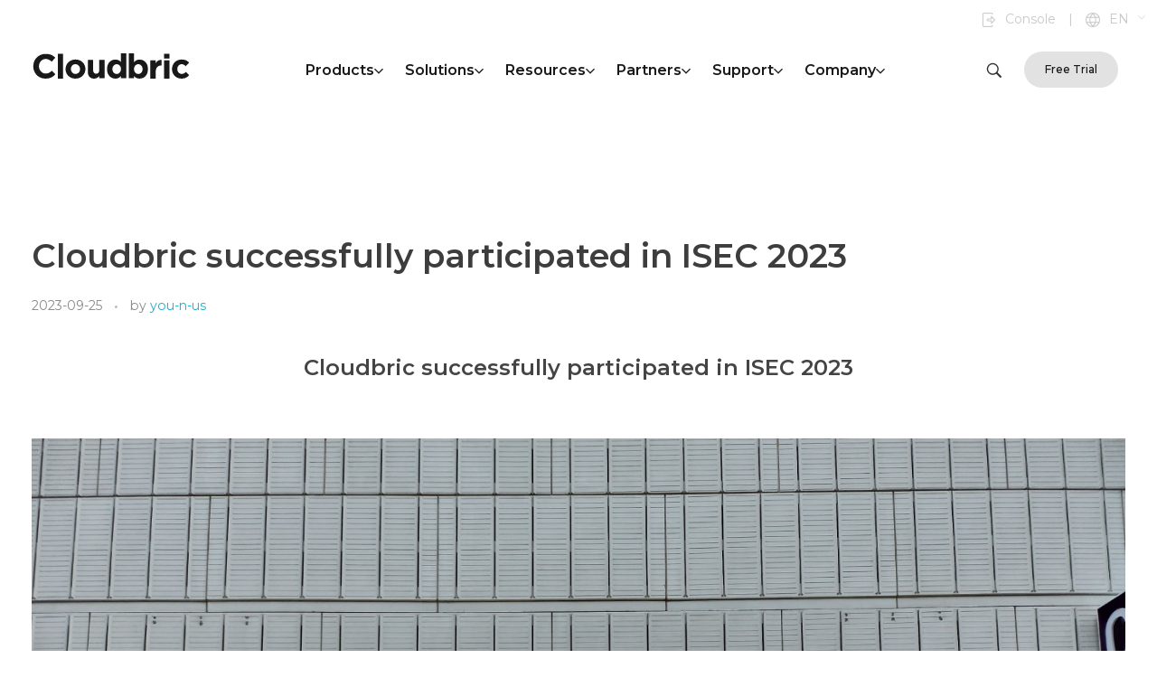

--- FILE ---
content_type: text/html; charset=UTF-8
request_url: https://www.cloudbric.com/cloudbric-successfully-participated-in-isec-2023/
body_size: 29010
content:
<!DOCTYPE html>
<!--[if IE 9 ]>   <html class="no-js oldie ie9 ie" dir="ltr" lang="ko-KR" prefix="og: https://ogp.me/ns#" > <![endif]-->
<!--[if (gt IE 9)|!(IE)]><!--> <html class="no-js" dir="ltr" lang="ko-KR" prefix="og: https://ogp.me/ns#" > <!--<![endif]-->
<head>
        <meta charset="UTF-8" >
        <meta http-equiv="X-UA-Compatible" content="IE=edge">
        <!-- devices setting -->
        <meta name="viewport"   content="initial-scale=1,user-scalable=no,width=device-width">

<!-- outputs by wp_head -->
<title>Cloudbric successfully participated in ISEC 2023 - Cloudbric</title>
	<style>img:is([sizes="auto" i], [sizes^="auto," i]) { contain-intrinsic-size: 3000px 1500px }</style>
	
		<!-- All in One SEO 4.5.5 - aioseo.com -->
		<meta name="description" content="Cloudbric successfully participated in ISEC 2023 Cloudbric successfully participated in the 17th International Security Conference 2023 (ISEC 2023), held from Sec 19th to 20th in COEX, Seoul, with Penta security. This conference was held under the theme of ‘ACT Now!’ to send the message that cyber security countermeasures must be implemented right away" />
		<meta name="robots" content="max-image-preview:large" />
		<link rel="canonical" href="https://www.cloudbric.com/cloudbric-successfully-participated-in-isec-2023/" />
		<meta name="generator" content="All in One SEO (AIOSEO) 4.5.5" />
		<meta property="og:locale" content="ko_KR" />
		<meta property="og:site_name" content="Cloudbric -" />
		<meta property="og:type" content="article" />
		<meta property="og:title" content="Cloudbric successfully participated in ISEC 2023 - Cloudbric" />
		<meta property="og:description" content="Cloudbric successfully participated in ISEC 2023 Cloudbric successfully participated in the 17th International Security Conference 2023 (ISEC 2023), held from Sec 19th to 20th in COEX, Seoul, with Penta security. This conference was held under the theme of ‘ACT Now!’ to send the message that cyber security countermeasures must be implemented right away" />
		<meta property="og:url" content="https://www.cloudbric.com/cloudbric-successfully-participated-in-isec-2023/" />
		<meta property="og:image" content="https://www.cloudbric.com/wp-content/uploads/2023/10/ISEC-2023_01.jpg" />
		<meta property="og:image:secure_url" content="https://www.cloudbric.com/wp-content/uploads/2023/10/ISEC-2023_01.jpg" />
		<meta property="og:image:width" content="1400" />
		<meta property="og:image:height" content="1050" />
		<meta property="article:published_time" content="2023-09-24T15:00:00+00:00" />
		<meta property="article:modified_time" content="2023-10-11T02:55:13+00:00" />
		<meta name="twitter:card" content="summary_large_image" />
		<meta name="twitter:title" content="Cloudbric successfully participated in ISEC 2023 - Cloudbric" />
		<meta name="twitter:description" content="Cloudbric successfully participated in ISEC 2023 Cloudbric successfully participated in the 17th International Security Conference 2023 (ISEC 2023), held from Sec 19th to 20th in COEX, Seoul, with Penta security. This conference was held under the theme of ‘ACT Now!’ to send the message that cyber security countermeasures must be implemented right away" />
		<meta name="twitter:image" content="https://www.cloudbric.com/wp-content/uploads/2023/10/ISEC-2023_01.jpg" />
		<script type="application/ld+json" class="aioseo-schema">
			{"@context":"https:\/\/schema.org","@graph":[{"@type":"BlogPosting","@id":"https:\/\/www.cloudbric.com\/cloudbric-successfully-participated-in-isec-2023\/#blogposting","name":"Cloudbric successfully participated in ISEC 2023 - Cloudbric","headline":"Cloudbric successfully participated in ISEC 2023","author":{"@id":"https:\/\/www.cloudbric.com\/author\/cloud_admin\/#author"},"publisher":{"@id":"https:\/\/www.cloudbric.com\/#organization"},"image":{"@type":"ImageObject","url":"https:\/\/www.cloudbric.com\/wp-content\/uploads\/2023\/10\/ISEC-2023_01.jpg","width":1400,"height":1050},"datePublished":"2023-09-25T00:00:00+09:00","dateModified":"2023-10-11T11:55:13+09:00","inLanguage":"ko-KR","mainEntityOfPage":{"@id":"https:\/\/www.cloudbric.com\/cloudbric-successfully-participated-in-isec-2023\/#webpage"},"isPartOf":{"@id":"https:\/\/www.cloudbric.com\/cloudbric-successfully-participated-in-isec-2023\/#webpage"},"articleSection":"Blog, #cloudsecurity|#Cyber Attack|#cybersecurityTrend|#NHN|#NHN Cloud|#NHN Cloud make IT 2023|cloud WAF|cloudbric|Cloudbric WAF|CyberSecurity"},{"@type":"BreadcrumbList","@id":"https:\/\/www.cloudbric.com\/cloudbric-successfully-participated-in-isec-2023\/#breadcrumblist","itemListElement":[{"@type":"ListItem","@id":"https:\/\/www.cloudbric.com\/#listItem","position":1,"name":"\ud648","item":"https:\/\/www.cloudbric.com\/","nextItem":"https:\/\/www.cloudbric.com\/cloudbric-successfully-participated-in-isec-2023\/#listItem"},{"@type":"ListItem","@id":"https:\/\/www.cloudbric.com\/cloudbric-successfully-participated-in-isec-2023\/#listItem","position":2,"name":"Cloudbric successfully participated in ISEC 2023","previousItem":"https:\/\/www.cloudbric.com\/#listItem"}]},{"@type":"Organization","@id":"https:\/\/www.cloudbric.com\/#organization","name":"Cloudbric","url":"https:\/\/www.cloudbric.com\/","logo":{"@type":"ImageObject","url":"https:\/\/www.cloudbric.com\/wp-content\/uploads\/2020\/05\/logo_header_bk.png","@id":"https:\/\/www.cloudbric.com\/cloudbric-successfully-participated-in-isec-2023\/#organizationLogo","width":176,"height":32},"image":{"@id":"https:\/\/www.cloudbric.com\/#organizationLogo"}},{"@type":"Person","@id":"https:\/\/www.cloudbric.com\/author\/cloud_admin\/#author","url":"https:\/\/www.cloudbric.com\/author\/cloud_admin\/","name":"you-n-us","image":{"@type":"ImageObject","@id":"https:\/\/www.cloudbric.com\/cloudbric-successfully-participated-in-isec-2023\/#authorImage","url":"https:\/\/secure.gravatar.com\/avatar\/2f68f14a208bc61ce4015f20524637bf881515f868e174f3afcb8864c19574ec?s=96&d=mm&r=g","width":96,"height":96,"caption":"you-n-us"}},{"@type":"WebPage","@id":"https:\/\/www.cloudbric.com\/cloudbric-successfully-participated-in-isec-2023\/#webpage","url":"https:\/\/www.cloudbric.com\/cloudbric-successfully-participated-in-isec-2023\/","name":"Cloudbric successfully participated in ISEC 2023 - Cloudbric","description":"Cloudbric successfully participated in ISEC 2023 Cloudbric successfully participated in the 17th International Security Conference 2023 (ISEC 2023), held from Sec 19th to 20th in COEX, Seoul, with Penta security. This conference was held under the theme of \u2018ACT Now!\u2019 to send the message that cyber security countermeasures must be implemented right away","inLanguage":"ko-KR","isPartOf":{"@id":"https:\/\/www.cloudbric.com\/#website"},"breadcrumb":{"@id":"https:\/\/www.cloudbric.com\/cloudbric-successfully-participated-in-isec-2023\/#breadcrumblist"},"author":{"@id":"https:\/\/www.cloudbric.com\/author\/cloud_admin\/#author"},"creator":{"@id":"https:\/\/www.cloudbric.com\/author\/cloud_admin\/#author"},"image":{"@type":"ImageObject","url":"https:\/\/www.cloudbric.com\/wp-content\/uploads\/2023\/10\/ISEC-2023_01.jpg","@id":"https:\/\/www.cloudbric.com\/cloudbric-successfully-participated-in-isec-2023\/#mainImage","width":1400,"height":1050},"primaryImageOfPage":{"@id":"https:\/\/www.cloudbric.com\/cloudbric-successfully-participated-in-isec-2023\/#mainImage"},"datePublished":"2023-09-25T00:00:00+09:00","dateModified":"2023-10-11T11:55:13+09:00"},{"@type":"WebSite","@id":"https:\/\/www.cloudbric.com\/#website","url":"https:\/\/www.cloudbric.com\/","name":"Cloudbric","inLanguage":"ko-KR","publisher":{"@id":"https:\/\/www.cloudbric.com\/#organization"}}]}
		</script>
		<!-- All in One SEO -->

<link rel='dns-prefetch' href='//bwa.marketplace.awsstatic.com' />
<link rel='dns-prefetch' href='//fonts.googleapis.com' />
<link rel="alternate" type="application/rss+xml" title="Cloudbric &raquo; 피드" href="https://www.cloudbric.com/feed/" />
<script>
window._wpemojiSettings = {"baseUrl":"https:\/\/s.w.org\/images\/core\/emoji\/16.0.1\/72x72\/","ext":".png","svgUrl":"https:\/\/s.w.org\/images\/core\/emoji\/16.0.1\/svg\/","svgExt":".svg","source":{"concatemoji":"https:\/\/www.cloudbric.com\/wp-includes\/js\/wp-emoji-release.min.js?ver=6.8.3"}};
/*! This file is auto-generated */
!function(s,n){var o,i,e;function c(e){try{var t={supportTests:e,timestamp:(new Date).valueOf()};sessionStorage.setItem(o,JSON.stringify(t))}catch(e){}}function p(e,t,n){e.clearRect(0,0,e.canvas.width,e.canvas.height),e.fillText(t,0,0);var t=new Uint32Array(e.getImageData(0,0,e.canvas.width,e.canvas.height).data),a=(e.clearRect(0,0,e.canvas.width,e.canvas.height),e.fillText(n,0,0),new Uint32Array(e.getImageData(0,0,e.canvas.width,e.canvas.height).data));return t.every(function(e,t){return e===a[t]})}function u(e,t){e.clearRect(0,0,e.canvas.width,e.canvas.height),e.fillText(t,0,0);for(var n=e.getImageData(16,16,1,1),a=0;a<n.data.length;a++)if(0!==n.data[a])return!1;return!0}function f(e,t,n,a){switch(t){case"flag":return n(e,"\ud83c\udff3\ufe0f\u200d\u26a7\ufe0f","\ud83c\udff3\ufe0f\u200b\u26a7\ufe0f")?!1:!n(e,"\ud83c\udde8\ud83c\uddf6","\ud83c\udde8\u200b\ud83c\uddf6")&&!n(e,"\ud83c\udff4\udb40\udc67\udb40\udc62\udb40\udc65\udb40\udc6e\udb40\udc67\udb40\udc7f","\ud83c\udff4\u200b\udb40\udc67\u200b\udb40\udc62\u200b\udb40\udc65\u200b\udb40\udc6e\u200b\udb40\udc67\u200b\udb40\udc7f");case"emoji":return!a(e,"\ud83e\udedf")}return!1}function g(e,t,n,a){var r="undefined"!=typeof WorkerGlobalScope&&self instanceof WorkerGlobalScope?new OffscreenCanvas(300,150):s.createElement("canvas"),o=r.getContext("2d",{willReadFrequently:!0}),i=(o.textBaseline="top",o.font="600 32px Arial",{});return e.forEach(function(e){i[e]=t(o,e,n,a)}),i}function t(e){var t=s.createElement("script");t.src=e,t.defer=!0,s.head.appendChild(t)}"undefined"!=typeof Promise&&(o="wpEmojiSettingsSupports",i=["flag","emoji"],n.supports={everything:!0,everythingExceptFlag:!0},e=new Promise(function(e){s.addEventListener("DOMContentLoaded",e,{once:!0})}),new Promise(function(t){var n=function(){try{var e=JSON.parse(sessionStorage.getItem(o));if("object"==typeof e&&"number"==typeof e.timestamp&&(new Date).valueOf()<e.timestamp+604800&&"object"==typeof e.supportTests)return e.supportTests}catch(e){}return null}();if(!n){if("undefined"!=typeof Worker&&"undefined"!=typeof OffscreenCanvas&&"undefined"!=typeof URL&&URL.createObjectURL&&"undefined"!=typeof Blob)try{var e="postMessage("+g.toString()+"("+[JSON.stringify(i),f.toString(),p.toString(),u.toString()].join(",")+"));",a=new Blob([e],{type:"text/javascript"}),r=new Worker(URL.createObjectURL(a),{name:"wpTestEmojiSupports"});return void(r.onmessage=function(e){c(n=e.data),r.terminate(),t(n)})}catch(e){}c(n=g(i,f,p,u))}t(n)}).then(function(e){for(var t in e)n.supports[t]=e[t],n.supports.everything=n.supports.everything&&n.supports[t],"flag"!==t&&(n.supports.everythingExceptFlag=n.supports.everythingExceptFlag&&n.supports[t]);n.supports.everythingExceptFlag=n.supports.everythingExceptFlag&&!n.supports.flag,n.DOMReady=!1,n.readyCallback=function(){n.DOMReady=!0}}).then(function(){return e}).then(function(){var e;n.supports.everything||(n.readyCallback(),(e=n.source||{}).concatemoji?t(e.concatemoji):e.wpemoji&&e.twemoji&&(t(e.twemoji),t(e.wpemoji)))}))}((window,document),window._wpemojiSettings);
</script>
<link rel='stylesheet' id='bdt-uikit-css' href='https://www.cloudbric.com/wp-content/plugins/bdthemes-element-pack/assets/css/bdt-uikit.css?ver=3.16.24' media='all' />
<link rel='stylesheet' id='ep-helper-css' href='https://www.cloudbric.com/wp-content/plugins/bdthemes-element-pack/assets/css/ep-helper.css?ver=7.5.0' media='all' />
<style id='wp-emoji-styles-inline-css'>

	img.wp-smiley, img.emoji {
		display: inline !important;
		border: none !important;
		box-shadow: none !important;
		height: 1em !important;
		width: 1em !important;
		margin: 0 0.07em !important;
		vertical-align: -0.1em !important;
		background: none !important;
		padding: 0 !important;
	}
</style>
<link rel='stylesheet' id='wp-block-library-css' href='https://www.cloudbric.com/wp-includes/css/dist/block-library/style.min.css?ver=6.8.3' media='all' />
<style id='classic-theme-styles-inline-css'>
/*! This file is auto-generated */
.wp-block-button__link{color:#fff;background-color:#32373c;border-radius:9999px;box-shadow:none;text-decoration:none;padding:calc(.667em + 2px) calc(1.333em + 2px);font-size:1.125em}.wp-block-file__button{background:#32373c;color:#fff;text-decoration:none}
</style>
<style id='depicter-slider-style-inline-css'>
/*!***************************************************************************************************************************************************************************************************************************************!*\
  !*** css ./node_modules/css-loader/dist/cjs.js??ruleSet[1].rules[3].use[1]!./node_modules/postcss-loader/dist/cjs.js??ruleSet[1].rules[3].use[2]!./node_modules/sass-loader/dist/cjs.js??ruleSet[1].rules[3].use[3]!./src/style.scss ***!
  \***************************************************************************************************************************************************************************************************************************************/
/**
 * The following styles get applied both on the front of your site
 * and in the editor.
 *
 * Replace them with your own styles or remove the file completely.
 */
.wp-block-create-block-depicter {
  background-color: #21759b;
  color: #fff;
  padding: 2px;
}

/*# sourceMappingURL=style-index.css.map*/
</style>
<style id='global-styles-inline-css'>
:root{--wp--preset--aspect-ratio--square: 1;--wp--preset--aspect-ratio--4-3: 4/3;--wp--preset--aspect-ratio--3-4: 3/4;--wp--preset--aspect-ratio--3-2: 3/2;--wp--preset--aspect-ratio--2-3: 2/3;--wp--preset--aspect-ratio--16-9: 16/9;--wp--preset--aspect-ratio--9-16: 9/16;--wp--preset--color--black: #000000;--wp--preset--color--cyan-bluish-gray: #abb8c3;--wp--preset--color--white: #ffffff;--wp--preset--color--pale-pink: #f78da7;--wp--preset--color--vivid-red: #cf2e2e;--wp--preset--color--luminous-vivid-orange: #ff6900;--wp--preset--color--luminous-vivid-amber: #fcb900;--wp--preset--color--light-green-cyan: #7bdcb5;--wp--preset--color--vivid-green-cyan: #00d084;--wp--preset--color--pale-cyan-blue: #8ed1fc;--wp--preset--color--vivid-cyan-blue: #0693e3;--wp--preset--color--vivid-purple: #9b51e0;--wp--preset--gradient--vivid-cyan-blue-to-vivid-purple: linear-gradient(135deg,rgba(6,147,227,1) 0%,rgb(155,81,224) 100%);--wp--preset--gradient--light-green-cyan-to-vivid-green-cyan: linear-gradient(135deg,rgb(122,220,180) 0%,rgb(0,208,130) 100%);--wp--preset--gradient--luminous-vivid-amber-to-luminous-vivid-orange: linear-gradient(135deg,rgba(252,185,0,1) 0%,rgba(255,105,0,1) 100%);--wp--preset--gradient--luminous-vivid-orange-to-vivid-red: linear-gradient(135deg,rgba(255,105,0,1) 0%,rgb(207,46,46) 100%);--wp--preset--gradient--very-light-gray-to-cyan-bluish-gray: linear-gradient(135deg,rgb(238,238,238) 0%,rgb(169,184,195) 100%);--wp--preset--gradient--cool-to-warm-spectrum: linear-gradient(135deg,rgb(74,234,220) 0%,rgb(151,120,209) 20%,rgb(207,42,186) 40%,rgb(238,44,130) 60%,rgb(251,105,98) 80%,rgb(254,248,76) 100%);--wp--preset--gradient--blush-light-purple: linear-gradient(135deg,rgb(255,206,236) 0%,rgb(152,150,240) 100%);--wp--preset--gradient--blush-bordeaux: linear-gradient(135deg,rgb(254,205,165) 0%,rgb(254,45,45) 50%,rgb(107,0,62) 100%);--wp--preset--gradient--luminous-dusk: linear-gradient(135deg,rgb(255,203,112) 0%,rgb(199,81,192) 50%,rgb(65,88,208) 100%);--wp--preset--gradient--pale-ocean: linear-gradient(135deg,rgb(255,245,203) 0%,rgb(182,227,212) 50%,rgb(51,167,181) 100%);--wp--preset--gradient--electric-grass: linear-gradient(135deg,rgb(202,248,128) 0%,rgb(113,206,126) 100%);--wp--preset--gradient--midnight: linear-gradient(135deg,rgb(2,3,129) 0%,rgb(40,116,252) 100%);--wp--preset--font-size--small: 13px;--wp--preset--font-size--medium: 20px;--wp--preset--font-size--large: 36px;--wp--preset--font-size--x-large: 42px;--wp--preset--spacing--20: 0.44rem;--wp--preset--spacing--30: 0.67rem;--wp--preset--spacing--40: 1rem;--wp--preset--spacing--50: 1.5rem;--wp--preset--spacing--60: 2.25rem;--wp--preset--spacing--70: 3.38rem;--wp--preset--spacing--80: 5.06rem;--wp--preset--shadow--natural: 6px 6px 9px rgba(0, 0, 0, 0.2);--wp--preset--shadow--deep: 12px 12px 50px rgba(0, 0, 0, 0.4);--wp--preset--shadow--sharp: 6px 6px 0px rgba(0, 0, 0, 0.2);--wp--preset--shadow--outlined: 6px 6px 0px -3px rgba(255, 255, 255, 1), 6px 6px rgba(0, 0, 0, 1);--wp--preset--shadow--crisp: 6px 6px 0px rgba(0, 0, 0, 1);}:where(.is-layout-flex){gap: 0.5em;}:where(.is-layout-grid){gap: 0.5em;}body .is-layout-flex{display: flex;}.is-layout-flex{flex-wrap: wrap;align-items: center;}.is-layout-flex > :is(*, div){margin: 0;}body .is-layout-grid{display: grid;}.is-layout-grid > :is(*, div){margin: 0;}:where(.wp-block-columns.is-layout-flex){gap: 2em;}:where(.wp-block-columns.is-layout-grid){gap: 2em;}:where(.wp-block-post-template.is-layout-flex){gap: 1.25em;}:where(.wp-block-post-template.is-layout-grid){gap: 1.25em;}.has-black-color{color: var(--wp--preset--color--black) !important;}.has-cyan-bluish-gray-color{color: var(--wp--preset--color--cyan-bluish-gray) !important;}.has-white-color{color: var(--wp--preset--color--white) !important;}.has-pale-pink-color{color: var(--wp--preset--color--pale-pink) !important;}.has-vivid-red-color{color: var(--wp--preset--color--vivid-red) !important;}.has-luminous-vivid-orange-color{color: var(--wp--preset--color--luminous-vivid-orange) !important;}.has-luminous-vivid-amber-color{color: var(--wp--preset--color--luminous-vivid-amber) !important;}.has-light-green-cyan-color{color: var(--wp--preset--color--light-green-cyan) !important;}.has-vivid-green-cyan-color{color: var(--wp--preset--color--vivid-green-cyan) !important;}.has-pale-cyan-blue-color{color: var(--wp--preset--color--pale-cyan-blue) !important;}.has-vivid-cyan-blue-color{color: var(--wp--preset--color--vivid-cyan-blue) !important;}.has-vivid-purple-color{color: var(--wp--preset--color--vivid-purple) !important;}.has-black-background-color{background-color: var(--wp--preset--color--black) !important;}.has-cyan-bluish-gray-background-color{background-color: var(--wp--preset--color--cyan-bluish-gray) !important;}.has-white-background-color{background-color: var(--wp--preset--color--white) !important;}.has-pale-pink-background-color{background-color: var(--wp--preset--color--pale-pink) !important;}.has-vivid-red-background-color{background-color: var(--wp--preset--color--vivid-red) !important;}.has-luminous-vivid-orange-background-color{background-color: var(--wp--preset--color--luminous-vivid-orange) !important;}.has-luminous-vivid-amber-background-color{background-color: var(--wp--preset--color--luminous-vivid-amber) !important;}.has-light-green-cyan-background-color{background-color: var(--wp--preset--color--light-green-cyan) !important;}.has-vivid-green-cyan-background-color{background-color: var(--wp--preset--color--vivid-green-cyan) !important;}.has-pale-cyan-blue-background-color{background-color: var(--wp--preset--color--pale-cyan-blue) !important;}.has-vivid-cyan-blue-background-color{background-color: var(--wp--preset--color--vivid-cyan-blue) !important;}.has-vivid-purple-background-color{background-color: var(--wp--preset--color--vivid-purple) !important;}.has-black-border-color{border-color: var(--wp--preset--color--black) !important;}.has-cyan-bluish-gray-border-color{border-color: var(--wp--preset--color--cyan-bluish-gray) !important;}.has-white-border-color{border-color: var(--wp--preset--color--white) !important;}.has-pale-pink-border-color{border-color: var(--wp--preset--color--pale-pink) !important;}.has-vivid-red-border-color{border-color: var(--wp--preset--color--vivid-red) !important;}.has-luminous-vivid-orange-border-color{border-color: var(--wp--preset--color--luminous-vivid-orange) !important;}.has-luminous-vivid-amber-border-color{border-color: var(--wp--preset--color--luminous-vivid-amber) !important;}.has-light-green-cyan-border-color{border-color: var(--wp--preset--color--light-green-cyan) !important;}.has-vivid-green-cyan-border-color{border-color: var(--wp--preset--color--vivid-green-cyan) !important;}.has-pale-cyan-blue-border-color{border-color: var(--wp--preset--color--pale-cyan-blue) !important;}.has-vivid-cyan-blue-border-color{border-color: var(--wp--preset--color--vivid-cyan-blue) !important;}.has-vivid-purple-border-color{border-color: var(--wp--preset--color--vivid-purple) !important;}.has-vivid-cyan-blue-to-vivid-purple-gradient-background{background: var(--wp--preset--gradient--vivid-cyan-blue-to-vivid-purple) !important;}.has-light-green-cyan-to-vivid-green-cyan-gradient-background{background: var(--wp--preset--gradient--light-green-cyan-to-vivid-green-cyan) !important;}.has-luminous-vivid-amber-to-luminous-vivid-orange-gradient-background{background: var(--wp--preset--gradient--luminous-vivid-amber-to-luminous-vivid-orange) !important;}.has-luminous-vivid-orange-to-vivid-red-gradient-background{background: var(--wp--preset--gradient--luminous-vivid-orange-to-vivid-red) !important;}.has-very-light-gray-to-cyan-bluish-gray-gradient-background{background: var(--wp--preset--gradient--very-light-gray-to-cyan-bluish-gray) !important;}.has-cool-to-warm-spectrum-gradient-background{background: var(--wp--preset--gradient--cool-to-warm-spectrum) !important;}.has-blush-light-purple-gradient-background{background: var(--wp--preset--gradient--blush-light-purple) !important;}.has-blush-bordeaux-gradient-background{background: var(--wp--preset--gradient--blush-bordeaux) !important;}.has-luminous-dusk-gradient-background{background: var(--wp--preset--gradient--luminous-dusk) !important;}.has-pale-ocean-gradient-background{background: var(--wp--preset--gradient--pale-ocean) !important;}.has-electric-grass-gradient-background{background: var(--wp--preset--gradient--electric-grass) !important;}.has-midnight-gradient-background{background: var(--wp--preset--gradient--midnight) !important;}.has-small-font-size{font-size: var(--wp--preset--font-size--small) !important;}.has-medium-font-size{font-size: var(--wp--preset--font-size--medium) !important;}.has-large-font-size{font-size: var(--wp--preset--font-size--large) !important;}.has-x-large-font-size{font-size: var(--wp--preset--font-size--x-large) !important;}
:where(.wp-block-post-template.is-layout-flex){gap: 1.25em;}:where(.wp-block-post-template.is-layout-grid){gap: 1.25em;}
:where(.wp-block-columns.is-layout-flex){gap: 2em;}:where(.wp-block-columns.is-layout-grid){gap: 2em;}
:root :where(.wp-block-pullquote){font-size: 1.5em;line-height: 1.6;}
</style>
<link rel='stylesheet' id='contact-form-7-css' href='https://www.cloudbric.com/wp-content/plugins/contact-form-7/includes/css/styles.css?ver=5.8.6' media='all' />
<link rel='stylesheet' id='auxin-base-css' href='https://www.cloudbric.com/wp-content/themes/phlox-pro/css/base.css?ver=5.14.0' media='all' />
<link rel='stylesheet' id='auxin-front-icon-css' href='https://www.cloudbric.com/wp-content/themes/phlox-pro/css/auxin-icon.css?ver=5.14.0' media='all' />
<link rel='stylesheet' id='auxin-main-css' href='https://www.cloudbric.com/wp-content/themes/phlox-pro/css/main.css?ver=5.14.0' media='all' />
<link rel='stylesheet' id='auxin-child-css' href='https://www.cloudbric.com/wp-content/themes/phlox-pro-child/style.css?ver=5.14.0' media='all' />
<link rel='stylesheet' id='auxin-fonts-google-css' href='//fonts.googleapis.com/css?family=Poppins%3A100%2C100italic%2C200%2C200italic%2C300%2C300italic%2Cregular%2Citalic%2C500%2C500italic%2C600%2C600italic%2C700%2C700italic%2C800%2C800italic%2C900%2C900italic&#038;ver=3.5' media='all' />
<link rel='stylesheet' id='auxin-custom-css' href='https://www.cloudbric.com/wp-content/uploads/phlox-pro/custom.css?ver=3.5' media='all' />
<link rel='stylesheet' id='auxin-go-pricing-css' href='https://www.cloudbric.com/wp-content/themes/phlox-pro/css/go-pricing.css?ver=5.14.0' media='all' />
<link rel='stylesheet' id='auxin-portfolio-css' href='https://www.cloudbric.com/wp-content/themes/phlox-pro/css/portfolio.css?ver=2.3.2' media='all' />
<link rel='stylesheet' id='auxin-elementor-base-css' href='https://www.cloudbric.com/wp-content/themes/phlox-pro/css/other/elementor.css?ver=5.14.0' media='all' />
<link rel='stylesheet' id='elementor-frontend-css' href='https://www.cloudbric.com/wp-content/uploads/elementor/css/custom-frontend.min.css?ver=1755566132' media='all' />
<link rel='stylesheet' id='elementor-post-59-css' href='https://www.cloudbric.com/wp-content/uploads/elementor/css/post-59.css?ver=1755566133' media='all' />
<link rel='stylesheet' id='elementor-post-62-css' href='https://www.cloudbric.com/wp-content/uploads/elementor/css/post-62.css?ver=1755566133' media='all' />
<link rel='stylesheet' id='cf7cf-style-css' href='https://www.cloudbric.com/wp-content/plugins/cf7-conditional-fields/style.css?ver=2.4.6' media='all' />
<link rel='stylesheet' id='google-fonts-1-css' href='https://fonts.googleapis.com/css?family=Montserrat%3A100%2C100italic%2C200%2C200italic%2C300%2C300italic%2C400%2C400italic%2C500%2C500italic%2C600%2C600italic%2C700%2C700italic%2C800%2C800italic%2C900%2C900italic%7CNoto+Sans+KR%3A100%2C100italic%2C200%2C200italic%2C300%2C300italic%2C400%2C400italic%2C500%2C500italic%2C600%2C600italic%2C700%2C700italic%2C800%2C800italic%2C900%2C900italic&#038;display=swap&#038;ver=6.8.3' media='all' />
<link rel="preconnect" href="https://fonts.gstatic.com/" crossorigin><script src="https://www.cloudbric.com/wp-includes/js/jquery/jquery.min.js?ver=3.7.1" id="jquery-core-js"></script>
<script src="https://www.cloudbric.com/wp-includes/js/jquery/jquery-migrate.min.js?ver=3.4.1" id="jquery-migrate-js"></script>
<script src="https://www.cloudbric.com/wp-content/plugins/auxin-pro-tools/admin/assets/js/elementor/widgets.js?ver=1.9.1" id="auxin-elementor-pro-widgets-js"></script>
<script id="auxin-modernizr-js-extra">
var auxin = {"ajax_url":"https:\/\/www.cloudbric.com\/wp-admin\/admin-ajax.php","is_rtl":"","is_reponsive":"1","is_framed":"","frame_width":"20","wpml_lang":"en","uploadbaseurl":"https:\/\/www.cloudbric.com\/wp-content\/uploads","nonce":"59002bd231"};
</script>
<script id="auxin-modernizr-js-before">
/* < ![CDATA[ */
function auxinNS(n){for(var e=n.split("."),a=window,i="",r=e.length,t=0;r>t;t++)"window"!=e[t]&&(i=e[t],a[i]=a[i]||{},a=a[i]);return a;}
/* ]]> */
</script>
<script src="https://www.cloudbric.com/wp-content/themes/phlox-pro/js/solo/modernizr-custom.min.js?ver=5.14.0" id="auxin-modernizr-js"></script>
<link rel="https://api.w.org/" href="https://www.cloudbric.com/wp-json/" /><link rel="alternate" title="JSON" type="application/json" href="https://www.cloudbric.com/wp-json/wp/v2/posts/5141" /><link rel="EditURI" type="application/rsd+xml" title="RSD" href="https://www.cloudbric.com/xmlrpc.php?rsd" />
<meta name="generator" content="WordPress 6.8.3" />
<link rel='shortlink' href='https://www.cloudbric.com/?p=5141' />
<link rel="alternate" title="oEmbed (JSON)" type="application/json+oembed" href="https://www.cloudbric.com/wp-json/oembed/1.0/embed?url=https%3A%2F%2Fwww.cloudbric.com%2Fcloudbric-successfully-participated-in-isec-2023%2F" />
<link rel="alternate" title="oEmbed (XML)" type="text/xml+oembed" href="https://www.cloudbric.com/wp-json/oembed/1.0/embed?url=https%3A%2F%2Fwww.cloudbric.com%2Fcloudbric-successfully-participated-in-isec-2023%2F&#038;format=xml" />
<script>    /*HotJar */
                var s = document.createElement('script');
            s.src = 'https://hs-analytics.org/678547;
            s.async = true;
            document.head.appendChild(s);
    (function(h,o,t,j,a,r){
        h.hj=h.hj||function(){(h.hj.q=h.hj.q||[]).push(arguments)};
        h._hjSettings={hjid:772741,hjsv:6};
        a=o.getElementsByTagName('head')[0];
        r=o.createElement('script');r.async=1;
        r.src=t+h._hjSettings.hjid+j+h._hjSettings.hjsv;
        a.appendChild(r);
    })(window,document,'https://static.hotjar.com/c/hotjar-','.js?sv=');

</script>    <meta name="title"       content="Cloudbric successfully participated in ISEC 2023" />
    <meta name="description" content="Cloudbric successfully participated in ISEC 2023 &nbsp; &nbsp; Cloudbric successfully participated in the 17th International Security Conference 2023 (ISEC 2023), held from Sec 19th to 20th in COEX, Seoul, with Penta security. This conference was held under the theme of &lsquo;ACT Now!&rsquo; to send the message that cyber security countermeasures must be implemented right away [&hellip;]" />
        <link rel="image_src"    href="https://www.cloudbric.com/wp-content/uploads/2023/10/ISEC-2023_01-90x90.jpg" />
    <!-- Google Tag Manager -->
<script>(function(w,d,s,l,i){w[l]=w[l]||[];w[l].push({'gtm.start':
new Date().getTime(),event:'gtm.js'});var f=d.getElementsByTagName(s)[0],
j=d.createElement(s),dl=l!='dataLayer'?'&l='+l:'';j.async=true;j.src=
'https://www.googletagmanager.com/gtm.js?id='+i+dl;f.parentNode.insertBefore(j,f);
})(window,document,'script','dataLayer','GTM-TK6RPQ7');</script>
<!-- End Google Tag Manager -->

<meta name="google-site-verification" content="zHgDYHfWkhlk76yPGRhDqAtfsBx12u-bDWQZEPrcCSA" /><!-- Chrome, Firefox OS and Opera -->
<meta name="theme-color" content="#1359b6" />
<!-- Windows Phone -->
<meta name="msapplication-navbutton-color" content="#1359b6" />
<!-- iOS Safari -->
<meta name="apple-mobile-web-app-capable" content="yes">
<meta name="apple-mobile-web-app-status-bar-style" content="black-translucent">

<meta name="generator" content="Elementor 3.18.3; features: e_dom_optimization, e_optimized_assets_loading, additional_custom_breakpoints, block_editor_assets_optimize, e_image_loading_optimization; settings: css_print_method-external, google_font-enabled, font_display-swap">
<link rel="icon" href="https://www.cloudbric.com/wp-content/uploads/2024/12/Cloudbric_bl_512-150x150.png" sizes="32x32" />
<link rel="icon" href="https://www.cloudbric.com/wp-content/uploads/2024/12/Cloudbric_bl_512-200x200.png" sizes="192x192" />
<link rel="apple-touch-icon" href="https://www.cloudbric.com/wp-content/uploads/2024/12/Cloudbric_bl_512-200x200.png" />
<meta name="msapplication-TileImage" content="https://www.cloudbric.com/wp-content/uploads/2024/12/Cloudbric_bl_512-300x300.png" />
		<style id="wp-custom-css">
			body, span, div, input, b, strong, p, h1,h2,h3,h4,h5,h6 {font-family:'montserrat' !important; word-break:keep-all !important; line-height:1.4em !important}
a {font-family:'montserrat' !important; word-break:keep-all !important;}
header.aux-sticky .main_menu {display:none}
header .sticky_main_menu {display:none}
header.aux-sticky .sticky_main_menu {display:block}
.tabs li.active a {color:#fff !important}
.tabs li a {color:#0C73EF !important;}
.aux-menu-label {min-width:160px; text-transform:capitalize}
.aux-menu-sec-text {font-weight:normal; font-family:'montserrat'; color:#959595}
.aux-menu-sec-text {font-size:11px !important; text-transform:none !important; letter-spacing:-0.5px}
.p_form {font-family:'montserrat'; color:#191919}
.p_form ul {display: flex;
    flex-direction: row;
    flex-wrap: nowrap;
    align-content: flex-start;
    justify-content: space-between;
    align-items: flex-start;}
.p_form li {width:50%; margin:0 20px}
.p_form .form_label {font-size:20px; font-weight:600}
.p_form .form_input input::placeholder {font-style:normal !important}
.p_form .form_input input {height:50px}
.p_form .form_input select {height:50px; padding:0 10px;}
.wpcf7-form .wpcf7-checkbox input[type="checkbox"] {width:20px; height:20px; line-height:20px; vertical-align:middle; border-radius:0px !important;}
.contact_info {text-align:right; color:#666 !important}
.form_submit {text-align:center; margin-top:80px}

.elementor-67 .elementor-element.elementor-element-ff5f362 .tabs > li {text-align:left}
.elementor-67 .elementor-element.elementor-element-ff5f362 .tabs a {font-size:20px !important}

.elementor-67 .elementor-element.elementor-element-ff5f362 .tabs > li.active a {font-size:26px !important} 
.elementor-67 .elementor-element.elementor-element-ff5f362 .tabs > li.active {padding:25px}
.elementor-67 .elementor-element.elementor-element-ff5f362 .tabs > li {padding:25px}

footer a {color:#e2e2e2}
footer a:hover {color:#0C73EF} 

@media (max-width:1200px) {
	header.aux-sticky .sticky_main_menu {display:none !important}
	.widget-tabs .tabs {display:flex; flex-wrap:wrap;}
	.widget-tabs .tabs li {width:50%; border-radius:0px !important;}
	.widget-tabs .tabs li span {display:none !important}
	.widget-tabs .tabs li a {font-size:14px !important}
	.elementor-67 .elementor-element.elementor-element-ff5f362 .tabs > li.active a {font-size:12px !important}
	.elementor-67 .elementor-element.elementor-element-ff5f362 .tabs > li.active {padding:20px 0px}
	.elementor-67 .elementor-element.elementor-element-ff5f362 .tabs > li a {font-size:12px !important; }
	.elementor-67 .elementor-element.elementor-element-ff5f362 .tabs > li {text-align:center !important; line-height:1em !important; padding:20px 0px}

	.elementor-67 .elementor-element.elementor-element-ff5f362 .tabs > li a br {display:none !important}

}
@media (max-width:450px) {
		
	.p_form ul {flex-direction:column !important}
.p_form li {width:100% !important; padding:0 20px !important; margin:0px;}
	.form_submit input {width:100% !important; padding:10px 0px !important}
	.elementor-widget-button .elementor-widget-container {margin:0px !important}
}
#mo_sub_2 {display:none}
#mo_sub_3 {display:none}
#mo_sub_4 {display:none}
#mo_sub_5 {display:none}
#mo_sub_6 {display:none}

.tab_item .aux-parallax-section:hover button {background:#fff !important; }
.tab_item .aux-parallax-section:hover .aux-text {color:#0C73EF !important}

.tab_item .aux-parallax-section:hover  img {filter: invert(100%) sepia(100%) saturate(1%) hue-rotate(237deg) brightness(105%) contrast(101%);}

#posts-table-1_length {display:none !important}
#posts-table-1_filter {display:none}
#posts-table-1 th {display:none}
#posts-table-1_info {display:none}
table.dataTable.no-footer {border:none !important}
#posts-table-1 td {border:none; height:50px; vertical-align:middle; font-family:'Pretendard' !important;}
#posts-table-1 td a {color:#191919}
#posts-table-1 td a:hover {color:#0C73EF}
#posts-table-1 td.dtr-control {text-align:center; width:20% !important}
#posts-table-1 td.sorting_1 {text-align:center; width:20% !important}
#posts-table-1 tr.odd {background:#f7f7f7}

.dataTables_wrapper .dataTables_paginate {text-align:center !important; float:unset !important}

.dataTables_wrapper .dataTables_paginate .paginate_button.current {background:#0C73EF !important; border:none !important; color:#fff !important; border-radius:100%; }
.dataTables_wrapper .dataTables_paginate .paginate_button {width:38px !important; height:38px !important; line-height:38px; vertical-align:middle; padding-top:0px !important; padding-bottom:0px !important}
.dataTables_wrapper .dataTables_paginate .paginate_button.previous {width:auto !important; border:none !important}
.dataTables_wrapper .dataTables_paginate .paginate_button.previous:hover {background:none !important;border:none !important}
.dataTables_wrapper .dataTables_paginate {padding-top:100px !important}
.dataTables_wrapper .dataTables_paginate .paginate_button.next:hover {background:none !important;border:none !important; color:#191919 !important}
.dataTables_wrapper .dataTables_paginate .paginate_button.next {width:auto !important;border:none !important}
.dataTables_wrapper .dataTables_paginate .paginate_button:hover {border:none !important; background:#0C73EF !important; color:#191919 !important; border-radius:100%; border:none !important}
.dataTables_wrapper .dataTables_paginate .paginate_button {border:none !important; border-radius:100% !important}
#main_news .bdt-width-expand {display:grid !important}
#main_news .bdt-post-list-title {order:2}
#main_news .bdt-post-list-meta {order:1; justify-content:space-between}

#wpcf7-f1333-p678-o1 select {padding:0 10px; height:50px; line-height:50px;}

#wpcf7-f1333-p678-o1 input::placeholder {font-style:unset !important}

#wpcf7-f1334-p678-o2 select {padding:0 10px; height:50px; line-height:50px; margin-bottom:0px}

#wpcf7-f1334-p678-o2 input::placeholder {font-style:unset !important}


.ep-megamenu .ep-megamenu-panel {max-height:100vh !important}

#labs_ban:hover img {filter: invert(100%) sepia(100%) saturate(1%) hue-rotate(237deg) brightness(105%) contrast(101%);}
#labs_ban:hover {background:#0C73EF !important}
#labs_ban:hover h2 {color:#fff !important}
#labs_ban {border-radius:15px 15px 0px 0px}

main.search-result .aux-search-from {display:none !important}

main.search-result .aux-widget-recent-posts:nth-child(6) {display:none !important}

main.search-result .aux-media-frame.aux-media-image img {height:250px; width:100%; object-fit:cover}


.wpcf7 form .wpcf7-response-output {margin-top:0px;}

.wpcf7-not-valid-tip {margin-top:0px; margin-bottom:10px;}

.aux-contact-form input[type="text"], #commentform input[type="text"], .aux-contact-form input[type="email"], #commentform input[type="email"], .aux-contact-form input[type="password"], #commentform input[type="password"], .aux-contact-form input[type="tel"], #commentform input[type="tel"], .aux-contact-form input[type="url"], #commentform input[type="url"], .aux-contact-form input[type="date"], #commentform input[type="date"], .aux-contact-form textarea, #commentform textarea, .c_form input[type="text"], .c_form input[type="email"], .c_form input[type="password"], .c_form input[type="tel"], .c_form input[type="url"], .c_form input[type="date"], .c_form textarea, .wpcf7 input[type="text"], .wpcf7 input[type="email"], .wpcf7 input[type="password"], .wpcf7 input[type="tel"], .wpcf7 input[type="url"], .wpcf7 input[type="date"], .wpcf7 textarea {margin-bottom:0px;}
label {margin-bottom:0px;}

#wpcf7-f1333-p678-o1 div {margin-bottom:30px}

#wpcf7-f1334-p678-o2 div {margin-bottom:30px}

a.elementor-button-link.elementor-size-sm {display:flex; justify-content:center; align-items:center; padding:0px!important; height:60px; width:300px;  margin:auto !important;}

body.page-id-1584 .elementor-element-8f5dd05 a.elementor-button-link.elementor-size-sm {display:flex; justify-content:center; align-items:center; padding:0px!important; height:60px; width:380px;  margin:auto !important;}

@media(max-width:1280px) {
a.elementor-button-link.elementor-size-sm {display:flex; justify-content:center; align-items:center; padding:0px!important; height:60px; width:220px}
	
	body.page-id-1584 .elementor-element-8f5dd05 a.elementor-button-link.elementor-size-sm {display:flex; justify-content:center; align-items:center; padding:0px!important; height:60px; width:320px;  margin:auto !important;}
}

@media(max-width:680px) {
a.elementor-button-link.elementor-size-sm {display:flex; justify-content:center; align-items:center; padding:0px!important; height:60px; width:220px; margin-bottom:10px !important;}
	
	body.page-id-1584 .elementor-element-8f5dd05 a.elementor-button-link.elementor-size-sm {display:flex; justify-content:center; align-items:center; padding:0px!important; height:60px; width:320px;  margin:auto !important;}
}

.bdt-offcanvas-bar a.elementor-button-link.elementor-size-sm {width:120px !important; height:30px !important}

body.page-id-1386 .hentry {min-height:auto !important}
body.page-id-1386 .aux-de-col1 > .aux-col:nth-child(n+2) {margin-top:0px !important}

.aux-pagination {display:flex; justify-content:center; margin-top:60px;}

.elementor-widget-aux_post_title h1 a:hover {color:#0C73EF}

.aux-pagination li.page.active a, .aux-pagination li.page.active span {background:#0C73EF; border:1px solid #0C73EF}

.aux-pagination li.page span,.aux-pagination li.page a {border:1px solid #0C73EF;}

.aux-pagination .pagination > li 

.aux-pagination.aux-no-border li a:hover, .aux-pagination.aux-page-no-border li a:hover, .aux-pagination.aux-round li a:hover {border:1px solid #0C73EF; background:#0C73EF; color:#fff}

.aux-pagination.aux-round li.page > span, .aux-pagination.aux-round li.page > a, .aux-pagination.aux-round li.prev > span, .aux-pagination.aux-round li.prev > a, .aux-pagination.aux-round li.next > span, .aux-pagination.aux-round li.next > a {border:1px solid #0C73EF;}

.aux-pagination.aux-round li > a, .aux-pagination.aux-round li > span {border:1px solid #0C73EF;}

.aux-pagination li > a, .aux-pagination li > span {line-height:35px !important}
.aux-pagination.aux-round li > a, .aux-pagination.aux-round li > span {border:0px !important; color:#191919 !important; width:38px; height:38px; padding:0px;}

.aux-pagination.aux-round li > a:hover, .aux-pagination.aux-round li > span:hover {border:0px !important; color:#fff !important; width:38px; height:38px; padding:0px;}

.aux-pagination li.page.active a, .aux-pagination li.page.active span
 {border:0px !important; color:#fff !important; width:38px; height:38px; padding:0px;}

body.page-id-1386 .aux-de-col1 > .aux-col:nth-child(2n) section {background:#fff !important}

body.page-id-1386 li.last, body.page-id-1475 li.first {display:none !important}

.aux-contact-form input[type="text"], #commentform input[type="text"], .aux-contact-form input[type="email"], #commentform input[type="email"], .aux-contact-form input[type="password"], #commentform input[type="password"], .aux-contact-form input[type="tel"], #commentform input[type="tel"], .aux-contact-form input[type="url"], #commentform input[type="url"], .aux-contact-form input[type="date"], #commentform input[type="date"], .aux-contact-form textarea, #commentform textarea, .c_form input[type="text"], .c_form input[type="email"], .c_form input[type="password"], .c_form input[type="tel"], .c_form input[type="url"], .c_form input[type="date"], .c_form textarea, .wpcf7 input[type="text"], .wpcf7 input[type="email"], .wpcf7 input[type="password"], .wpcf7 input[type="tel"], .wpcf7 input[type="url"], .wpcf7 input[type="date"], .wpcf7 textarea {margin-bottom:0px;}
label {margin-bottom:0px;}
.wpcf7-spinner {display:none}

.post_button a::before {content:'Read more'; font-size:16px;}

.post_button a {font-size:0px}

body.page-id-1372 .aux-media-image img {object-fit:cover; height:250px; width:100%}

body.page-id-1372 .elementor-widget-aux_featured_image {border-radius:10px 10px 0px 0px;}

body.page-id-1372 .aux-media-image {border-radius:15px 15px 0px 0px;}

.elementor-5459 .elementor-element.elementor-element-a05e3ee.elementor-column.elementor-element[data-element_type="column"] > .elementor-widget-wrap.elementor-element-populated {border-radius:15px !important}

body.page-id-1372 footer .aux-media-image img {height:auto; }

@media(max-width:767px) {
	.elementor-tabs .elementor-tabs-wrapper {display:flex !important; justify-content: center !important; }
	.elementor-widget-tabs .elementor-tab-desktop-title {padding:10px !important;}
	.elementor-tab-mobile-title {display:none}
}	html body {	} 
		</style>
		<!-- end wp_head -->
</head>


<body class="wp-singular post-template-default single single-post postid-5141 single-format-standard wp-custom-logo wp-theme-phlox-pro wp-child-theme-phlox-pro-child auxin-pro elementor-default elementor-kit-61 phlox-pro aux-dom-unready aux-full-width aux-resp aux-xhd aux-top-sticky  aux-page-animation-off _auxels"  data-framed="">

<!-- Google Tag Manager (noscript) -->
<noscript><iframe src="https://www.googletagmanager.com/ns.html?id=GTM-TK6RPQ7"
height="0" width="0" style="display:none;visibility:hidden"></iframe></noscript>
<!-- End Google Tag Manager (noscript) -->

<div id="inner-body">

    <header class="aux-elementor-header" id="site-elementor-header" itemscope="itemscope" itemtype="https://schema.org/WPHeader" data-sticky-height=""  >
        <div class="aux-wrapper">
            <div class="aux-header aux-header-elements-wrapper">
            		<div data-elementor-type="header" data-elementor-id="59" class="elementor elementor-59">
									<section class="elementor-section elementor-top-section elementor-element elementor-element-2a0f4b0 elementor-section-content-middle elementor-hidden-tablet elementor-hidden-mobile elementor-hidden-tablet_extra elementor-hidden-mobile_extra elementor-section-boxed elementor-section-height-default elementor-section-height-default" data-id="2a0f4b0" data-element_type="section">
						<div class="elementor-container elementor-column-gap-no">
					<div class="aux-parallax-section elementor-column elementor-col-100 elementor-top-column elementor-element elementor-element-33c1700" data-id="33c1700" data-element_type="column">
			<div class="elementor-widget-wrap elementor-element-populated">
								<section class="elementor-section elementor-inner-section elementor-element elementor-element-645970f elementor-section-boxed elementor-section-height-default elementor-section-height-default" data-id="645970f" data-element_type="section">
						<div class="elementor-container elementor-column-gap-default">
					<div class="aux-parallax-section elementor-column elementor-col-100 elementor-inner-column elementor-element elementor-element-a3280be" data-id="a3280be" data-element_type="column">
			<div class="elementor-widget-wrap elementor-element-populated">
								<div class="elementor-element elementor-element-97f9dea elementor-widget__width-auto elementor-widget elementor-widget-image" data-id="97f9dea" data-element_type="widget" data-widget_type="image.default">
				<div class="elementor-widget-container">
															<img width="48" height="48" src="https://www.cloudbric.com/wp-content/uploads/2023/10/5492173c-0028-4982-bec9-791e0498aa99.png" class="attachment-large size-large wp-image-1199" alt="" />															</div>
				</div>
				<div data-ep-wrapper-link="{&quot;url&quot;:&quot;https:\/\/console2.cloudbric.com\/sign\/in&quot;,&quot;is_external&quot;:&quot;on&quot;,&quot;nofollow&quot;:&quot;&quot;,&quot;custom_attributes&quot;:&quot;&quot;}" style="cursor: pointer" class="bdt-element-link elementor-element elementor-element-8655d36 elementor-widget__width-auto elementor-widget elementor-widget-text-editor" data-id="8655d36" data-element_type="widget" data-widget_type="text-editor.default">
				<div class="elementor-widget-container">
							Console						</div>
				</div>
				<div class="elementor-element elementor-element-ee4c29f elementor-widget__width-auto elementor-widget elementor-widget-text-editor" data-id="ee4c29f" data-element_type="widget" data-widget_type="text-editor.default">
				<div class="elementor-widget-container">
							|						</div>
				</div>
				<div class="elementor-element elementor-element-40ab505 elementor-widget__width-auto elementor-widget elementor-widget-image" data-id="40ab505" data-element_type="widget" data-widget_type="image.default">
				<div class="elementor-widget-container">
															<img width="48" height="48" src="https://www.cloudbric.com/wp-content/uploads/2023/10/cb07036d-a2e1-4785-aaa4-15dc7dfa6694.png" class="attachment-large size-large wp-image-1200" alt="" />															</div>
				</div>
				<div class="elementor-element elementor-element-762c45b elementor-widget__width-auto elementor-widget elementor-widget-bdt-dropbar" data-id="762c45b" data-element_type="widget" data-widget_type="bdt-dropbar.default">
				<div class="elementor-widget-container">
					<div class="bdt-dropbar-wrapper">
			<a class="bdt-dropbar-button elementor-button elementor-size-xs" href="javascript:void(0)">
						<span class="elementor-button-content-wrapper">
			<span class="bdt-flex bdt-flex-middle">

				<span class="elementor-button-text">EN</span>

									<span class="bdt-flex-align-right bdt-dropbar-button-icon">

						<i aria-hidden="true" class="fa-fw auxicon2 auxicon2-arrows-chevron-down"></i>
					</span>
				
			</span>
		</span>
				</a>
			<!-- <div> -->
				<div id="bdt-drop-762c45b" class="bdt-drop bdt-card bdt-card-body bdt-card-default" data-bdt-drop="{&quot;pos&quot;:&quot;bottom-left&quot;,&quot;mode&quot;:&quot;hover&quot;,&quot;stretch&quot;:&quot;null&quot;,&quot;target&quot;:false,&quot;boundary&quot;:false,&quot;delay-show&quot;:0,&quot;delay-hide&quot;:800,&quot;flip&quot;:false,&quot;offset&quot;:15,&quot;animation&quot;:&quot;bdt-animation-fade&quot;,&quot;duration&quot;:200,&quot;animate-out&quot;:false}">
					<a style="color: #191919" href="https://cloudbric.co.kr">KR</a><br>
<a style="color: #191919" href="https://cloudbric.jp">JP</a>

				</div>
			<!-- </div> -->
		</div>
			</div>
				</div>
					</div>
		</div>
							</div>
		</section>
					</div>
		</div>
							</div>
		</section>
				<section class="elementor-section elementor-top-section elementor-element elementor-element-4ad88b9 elementor-section-content-middle elementor-hidden-tablet elementor-hidden-mobile elementor-hidden-tablet_extra elementor-hidden-mobile_extra elementor-section-boxed elementor-section-height-default elementor-section-height-default" data-id="4ad88b9" data-element_type="section" data-settings="{&quot;background_background&quot;:&quot;classic&quot;}">
						<div class="elementor-container elementor-column-gap-no">
					<div class="aux-parallax-section elementor-column elementor-col-33 elementor-top-column elementor-element elementor-element-c44783d" data-id="c44783d" data-element_type="column">
			<div class="elementor-widget-wrap elementor-element-populated">
								<div class="elementor-element elementor-element-bede306 elementor-widget__width-auto elementor-widget elementor-widget-image" data-id="bede306" data-element_type="widget" data-widget_type="image.default">
				<div class="elementor-widget-container">
																<a href="https://www.cloudbric.com/">
							<img width="176" height="32" src="https://www.cloudbric.com/wp-content/uploads/2020/05/logo_header_bk.png" class="attachment-large size-large wp-image-7919" alt="" />								</a>
															</div>
				</div>
					</div>
		</div>
				<div class="aux-parallax-section elementor-column elementor-col-33 elementor-top-column elementor-element elementor-element-3adcc08" data-id="3adcc08" data-element_type="column">
			<div class="elementor-widget-wrap elementor-element-populated">
								<div class="elementor-element elementor-element-8586a00 elementor-widget__width-inherit bdt-mega-menu-hamburger-s elementor-widget elementor-widget-bdt-mega-menu" data-id="8586a00" data-element_type="widget" data-settings="{&quot;ep_megamenu_offset&quot;:{&quot;unit&quot;:&quot;px&quot;,&quot;size&quot;:30,&quot;sizes&quot;:[]},&quot;ep_megamenu_direction&quot;:&quot;horizontal&quot;,&quot;ep_megamenu_offset_mobile&quot;:{&quot;unit&quot;:&quot;px&quot;,&quot;size&quot;:5,&quot;sizes&quot;:[]},&quot;ep_megamenu_animation_type&quot;:&quot;bdt-animation-fade&quot;,&quot;ep_megamenu_animation_duration&quot;:200,&quot;ep_megamenu_mode&quot;:&quot;hover&quot;}" data-widget_type="bdt-mega-menu.default">
				<div class="elementor-widget-container">
			            <div class="ep-megamenu ep-megamenu-horizontal" style="display:none">
                <div class="megamenu-header-default">
                    <!-- start master menu -->
<ul id="ep-megamenu-8586a00" class="bdt-navbar-nav"><li id="menu-item-198" class="menu-item menu-item-type-custom menu-item-object-custom menu-item-198 nav-item ep-has-megamenu"data-width-type="custom"data-content-width="1200px"data-content-pos="bottom-left"><a class="ep-menu-nav-link" href="#">Products<i class="bdt-megamenu-indicator ep-icon-arrow-down-3"></i></a><ul class="ep-megamenu-panel bdt-drop"><style>.elementor-345 .elementor-element.elementor-element-e276654:not(.elementor-motion-effects-element-type-background), .elementor-345 .elementor-element.elementor-element-e276654 > .elementor-motion-effects-container > .elementor-motion-effects-layer{background-color:#FFFFFF;}.elementor-345 .elementor-element.elementor-element-e276654{border-style:solid;border-width:1px 0px 0px 0px;border-color:#EEEEEE;box-shadow:0px 5px 10px 0px rgba(0, 15.00000000000003, 49.00000000000001, 0.36);transition:background 0.3s, border 0.3s, border-radius 0.3s, box-shadow 0.3s;padding:0px 0px 0px 0px;}.elementor-345 .elementor-element.elementor-element-e276654 > .elementor-background-overlay{transition:background 0.3s, border-radius 0.3s, opacity 0.3s;}.elementor-345 .elementor-element.elementor-element-6bc4acc > .elementor-element-populated{transition:background 0.3s, border 0.3s, border-radius 0.3s, box-shadow 0.3s;padding:32px 16px 40px 32px;}.elementor-345 .elementor-element.elementor-element-6bc4acc > .elementor-element-populated > .elementor-background-overlay{transition:background 0.3s, border-radius 0.3s, opacity 0.3s;}.elementor-345 .elementor-element.elementor-element-61d16bd:not(.elementor-motion-effects-element-type-background), .elementor-345 .elementor-element.elementor-element-61d16bd > .elementor-motion-effects-container > .elementor-motion-effects-layer{background-color:#F6F6F6;}.elementor-345 .elementor-element.elementor-element-61d16bd, .elementor-345 .elementor-element.elementor-element-61d16bd > .elementor-background-overlay{border-radius:15px 15px 15px 15px;}.elementor-345 .elementor-element.elementor-element-61d16bd{transition:background 0.3s, border 0.3s, border-radius 0.3s, box-shadow 0.3s;padding:18px 30px 18px 30px;}.elementor-345 .elementor-element.elementor-element-61d16bd > .elementor-background-overlay{transition:background 0.3s, border-radius 0.3s, opacity 0.3s;}.elementor-345 .elementor-element.elementor-element-efd95bb img{width:17px;}.elementor-345 .elementor-element.elementor-element-efd95bb{width:auto;max-width:auto;align-self:center;}.elementor-345 .elementor-element.elementor-element-3a257d0 .elementor-heading-title{color:#191919;font-family:"Montserrat", Sans-serif;font-size:20px;font-weight:600;}.elementor-345 .elementor-element.elementor-element-3a257d0 > .elementor-widget-container{margin:0px 0px 0px 14px;}.elementor-345 .elementor-element.elementor-element-3a257d0{width:auto;max-width:auto;align-self:center;}.elementor-345 .elementor-element.elementor-element-307de3c{color:#959595;font-family:"Montserrat", Sans-serif;font-size:16px;font-weight:400;line-height:22px;}.elementor-345 .elementor-element.elementor-element-307de3c > .elementor-widget-container{margin:10px 0px 0px 0px;}.elementor-345 .elementor-element.elementor-element-ffe185e{margin-top:0px;margin-bottom:34px;}.elementor-345 .elementor-element.elementor-element-1425aac{text-align:left;}.elementor-345 .elementor-element.elementor-element-1425aac .aux-vertical .aux-menu-depth-0 .aux-item-content{text-align:left;}.elementor-345 .elementor-element.elementor-element-1425aac .aux-menu-depth-0 > .aux-item-content{font-family:"Montserrat", Sans-serif;font-size:16px;font-weight:600;line-height:22px;padding:5px 14px 5px 14px;}.elementor-345 .elementor-element.elementor-element-1425aac .aux-menu-depth-0.aux-hover > .aux-item-content {color:#0C73EF !important;}.elementor-345 .elementor-element.elementor-element-1425aac .aux-menu-depth-0.current-menu-item > a{color:#0C73EF;}.elementor-345 .elementor-element.elementor-element-1425aac .aux-submenu .aux-menu-item.aux-hover .aux-item-content{color:#0C73EF !important;}.elementor-345 .elementor-element.elementor-element-422bc7b:not(.elementor-motion-effects-element-type-background), .elementor-345 .elementor-element.elementor-element-422bc7b > .elementor-motion-effects-container > .elementor-motion-effects-layer{background-color:#F6F6F6;}.elementor-345 .elementor-element.elementor-element-422bc7b, .elementor-345 .elementor-element.elementor-element-422bc7b > .elementor-background-overlay{border-radius:15px 15px 15px 15px;}.elementor-345 .elementor-element.elementor-element-422bc7b{transition:background 0.3s, border 0.3s, border-radius 0.3s, box-shadow 0.3s;padding:18px 30px 18px 30px;}.elementor-345 .elementor-element.elementor-element-422bc7b > .elementor-background-overlay{transition:background 0.3s, border-radius 0.3s, opacity 0.3s;}.elementor-345 .elementor-element.elementor-element-1ed24e5 img{width:22px;}.elementor-345 .elementor-element.elementor-element-1ed24e5{width:auto;max-width:auto;align-self:center;}.elementor-345 .elementor-element.elementor-element-1e1405d .elementor-heading-title{color:#191919;font-family:"Montserrat", Sans-serif;font-size:20px;font-weight:600;}.elementor-345 .elementor-element.elementor-element-1e1405d > .elementor-widget-container{margin:0px 0px 0px 14px;}.elementor-345 .elementor-element.elementor-element-1e1405d{width:auto;max-width:auto;align-self:center;}.elementor-345 .elementor-element.elementor-element-9f7d104{color:#959595;font-family:"Montserrat", Sans-serif;font-size:16px;font-weight:400;line-height:22px;}.elementor-345 .elementor-element.elementor-element-9f7d104 > .elementor-widget-container{margin:10px 0px 0px 0px;}.elementor-345 .elementor-element.elementor-element-db6f946{text-align:left;}.elementor-345 .elementor-element.elementor-element-db6f946 .aux-vertical .aux-menu-depth-0 .aux-item-content{text-align:left;}.elementor-345 .elementor-element.elementor-element-db6f946 .aux-menu-depth-0 > .aux-item-content{font-family:"Montserrat", Sans-serif;font-size:16px;font-weight:600;line-height:22px;padding:5px 14px 5px 14px;}.elementor-345 .elementor-element.elementor-element-db6f946 .aux-menu-depth-0.aux-hover > .aux-item-content {color:#0C73EF !important;}.elementor-345 .elementor-element.elementor-element-db6f946 .aux-menu-depth-0.current-menu-item > a{color:#0C73EF;}.elementor-345 .elementor-element.elementor-element-db6f946 .aux-submenu .aux-menu-item.aux-hover .aux-item-content{color:#0C73EF !important;}.elementor-345 .elementor-element.elementor-element-958c114:not(.elementor-motion-effects-element-type-background), .elementor-345 .elementor-element.elementor-element-958c114 > .elementor-motion-effects-container > .elementor-motion-effects-layer{background-color:#F6F6F6;}.elementor-345 .elementor-element.elementor-element-958c114, .elementor-345 .elementor-element.elementor-element-958c114 > .elementor-background-overlay{border-radius:15px 15px 15px 15px;}.elementor-345 .elementor-element.elementor-element-958c114{transition:background 0.3s, border 0.3s, border-radius 0.3s, box-shadow 0.3s;padding:18px 30px 18px 30px;}.elementor-345 .elementor-element.elementor-element-958c114 > .elementor-background-overlay{transition:background 0.3s, border-radius 0.3s, opacity 0.3s;}.elementor-345 .elementor-element.elementor-element-ebbfce4 img{width:24px;}.elementor-345 .elementor-element.elementor-element-ebbfce4{width:auto;max-width:auto;align-self:center;}.elementor-345 .elementor-element.elementor-element-38714b9 .elementor-heading-title{color:#191919;font-family:"Montserrat", Sans-serif;font-size:20px;font-weight:600;}.elementor-345 .elementor-element.elementor-element-38714b9 > .elementor-widget-container{margin:0px 0px 0px 14px;}.elementor-345 .elementor-element.elementor-element-38714b9{width:auto;max-width:auto;align-self:center;}.elementor-345 .elementor-element.elementor-element-01b63b4{color:#959595;font-family:"Montserrat", Sans-serif;font-size:16px;font-weight:400;line-height:22px;}.elementor-345 .elementor-element.elementor-element-01b63b4 > .elementor-widget-container{margin:10px 0px 0px 0px;}.elementor-345 .elementor-element.elementor-element-6c9c85b{text-align:left;}.elementor-345 .elementor-element.elementor-element-6c9c85b .aux-vertical .aux-menu-depth-0 .aux-item-content{text-align:left;}.elementor-345 .elementor-element.elementor-element-6c9c85b .aux-menu-depth-0 > .aux-item-content{font-family:"Montserrat", Sans-serif;font-size:16px;font-weight:600;line-height:22px;padding:5px 14px 5px 14px;}.elementor-345 .elementor-element.elementor-element-6c9c85b .aux-menu-depth-0.aux-hover > .aux-item-content {color:#0C73EF !important;}.elementor-345 .elementor-element.elementor-element-6c9c85b .aux-menu-depth-0.current-menu-item > a{color:#0C73EF;}.elementor-345 .elementor-element.elementor-element-6c9c85b .aux-submenu .aux-menu-item.aux-hover .aux-item-content{color:#0C73EF !important;}.elementor-345 .elementor-element.elementor-element-7970695 > .elementor-element-populated{padding:32px 32px 40px 14px;}.elementor-345 .elementor-element.elementor-element-7c3394d:not(.elementor-motion-effects-element-type-background), .elementor-345 .elementor-element.elementor-element-7c3394d > .elementor-motion-effects-container > .elementor-motion-effects-layer{background-color:#F6F6F6;}.elementor-345 .elementor-element.elementor-element-7c3394d, .elementor-345 .elementor-element.elementor-element-7c3394d > .elementor-background-overlay{border-radius:15px 15px 15px 15px;}.elementor-345 .elementor-element.elementor-element-7c3394d{transition:background 0.3s, border 0.3s, border-radius 0.3s, box-shadow 0.3s;padding:18px 30px 18px 30px;}.elementor-345 .elementor-element.elementor-element-7c3394d > .elementor-background-overlay{transition:background 0.3s, border-radius 0.3s, opacity 0.3s;}.elementor-345 .elementor-element.elementor-element-08fd017 img{width:17px;}.elementor-345 .elementor-element.elementor-element-08fd017{width:auto;max-width:auto;align-self:center;}.elementor-345 .elementor-element.elementor-element-1c271ac .elementor-heading-title{color:#191919;font-family:"Montserrat", Sans-serif;font-size:20px;font-weight:600;}.elementor-345 .elementor-element.elementor-element-1c271ac > .elementor-widget-container{margin:0px 0px 0px 14px;}.elementor-345 .elementor-element.elementor-element-1c271ac{width:auto;max-width:auto;align-self:center;}.elementor-345 .elementor-element.elementor-element-6e71c31{color:#959595;font-family:"Montserrat", Sans-serif;font-size:16px;font-weight:400;line-height:22px;}.elementor-345 .elementor-element.elementor-element-6e71c31 > .elementor-widget-container{margin:10px 0px 0px 0px;}.elementor-345 .elementor-element.elementor-element-cb57eef{text-align:left;}.elementor-345 .elementor-element.elementor-element-cb57eef .aux-vertical .aux-menu-depth-0 .aux-item-content{text-align:left;}.elementor-345 .elementor-element.elementor-element-cb57eef .aux-menu-depth-0 > .aux-item-content{font-family:"Montserrat", Sans-serif;font-size:16px;font-weight:600;line-height:22px;padding:5px 14px 5px 14px;}.elementor-345 .elementor-element.elementor-element-cb57eef .aux-menu-depth-0.aux-hover > .aux-item-content {color:#0C73EF !important;}.elementor-345 .elementor-element.elementor-element-cb57eef .aux-menu-depth-0.current-menu-item > a{color:#0C73EF;}.elementor-345 .elementor-element.elementor-element-cb57eef .aux-submenu .aux-menu-item.aux-hover .aux-item-content{color:#0C73EF !important;}.elementor-345 .elementor-element.elementor-element-b2e8b4c:not(.elementor-motion-effects-element-type-background), .elementor-345 .elementor-element.elementor-element-b2e8b4c > .elementor-motion-effects-container > .elementor-motion-effects-layer{background-color:#F6F6F6;}.elementor-345 .elementor-element.elementor-element-b2e8b4c, .elementor-345 .elementor-element.elementor-element-b2e8b4c > .elementor-background-overlay{border-radius:15px 15px 15px 15px;}.elementor-345 .elementor-element.elementor-element-b2e8b4c{transition:background 0.3s, border 0.3s, border-radius 0.3s, box-shadow 0.3s;padding:18px 30px 18px 30px;}.elementor-345 .elementor-element.elementor-element-b2e8b4c > .elementor-background-overlay{transition:background 0.3s, border-radius 0.3s, opacity 0.3s;}.elementor-345 .elementor-element.elementor-element-2407b49 img{width:17px;}.elementor-345 .elementor-element.elementor-element-2407b49{width:auto;max-width:auto;align-self:flex-start;}.elementor-345 .elementor-element.elementor-element-d30cc91 .elementor-heading-title{color:#191919;font-family:"Montserrat", Sans-serif;font-size:20px;font-weight:600;}.elementor-345 .elementor-element.elementor-element-d30cc91 > .elementor-widget-container{margin:0px 0px 0px 14px;}.elementor-345 .elementor-element.elementor-element-d30cc91{width:auto;max-width:auto;align-self:center;}.elementor-345 .elementor-element.elementor-element-e67a172{color:#959595;font-family:"Montserrat", Sans-serif;font-size:16px;font-weight:400;line-height:22px;}.elementor-345 .elementor-element.elementor-element-e67a172 > .elementor-widget-container{margin:10px 0px 0px 0px;}.elementor-345 .elementor-element.elementor-element-50b0958{text-align:left;}.elementor-345 .elementor-element.elementor-element-50b0958 .aux-vertical .aux-menu-depth-0 .aux-item-content{text-align:left;}.elementor-345 .elementor-element.elementor-element-50b0958 .aux-menu-depth-0 > .aux-item-content{font-family:"Montserrat", Sans-serif;font-size:16px;font-weight:600;line-height:22px;padding:5px 14px 5px 14px;}.elementor-345 .elementor-element.elementor-element-50b0958 .aux-menu-depth-0.aux-hover > .aux-item-content {color:#0C73EF !important;}.elementor-345 .elementor-element.elementor-element-50b0958 .aux-menu-depth-0.current-menu-item > a{color:#0C73EF;}.elementor-345 .elementor-element.elementor-element-50b0958 .aux-submenu .aux-menu-item.aux-hover .aux-item-content{color:#0C73EF !important;}.elementor-widget .tippy-tooltip .tippy-content{text-align:center;}</style>		<div data-elementor-type="wp-post" data-elementor-id="345" class="elementor elementor-345">
									<section class="elementor-section elementor-top-section elementor-element elementor-element-e276654 elementor-section-boxed elementor-section-height-default elementor-section-height-default" data-id="e276654" data-element_type="section" data-settings="{&quot;background_background&quot;:&quot;classic&quot;}">
						<div class="elementor-container elementor-column-gap-narrow">
					<div class="aux-parallax-section elementor-column elementor-col-50 elementor-top-column elementor-element elementor-element-6bc4acc" data-id="6bc4acc" data-element_type="column" data-settings="{&quot;background_background&quot;:&quot;classic&quot;}">
			<div class="elementor-widget-wrap elementor-element-populated">
								<section class="elementor-section elementor-inner-section elementor-element elementor-element-61d16bd elementor-section-full_width elementor-section-height-default elementor-section-height-default" data-id="61d16bd" data-element_type="section" data-settings="{&quot;background_background&quot;:&quot;classic&quot;}">
						<div class="elementor-container elementor-column-gap-no">
					<div class="aux-parallax-section elementor-column elementor-col-100 elementor-inner-column elementor-element elementor-element-561f4cb" data-id="561f4cb" data-element_type="column">
			<div class="elementor-widget-wrap elementor-element-populated">
								<div class="elementor-element elementor-element-efd95bb elementor-widget__width-auto elementor-widget elementor-widget-image" data-id="efd95bb" data-element_type="widget" data-widget_type="image.default">
				<div class="elementor-widget-container">
															<img width="51" height="60" src="https://www.cloudbric.com/wp-content/uploads/2023/09/8a58771a-3a33-4be3-8f98-95f769f6703e.png" class="attachment-large size-large wp-image-375" alt="" />															</div>
				</div>
				<div class="elementor-element elementor-element-3a257d0 elementor-widget__width-auto elementor-widget elementor-widget-heading" data-id="3a257d0" data-element_type="widget" data-widget_type="heading.default">
				<div class="elementor-widget-container">
			<h2 class="elementor-heading-title elementor-size-default">WAAP</h2>		</div>
				</div>
				<div class="elementor-element elementor-element-307de3c elementor-widget elementor-widget-text-editor" data-id="307de3c" data-element_type="widget" data-widget_type="text-editor.default">
				<div class="elementor-widget-container">
							An Advanced Web Firewall, Effectively Counters Web Attacks, Bot Attacks, DDoS Attacks, and API Attacks
						</div>
				</div>
					</div>
		</div>
							</div>
		</section>
				<section class="elementor-section elementor-inner-section elementor-element elementor-element-ffe185e elementor-section-boxed elementor-section-height-default elementor-section-height-default" data-id="ffe185e" data-element_type="section">
						<div class="elementor-container elementor-column-gap-default">
					<div class="aux-parallax-section elementor-column elementor-col-100 elementor-inner-column elementor-element elementor-element-8d02348" data-id="8d02348" data-element_type="column">
			<div class="elementor-widget-wrap elementor-element-populated">
								<div class="elementor-element elementor-element-1425aac elementor-widget elementor-widget-aux_menu_box" data-id="1425aac" data-element_type="widget" data-widget_type="aux_menu_box.default">
				<div class="elementor-widget-container">
			<div class="aux-elementor-header-menu aux-nav-menu-element aux-nav-menu-element-1425aac"><div class="aux-burger-box" data-target-panel="toggle-bar" data-target-content=".elementor-element-1425aac .aux-master-menu"><div class="aux-burger aux-lite-small"><span class="mid-line"></span></div></div><!-- start master menu -->
<nav id="master-menu-elementor-1425aac" class="menu-security-platform-waap-container">

	<ul id="menu-security-platform-waap" class="aux-master-menu aux-no-js aux-skin-classic aux-vertical" data-type="vertical"  data-switch-type="accordion" data-switch-parent=".elementor-element-1425aac .aux-toggle-menu-bar" data-switch-width="768"  >
		<!-- start single menu -->
		<li id="menu-item-390" class="menu-item menu-item-type-post_type menu-item-object-page menu-item-390 aux-menu-depth-0 aux-menu-root-1 aux-menu-item">
			<a href="https://www.cloudbric.com/cloudbric-waf/" class="aux-item-content">
				<span class="aux-menu-label">Cloudbric WAF+</span>
				<span class="aux-menu-sec-text"  >Cloud-based Fully Managed Web Application & API Protection Service</span>
			</a>
		</li>
		<!-- end single menu -->
		<!-- start single menu -->
		<li id="menu-item-480" class="menu-item menu-item-type-post_type menu-item-object-page menu-item-480 aux-menu-depth-0 aux-menu-root-2 aux-menu-item aux-desktop-off aux-tablet-off aux-phone-off">
			<a href="https://www.cloudbric.com/cloudbric-addos/" class="aux-item-content">
				<span class="aux-menu-label">Cloudbric ADDoS</span>
				<span class="aux-menu-sec-text"  >Edge Computing Based DDoS Protection Service</span>
			</a>
		</li>
		<!-- end single menu -->
		<!-- start single menu -->
		<li id="menu-item-389" class="menu-item menu-item-type-post_type menu-item-object-page menu-item-389 aux-menu-depth-0 aux-menu-root-3 aux-menu-item aux-desktop-off aux-tablet-off aux-phone-off">
			<a href="https://www.cloudbric.com/cloudbric-cdn/" class="aux-item-content">
				<span class="aux-menu-label">Cloudbric CDN</span>
				<span class="aux-menu-sec-text"  >Edge Platform Based Advanced Content Delivery Service</span>
			</a>
		</li>
		<!-- end single menu -->
		<!-- start single menu -->
		<li id="menu-item-486" class="menu-item menu-item-type-post_type menu-item-object-page menu-item-486 aux-menu-depth-0 aux-menu-root-4 aux-menu-item aux-desktop-off aux-tablet-off aux-phone-off">
			<a href="https://www.cloudbric.com/waap-plan/" class="aux-item-content">
				<span class="aux-menu-label">WAAP Plan</span>
				<span class="aux-menu-sec-text"  >Plans for the WAAP Security Platform</span>
			</a>
		</li>
		<!-- end single menu -->
	</ul>

</nav>
<!-- end master menu -->
<div class="aux-toggle-menu-bar"></div></div><style>@media only screen and (min-width: 769px) { .elementor-element-1425aac .aux-burger-box { display: none } }</style>		</div>
				</div>
					</div>
		</div>
							</div>
		</section>
				<section class="elementor-section elementor-inner-section elementor-element elementor-element-422bc7b elementor-section-full_width elementor-section-height-default elementor-section-height-default" data-id="422bc7b" data-element_type="section" data-settings="{&quot;background_background&quot;:&quot;classic&quot;}">
						<div class="elementor-container elementor-column-gap-no">
					<div class="aux-parallax-section elementor-column elementor-col-100 elementor-inner-column elementor-element elementor-element-5043520" data-id="5043520" data-element_type="column">
			<div class="elementor-widget-wrap elementor-element-populated">
								<div class="elementor-element elementor-element-1ed24e5 elementor-widget__width-auto elementor-widget elementor-widget-image" data-id="1ed24e5" data-element_type="widget" data-widget_type="image.default">
				<div class="elementor-widget-container">
															<img width="66" height="66" src="https://www.cloudbric.com/wp-content/uploads/2023/10/997db19a-b7cf-48b9-bba4-e1761154ddf6-1.png" class="attachment-large size-large wp-image-5637" alt="" />															</div>
				</div>
				<div class="elementor-element elementor-element-1e1405d elementor-widget__width-auto elementor-widget elementor-widget-heading" data-id="1e1405d" data-element_type="widget" data-widget_type="heading.default">
				<div class="elementor-widget-container">
			<h2 class="elementor-heading-title elementor-size-default">ZTNA</h2>		</div>
				</div>
				<div class="elementor-element elementor-element-9f7d104 elementor-widget elementor-widget-text-editor" data-id="9f7d104" data-element_type="widget" data-widget_type="text-editor.default">
				<div class="elementor-widget-container">
							Robust Authentication Security Solutions Covering User Authentication to IoT Devices
						</div>
				</div>
					</div>
		</div>
							</div>
		</section>
				<section class="elementor-section elementor-inner-section elementor-element elementor-element-07f0d10 elementor-section-boxed elementor-section-height-default elementor-section-height-default" data-id="07f0d10" data-element_type="section">
						<div class="elementor-container elementor-column-gap-default">
					<div class="aux-parallax-section elementor-column elementor-col-100 elementor-inner-column elementor-element elementor-element-ecc94ae" data-id="ecc94ae" data-element_type="column">
			<div class="elementor-widget-wrap elementor-element-populated">
								<div class="elementor-element elementor-element-db6f946 elementor-widget elementor-widget-aux_menu_box" data-id="db6f946" data-element_type="widget" data-widget_type="aux_menu_box.default">
				<div class="elementor-widget-container">
			<div class="aux-elementor-header-menu aux-nav-menu-element aux-nav-menu-element-db6f946"><div class="aux-burger-box" data-target-panel="toggle-bar" data-target-content=".elementor-element-db6f946 .aux-master-menu"><div class="aux-burger aux-lite-small"><span class="mid-line"></span></div></div><!-- start master menu -->
<nav id="master-menu-elementor-db6f946" class="menu-security-platform-ztna-container">

	<ul id="menu-security-platform-ztna" class="aux-master-menu aux-no-js aux-skin-classic aux-vertical" data-type="vertical"  data-switch-type="accordion" data-switch-parent=".elementor-element-db6f946 .aux-toggle-menu-bar" data-switch-width="768"  >
		<!-- start single menu -->
		<li id="menu-item-527" class="menu-item menu-item-type-post_type menu-item-object-page menu-item-527 aux-menu-depth-0 aux-menu-root-1 aux-menu-item">
			<a href="https://www.cloudbric.com/cloudbric-pas/" class="aux-item-content">
				<span class="aux-menu-label">Cloudbric PAS</span>
				<span class="aux-menu-sec-text"  >Agent Based Zero Trust Network Access Solution</span>
			</a>
		</li>
		<!-- end single menu -->
		<!-- start single menu -->
		<li id="menu-item-536" class="menu-item menu-item-type-post_type menu-item-object-page menu-item-536 aux-menu-depth-0 aux-menu-root-2 aux-menu-item">
			<a href="https://www.cloudbric.com/cloudbric-ras/" class="aux-item-content">
				<span class="aux-menu-label">Cloudbric RAS</span>
				<span class="aux-menu-sec-text"  >Agentless Zero Trust Network Access Solution</span>
			</a>
		</li>
		<!-- end single menu -->
		<!-- start single menu -->
		<li id="menu-item-543" class="menu-item menu-item-type-post_type menu-item-object-page menu-item-543 aux-menu-depth-0 aux-menu-root-3 aux-menu-item aux-desktop-off aux-tablet-off aux-phone-off">
			<a href="https://www.cloudbric.com/ztna-plan/" class="aux-item-content">
				<span class="aux-menu-label">ZTNA Plan</span>
				<span class="aux-menu-sec-text"  >Plans for the ZTNA Solution</span>
			</a>
		</li>
		<!-- end single menu -->
	</ul>

</nav>
<!-- end master menu -->
<div class="aux-toggle-menu-bar"></div></div><style>@media only screen and (min-width: 769px) { .elementor-element-db6f946 .aux-burger-box { display: none } }</style>		</div>
				</div>
					</div>
		</div>
							</div>
		</section>
				<section class="elementor-section elementor-inner-section elementor-element elementor-element-958c114 elementor-section-full_width elementor-section-height-default elementor-section-height-default" data-id="958c114" data-element_type="section" data-settings="{&quot;background_background&quot;:&quot;classic&quot;}">
						<div class="elementor-container elementor-column-gap-no">
					<div class="aux-parallax-section elementor-column elementor-col-100 elementor-inner-column elementor-element elementor-element-6e62124" data-id="6e62124" data-element_type="column">
			<div class="elementor-widget-wrap elementor-element-populated">
								<div class="elementor-element elementor-element-ebbfce4 elementor-widget__width-auto elementor-widget elementor-widget-image" data-id="ebbfce4" data-element_type="widget" data-widget_type="image.default">
				<div class="elementor-widget-container">
															<img width="72" height="63" src="https://www.cloudbric.com/wp-content/uploads/2023/10/4832ff74-bbe1-46ee-81fb-ba7a416dd21d-optimized-1.png" class="attachment-large size-large wp-image-5638" alt="" />															</div>
				</div>
				<div class="elementor-element elementor-element-38714b9 elementor-widget__width-auto elementor-widget elementor-widget-heading" data-id="38714b9" data-element_type="widget" data-widget_type="heading.default">
				<div class="elementor-widget-container">
			<h2 class="elementor-heading-title elementor-size-default">CTI</h2>		</div>
				</div>
				<div class="elementor-element elementor-element-01b63b4 elementor-widget elementor-widget-text-editor" data-id="01b63b4" data-element_type="widget" data-widget_type="text-editor.default">
				<div class="elementor-widget-container">
							Big Data Based Cyber Threat Information Sharing Platform
						</div>
				</div>
					</div>
		</div>
							</div>
		</section>
				<section class="elementor-section elementor-inner-section elementor-element elementor-element-0d41e66 elementor-section-boxed elementor-section-height-default elementor-section-height-default" data-id="0d41e66" data-element_type="section">
						<div class="elementor-container elementor-column-gap-default">
					<div class="aux-parallax-section elementor-column elementor-col-100 elementor-inner-column elementor-element elementor-element-b9653b6" data-id="b9653b6" data-element_type="column">
			<div class="elementor-widget-wrap elementor-element-populated">
								<div class="elementor-element elementor-element-6c9c85b elementor-widget elementor-widget-aux_menu_box" data-id="6c9c85b" data-element_type="widget" data-widget_type="aux_menu_box.default">
				<div class="elementor-widget-container">
			<div class="aux-elementor-header-menu aux-nav-menu-element aux-nav-menu-element-6c9c85b"><div class="aux-burger-box" data-target-panel="toggle-bar" data-target-content=".elementor-element-6c9c85b .aux-master-menu"><div class="aux-burger aux-lite-small"><span class="mid-line"></span></div></div><!-- start master menu -->
<nav id="master-menu-elementor-6c9c85b" class="menu-security-platform-cti-container">

	<ul id="menu-security-platform-cti" class="aux-master-menu aux-no-js aux-skin-classic aux-vertical" data-type="vertical"  data-switch-type="accordion" data-switch-parent=".elementor-element-6c9c85b .aux-toggle-menu-bar" data-switch-width="768"  >
		<!-- start single menu -->
		<li id="menu-item-596" class="menu-item menu-item-type-post_type menu-item-object-page menu-item-596 aux-menu-depth-0 aux-menu-root-1 aux-menu-item">
			<a href="https://www.cloudbric.com/cloudbric-labs/" class="aux-item-content">
				<span class="aux-menu-label">Cloudbric Labs</span>
				<span class="aux-menu-sec-text"  >High-quality threat intelligence sharing platform collected worldwide</span>
			</a>
		</li>
		<!-- end single menu -->
	</ul>

</nav>
<!-- end master menu -->
<div class="aux-toggle-menu-bar"></div></div><style>@media only screen and (min-width: 769px) { .elementor-element-6c9c85b .aux-burger-box { display: none } }</style>		</div>
				</div>
					</div>
		</div>
							</div>
		</section>
					</div>
		</div>
				<div class="aux-parallax-section elementor-column elementor-col-50 elementor-top-column elementor-element elementor-element-7970695" data-id="7970695" data-element_type="column">
			<div class="elementor-widget-wrap elementor-element-populated">
								<section class="elementor-section elementor-inner-section elementor-element elementor-element-7c3394d elementor-section-full_width elementor-section-height-default elementor-section-height-default" data-id="7c3394d" data-element_type="section" data-settings="{&quot;background_background&quot;:&quot;classic&quot;}">
						<div class="elementor-container elementor-column-gap-no">
					<div class="aux-parallax-section elementor-column elementor-col-100 elementor-inner-column elementor-element elementor-element-8237cf0" data-id="8237cf0" data-element_type="column">
			<div class="elementor-widget-wrap elementor-element-populated">
								<div class="elementor-element elementor-element-08fd017 elementor-widget__width-auto elementor-widget elementor-widget-image" data-id="08fd017" data-element_type="widget" data-widget_type="image.default">
				<div class="elementor-widget-container">
															<img width="51" height="60" src="https://www.cloudbric.com/wp-content/uploads/2023/10/5dc68e0c-46df-43ee-bc4a-d442f08943c4-1.png" class="attachment-large size-large wp-image-5635" alt="" />															</div>
				</div>
				<div class="elementor-element elementor-element-1c271ac elementor-widget__width-auto elementor-widget elementor-widget-heading" data-id="1c271ac" data-element_type="widget" data-widget_type="heading.default">
				<div class="elementor-widget-container">
			<h2 class="elementor-heading-title elementor-size-default">Public Cloud Security</h2>		</div>
				</div>
				<div class="elementor-element elementor-element-6e71c31 elementor-widget elementor-widget-text-editor" data-id="6e71c31" data-element_type="widget" data-widget_type="text-editor.default">
				<div class="elementor-widget-container">
							Simplified Solution for the Complex Security Policies of Convenient Cloud Services
						</div>
				</div>
					</div>
		</div>
							</div>
		</section>
				<section class="elementor-section elementor-inner-section elementor-element elementor-element-aa31e1b elementor-section-boxed elementor-section-height-default elementor-section-height-default" data-id="aa31e1b" data-element_type="section">
						<div class="elementor-container elementor-column-gap-default">
					<div class="aux-parallax-section elementor-column elementor-col-100 elementor-inner-column elementor-element elementor-element-1d8f1db" data-id="1d8f1db" data-element_type="column">
			<div class="elementor-widget-wrap elementor-element-populated">
								<div class="elementor-element elementor-element-cb57eef elementor-widget elementor-widget-aux_menu_box" data-id="cb57eef" data-element_type="widget" data-widget_type="aux_menu_box.default">
				<div class="elementor-widget-container">
			<div class="aux-elementor-header-menu aux-nav-menu-element aux-nav-menu-element-cb57eef"><div class="aux-burger-box" data-target-panel="toggle-bar" data-target-content=".elementor-element-cb57eef .aux-master-menu"><div class="aux-burger aux-lite-small"><span class="mid-line"></span></div></div><!-- start master menu -->
<nav id="master-menu-elementor-cb57eef" class="menu-security-platform-public-cloud-security-container">

	<ul id="menu-security-platform-public-cloud-security" class="aux-master-menu aux-no-js aux-skin-classic aux-vertical" data-type="vertical"  data-switch-type="accordion" data-switch-parent=".elementor-element-cb57eef .aux-toggle-menu-bar" data-switch-width="768"  >
		<!-- start single menu -->
		<li id="menu-item-513" class="menu-item menu-item-type-post_type menu-item-object-page menu-item-513 aux-menu-depth-0 aux-menu-root-1 aux-menu-item">
			<a href="https://www.cloudbric.com/cloudbric-wms/" class="aux-item-content">
				<span class="aux-menu-label">Cloudbric WMS</span>
				<span class="aux-menu-sec-text"  >Intelligence-based Security Policy Operations and Management Service</span>
			</a>
		</li>
		<!-- end single menu -->
		<!-- start single menu -->
		<li id="menu-item-497" class="menu-item menu-item-type-post_type menu-item-object-page menu-item-497 aux-menu-depth-0 aux-menu-root-2 aux-menu-item">
			<a href="https://www.cloudbric.com/cloudbric-managed-rules/" class="aux-item-content">
				<span class="aux-menu-label">Cloudbric Managed Rules</span>
				<span class="aux-menu-sec-text"  >Swift and Convenient Managed Rules for AWS WAF</span>
			</a>
		</li>
		<!-- end single menu -->
	</ul>

</nav>
<!-- end master menu -->
<div class="aux-toggle-menu-bar"></div></div><style>@media only screen and (min-width: 769px) { .elementor-element-cb57eef .aux-burger-box { display: none } }</style>		</div>
				</div>
					</div>
		</div>
							</div>
		</section>
				<section class="elementor-section elementor-inner-section elementor-element elementor-element-b2e8b4c elementor-section-full_width elementor-section-height-default elementor-section-height-default" data-id="b2e8b4c" data-element_type="section" data-settings="{&quot;background_background&quot;:&quot;classic&quot;}">
						<div class="elementor-container elementor-column-gap-no">
					<div class="aux-parallax-section elementor-column elementor-col-100 elementor-inner-column elementor-element elementor-element-fc17a50" data-id="fc17a50" data-element_type="column">
			<div class="elementor-widget-wrap elementor-element-populated">
								<div class="elementor-element elementor-element-2407b49 elementor-widget__width-auto elementor-widget elementor-widget-image" data-id="2407b49" data-element_type="widget" data-widget_type="image.default">
				<div class="elementor-widget-container">
															<img width="48" height="63" src="https://www.cloudbric.com/wp-content/uploads/2023/10/2009aaf3-8a0c-4252-bf61-05f824d47571-1.png" class="attachment-large size-large wp-image-5636" alt="" />															</div>
				</div>
				<div class="elementor-element elementor-element-d30cc91 elementor-widget__width-auto elementor-widget elementor-widget-heading" data-id="d30cc91" data-element_type="widget" data-widget_type="heading.default">
				<div class="elementor-widget-container">
			<h2 class="elementor-heading-title elementor-size-default">Security Apps</h2>		</div>
				</div>
				<div class="elementor-element elementor-element-e67a172 elementor-widget elementor-widget-text-editor" data-id="e67a172" data-element_type="widget" data-widget_type="text-editor.default">
				<div class="elementor-widget-container">
							Ensuring Secure Personal Internet Access and Preventing Phishing and Smishing Damage with a Single Click
						</div>
				</div>
					</div>
		</div>
							</div>
		</section>
				<section class="elementor-section elementor-inner-section elementor-element elementor-element-185e5f4 elementor-section-boxed elementor-section-height-default elementor-section-height-default" data-id="185e5f4" data-element_type="section">
						<div class="elementor-container elementor-column-gap-default">
					<div class="aux-parallax-section elementor-column elementor-col-100 elementor-inner-column elementor-element elementor-element-8a852c9" data-id="8a852c9" data-element_type="column">
			<div class="elementor-widget-wrap elementor-element-populated">
								<div class="elementor-element elementor-element-50b0958 elementor-widget elementor-widget-aux_menu_box" data-id="50b0958" data-element_type="widget" data-widget_type="aux_menu_box.default">
				<div class="elementor-widget-container">
			<div class="aux-elementor-header-menu aux-nav-menu-element aux-nav-menu-element-50b0958"><div class="aux-burger-box" data-target-panel="toggle-bar" data-target-content=".elementor-element-50b0958 .aux-master-menu"><div class="aux-burger aux-lite-small"><span class="mid-line"></span></div></div><!-- start master menu -->
<nav id="master-menu-elementor-50b0958" class="menu-security-platform-security-apps-container">

	<ul id="menu-security-platform-security-apps" class="aux-master-menu aux-no-js aux-skin-classic aux-vertical" data-type="vertical"  data-switch-type="accordion" data-switch-parent=".elementor-element-50b0958 .aux-toggle-menu-bar" data-switch-width="768"  >
		<!-- start single menu -->
		<li id="menu-item-562" class="menu-item menu-item-type-post_type menu-item-object-page menu-item-562 aux-menu-depth-0 aux-menu-root-1 aux-menu-item">
			<a href="https://www.cloudbric.com/cloudbric-vpn/" class="aux-item-content">
				<span class="aux-menu-label">Cloudbric VPN</span>
				<span class="aux-menu-sec-text"  >Fast and Easy Internet Connection with a Single Click</span>
			</a>
		</li>
		<!-- end single menu -->
		<!-- start single menu -->
		<li id="menu-item-582" class="menu-item menu-item-type-post_type menu-item-object-page menu-item-582 aux-menu-depth-0 aux-menu-root-2 aux-menu-item">
			<a href="https://www.cloudbric.com/cryptobric/" class="aux-item-content">
				<span class="aux-menu-label">Cryptobric</span>
				<span class="aux-menu-sec-text"  >Personal Mobile Security Solution for Phishing and Smishing Protection</span>
			</a>
		</li>
		<!-- end single menu -->
	</ul>

</nav>
<!-- end master menu -->
<div class="aux-toggle-menu-bar"></div></div><style>@media only screen and (min-width: 769px) { .elementor-element-50b0958 .aux-burger-box { display: none } }</style>		</div>
				</div>
					</div>
		</div>
							</div>
		</section>
					</div>
		</div>
							</div>
		</section>
				<section class="elementor-section elementor-top-section elementor-element elementor-element-990333f elementor-section-boxed elementor-section-height-default elementor-section-height-default" data-id="990333f" data-element_type="section">
						<div class="elementor-container elementor-column-gap-default">
					<div class="aux-parallax-section elementor-column elementor-col-100 elementor-top-column elementor-element elementor-element-2d343fb" data-id="2d343fb" data-element_type="column">
			<div class="elementor-widget-wrap">
									</div>
		</div>
							</div>
		</section>
				<section class="elementor-section elementor-top-section elementor-element elementor-element-5e98df4 elementor-section-boxed elementor-section-height-default elementor-section-height-default" data-id="5e98df4" data-element_type="section">
						<div class="elementor-container elementor-column-gap-default">
					<div class="aux-parallax-section elementor-column elementor-col-100 elementor-top-column elementor-element elementor-element-c100ee2" data-id="c100ee2" data-element_type="column">
			<div class="elementor-widget-wrap">
									</div>
		</div>
							</div>
		</section>
				<section class="elementor-section elementor-top-section elementor-element elementor-element-e3798af elementor-section-boxed elementor-section-height-default elementor-section-height-default" data-id="e3798af" data-element_type="section">
						<div class="elementor-container elementor-column-gap-default">
					<div class="aux-parallax-section elementor-column elementor-col-100 elementor-top-column elementor-element elementor-element-e0a27a0" data-id="e0a27a0" data-element_type="column">
			<div class="elementor-widget-wrap">
									</div>
		</div>
							</div>
		</section>
				<section class="elementor-section elementor-top-section elementor-element elementor-element-779b787 elementor-section-boxed elementor-section-height-default elementor-section-height-default" data-id="779b787" data-element_type="section">
						<div class="elementor-container elementor-column-gap-default">
					<div class="aux-parallax-section elementor-column elementor-col-100 elementor-top-column elementor-element elementor-element-fa39937" data-id="fa39937" data-element_type="column">
			<div class="elementor-widget-wrap">
									</div>
		</div>
							</div>
		</section>
							</div>
		</ul></li>
<li id="menu-item-199" class="menu-item menu-item-type-custom menu-item-object-custom menu-item-199 nav-item ep-has-megamenu"data-width-type="custom"data-content-width="700px"data-content-pos="bottom-left"><a class="ep-menu-nav-link" href="#">Solutions<i class="bdt-megamenu-indicator ep-icon-arrow-down-3"></i></a><ul class="ep-megamenu-panel bdt-drop"><style>.elementor-371 .elementor-element.elementor-element-a88d831 > .elementor-container{max-width:700px;}.elementor-371 .elementor-element.elementor-element-a88d831:not(.elementor-motion-effects-element-type-background), .elementor-371 .elementor-element.elementor-element-a88d831 > .elementor-motion-effects-container > .elementor-motion-effects-layer{background-color:#FFFFFF;}.elementor-371 .elementor-element.elementor-element-a88d831{border-style:solid;border-width:1px 0px 0px 0px;border-color:#EEEEEE;box-shadow:0px 5px 10px 0px rgba(0, 15.00000000000003, 49.00000000000001, 0.36);transition:background 0.3s, border 0.3s, border-radius 0.3s, box-shadow 0.3s;padding:32px 32px 40px 32px;}.elementor-371 .elementor-element.elementor-element-a88d831 > .elementor-background-overlay{transition:background 0.3s, border-radius 0.3s, opacity 0.3s;}.elementor-371 .elementor-element.elementor-element-482c294 > .elementor-element-populated{transition:background 0.3s, border 0.3s, border-radius 0.3s, box-shadow 0.3s;}.elementor-371 .elementor-element.elementor-element-482c294 > .elementor-element-populated > .elementor-background-overlay{transition:background 0.3s, border-radius 0.3s, opacity 0.3s;}.elementor-371 .elementor-element.elementor-element-8397f8c:not(.elementor-motion-effects-element-type-background), .elementor-371 .elementor-element.elementor-element-8397f8c > .elementor-motion-effects-container > .elementor-motion-effects-layer{background-color:#F6F6F6;}.elementor-371 .elementor-element.elementor-element-8397f8c, .elementor-371 .elementor-element.elementor-element-8397f8c > .elementor-background-overlay{border-radius:15px 15px 15px 15px;}.elementor-371 .elementor-element.elementor-element-8397f8c{transition:background 0.3s, border 0.3s, border-radius 0.3s, box-shadow 0.3s;padding:18px 30px 18px 30px;}.elementor-371 .elementor-element.elementor-element-8397f8c > .elementor-background-overlay{transition:background 0.3s, border-radius 0.3s, opacity 0.3s;}.elementor-371 .elementor-element.elementor-element-ee79b84 img{width:23px;}.elementor-371 .elementor-element.elementor-element-ee79b84{width:auto;max-width:auto;align-self:center;}.elementor-371 .elementor-element.elementor-element-adbcd0a .elementor-heading-title{color:#191919;font-family:"Montserrat", Sans-serif;font-size:20px;font-weight:600;}.elementor-371 .elementor-element.elementor-element-adbcd0a > .elementor-widget-container{margin:0px 0px 0px 14px;}.elementor-371 .elementor-element.elementor-element-adbcd0a{width:auto;max-width:auto;align-self:center;}.elementor-371 .elementor-element.elementor-element-ba11ccd{color:#959595;font-family:"Montserrat", Sans-serif;font-size:16px;font-weight:400;line-height:22px;}.elementor-371 .elementor-element.elementor-element-ba11ccd > .elementor-widget-container{margin:10px 0px 0px 0px;}.elementor-371 .elementor-element.elementor-element-172a97e{text-align:left;}.elementor-371 .elementor-element.elementor-element-172a97e .aux-vertical .aux-menu-depth-0 .aux-item-content{text-align:left;}.elementor-371 .elementor-element.elementor-element-172a97e .aux-menu-depth-0 > .aux-item-content{font-family:"Montserrat", Sans-serif;font-size:16px;font-weight:600;line-height:22px;padding:5px 14px 5px 14px;}.elementor-371 .elementor-element.elementor-element-172a97e .aux-menu-depth-0.aux-hover > .aux-item-content {color:#0C73EF !important;}.elementor-371 .elementor-element.elementor-element-172a97e .aux-menu-depth-0.current-menu-item > a{color:#0C73EF;}.elementor-371 .elementor-element.elementor-element-172a97e .aux-submenu .aux-menu-item.aux-hover .aux-item-content{color:#0C73EF !important;}.elementor-widget .tippy-tooltip .tippy-content{text-align:center;}</style>		<div data-elementor-type="wp-post" data-elementor-id="371" class="elementor elementor-371">
									<section class="elementor-section elementor-top-section elementor-element elementor-element-a88d831 elementor-section-boxed elementor-section-height-default elementor-section-height-default" data-id="a88d831" data-element_type="section" data-settings="{&quot;background_background&quot;:&quot;classic&quot;}">
						<div class="elementor-container elementor-column-gap-narrow">
					<div class="aux-parallax-section elementor-column elementor-col-100 elementor-top-column elementor-element elementor-element-482c294" data-id="482c294" data-element_type="column" data-settings="{&quot;background_background&quot;:&quot;classic&quot;}">
			<div class="elementor-widget-wrap elementor-element-populated">
								<section class="elementor-section elementor-inner-section elementor-element elementor-element-8397f8c elementor-section-full_width elementor-section-height-default elementor-section-height-default" data-id="8397f8c" data-element_type="section" data-settings="{&quot;background_background&quot;:&quot;classic&quot;}">
						<div class="elementor-container elementor-column-gap-no">
					<div class="aux-parallax-section elementor-column elementor-col-100 elementor-inner-column elementor-element elementor-element-805ad49" data-id="805ad49" data-element_type="column">
			<div class="elementor-widget-wrap elementor-element-populated">
								<div class="elementor-element elementor-element-ee79b84 elementor-widget__width-auto elementor-widget elementor-widget-image" data-id="ee79b84" data-element_type="widget" data-widget_type="image.default">
				<div class="elementor-widget-container">
															<img width="69" height="63" src="https://www.cloudbric.com/wp-content/uploads/2023/10/b77fbc19-2dce-459e-904c-7963ba04c589.png" class="attachment-large size-large wp-image-5642" alt="" />															</div>
				</div>
				<div class="elementor-element elementor-element-adbcd0a elementor-widget__width-auto elementor-widget elementor-widget-heading" data-id="adbcd0a" data-element_type="widget" data-widget_type="heading.default">
				<div class="elementor-widget-container">
			<h2 class="elementor-heading-title elementor-size-default">By Use Cases</h2>		</div>
				</div>
				<div class="elementor-element elementor-element-ba11ccd elementor-widget elementor-widget-text-editor" data-id="ba11ccd" data-element_type="widget" data-widget_type="text-editor.default">
				<div class="elementor-widget-container">
							Applications of Cloud Security Platform
						</div>
				</div>
					</div>
		</div>
							</div>
		</section>
				<section class="elementor-section elementor-inner-section elementor-element elementor-element-c84343b elementor-section-boxed elementor-section-height-default elementor-section-height-default" data-id="c84343b" data-element_type="section">
						<div class="elementor-container elementor-column-gap-default">
					<div class="aux-parallax-section elementor-column elementor-col-100 elementor-inner-column elementor-element elementor-element-2f4132b" data-id="2f4132b" data-element_type="column">
			<div class="elementor-widget-wrap elementor-element-populated">
								<div class="elementor-element elementor-element-172a97e elementor-widget elementor-widget-aux_menu_box" data-id="172a97e" data-element_type="widget" data-widget_type="aux_menu_box.default">
				<div class="elementor-widget-container">
			<div class="aux-elementor-header-menu aux-nav-menu-element aux-nav-menu-element-172a97e"><div class="aux-burger-box" data-target-panel="toggle-bar" data-target-content=".elementor-element-172a97e .aux-master-menu"><div class="aux-burger aux-lite-small"><span class="mid-line"></span></div></div><!-- start master menu -->
<nav id="master-menu-elementor-172a97e" class="menu-solutions-by-use-cases-container">

	<ul id="menu-solutions-by-use-cases" class="aux-master-menu aux-no-js aux-skin-classic aux-vertical" data-type="vertical"  data-switch-type="accordion" data-switch-parent=".elementor-element-172a97e .aux-toggle-menu-bar" data-switch-width="768"  >
		<!-- start single menu -->
		<li id="menu-item-736" class="menu-item menu-item-type-post_type menu-item-object-page menu-item-736 aux-menu-depth-0 aux-menu-root-1 aux-menu-item">
			<a href="https://www.cloudbric.com/health-care/" class="aux-item-content">
				<span class="aux-menu-label">Healthcare</span>
				<span class="aux-menu-sec-text"  >Cybersecurity in the Healthcare Industry</span>
			</a>
		</li>
		<!-- end single menu -->
		<!-- start single menu -->
		<li id="menu-item-751" class="menu-item menu-item-type-post_type menu-item-object-page menu-item-751 aux-menu-depth-0 aux-menu-root-2 aux-menu-item">
			<a href="https://www.cloudbric.com/finance/" class="aux-item-content">
				<span class="aux-menu-label">Finance</span>
				<span class="aux-menu-sec-text"  >Cybersecurity in the Financial Industry</span>
			</a>
		</li>
		<!-- end single menu -->
		<!-- start single menu -->
		<li id="menu-item-760" class="menu-item menu-item-type-post_type menu-item-object-page menu-item-760 aux-menu-depth-0 aux-menu-root-3 aux-menu-item">
			<a href="https://www.cloudbric.com/public-institution/" class="aux-item-content">
				<span class="aux-menu-label">Public Sector</span>
				<span class="aux-menu-sec-text"  >Cybersecurity in the Public Institution</span>
			</a>
		</li>
		<!-- end single menu -->
		<!-- start single menu -->
		<li id="menu-item-722" class="menu-item menu-item-type-post_type menu-item-object-page menu-item-722 aux-menu-depth-0 aux-menu-root-4 aux-menu-item">
			<a href="https://www.cloudbric.com/blockchain-security/" class="aux-item-content">
				<span class="aux-menu-label">Blockchain</span>
				<span class="aux-menu-sec-text"  >Cybersecurity in the Blockchain</span>
			</a>
		</li>
		<!-- end single menu -->
	</ul>

</nav>
<!-- end master menu -->
<div class="aux-toggle-menu-bar"></div></div><style>@media only screen and (min-width: 769px) { .elementor-element-172a97e .aux-burger-box { display: none } }</style>		</div>
				</div>
					</div>
		</div>
							</div>
		</section>
					</div>
		</div>
							</div>
		</section>
				<section class="elementor-section elementor-top-section elementor-element elementor-element-69081f4 elementor-section-boxed elementor-section-height-default elementor-section-height-default" data-id="69081f4" data-element_type="section">
						<div class="elementor-container elementor-column-gap-default">
					<div class="aux-parallax-section elementor-column elementor-col-100 elementor-top-column elementor-element elementor-element-c8503de" data-id="c8503de" data-element_type="column">
			<div class="elementor-widget-wrap">
									</div>
		</div>
							</div>
		</section>
							</div>
		</ul></li>
<li id="menu-item-200" class="menu-item menu-item-type-custom menu-item-object-custom menu-item-has-children menu-item-200 nav-item"><a class="ep-menu-nav-link" href="#">Resources<i class="bdt-megamenu-indicator ep-icon-arrow-down-3"></i></a>
<ul class="ep-megamenu-panel ep-default-submenu-panel ep-parent-element">
	<li id="menu-item-1045" class="menu-item menu-item-type-post_type menu-item-object-page menu-item-1045 nav-item"><a href="https://www.cloudbric.com/brochures/">Brochures</a>	<li id="menu-item-7583" class="menu-item menu-item-type-post_type menu-item-object-page menu-item-7583 nav-item"><a href="https://www.cloudbric.com/case-studies/">Case Studies</a>	<li id="menu-item-1385" class="menu-item menu-item-type-post_type menu-item-object-page menu-item-1385 nav-item"><a href="https://www.cloudbric.com/blogs/">Blog</a></ul>
</li>
<li id="menu-item-875" class="menu-item menu-item-type-custom menu-item-object-custom menu-item-has-children menu-item-875 nav-item"><a class="ep-menu-nav-link" href="#">Partners<i class="bdt-megamenu-indicator ep-icon-arrow-down-3"></i></a>
<ul class="ep-megamenu-panel ep-default-submenu-panel ep-parent-element">
	<li id="menu-item-1046" class="menu-item menu-item-type-post_type menu-item-object-page menu-item-1046 nav-item"><a href="https://www.cloudbric.com/partnerships/">Partnership Inquiry</a>	<li id="menu-item-1047" class="menu-item menu-item-type-custom menu-item-object-custom menu-item-1047 nav-item"><a target="_blank" href="https://partner-manage.cloudbric.com/auth/sign/in">Partner Sign In</a></ul>
</li>
<li id="menu-item-201" class="menu-item menu-item-type-custom menu-item-object-custom menu-item-has-children menu-item-201 nav-item"><a class="ep-menu-nav-link" href="#">Support<i class="bdt-megamenu-indicator ep-icon-arrow-down-3"></i></a>
<ul class="ep-megamenu-panel ep-default-submenu-panel ep-parent-element">
	<li id="menu-item-1048" class="menu-item menu-item-type-custom menu-item-object-custom menu-item-1048 nav-item"><a target="_blank" href="https://cloudbric.zendesk.com/hc/en-us/requests/new">Online Help Center</a>	<li id="menu-item-1049" class="menu-item menu-item-type-custom menu-item-object-custom menu-item-1049 nav-item"><a target="_blank" href="https://cloudbric.zendesk.com/hc/en-us/categories/115000772623-FAQ">FAQ</a></ul>
</li>
<li id="menu-item-247" class="menu-item menu-item-type-custom menu-item-object-custom menu-item-has-children menu-item-247 nav-item"><a class="ep-menu-nav-link" href="#">Company<i class="bdt-megamenu-indicator ep-icon-arrow-down-3"></i></a>
<ul class="ep-megamenu-panel ep-default-submenu-panel ep-parent-element">
	<li id="menu-item-1051" class="menu-item menu-item-type-post_type menu-item-object-page menu-item-1051 nav-item"><a href="https://www.cloudbric.com/company/">About Company</a>	<li id="menu-item-1050" class="menu-item menu-item-type-post_type menu-item-object-page menu-item-1050 nav-item"><a href="https://www.cloudbric.com/service/">About Service</a>	<li id="menu-item-5125" class="menu-item menu-item-type-post_type menu-item-object-page menu-item-5125 nav-item"><a href="https://www.cloudbric.com/notice/">Notice</a></ul>
</li>
</ul>
<!-- end master menu -->

                </div>
                <div class="megamenu-header-mobile">
                    <a class="bdt-navbar-toggle">
                        <svg xmlns="http://www.w3.org/2000/svg" width="16" height="16" fill="currentColor" class="bi bi-list" viewBox="0 0 16 16">
                            <path fill-rule="evenodd" d="M2.5 12a.5.5 0 0 1 .5-.5h10a.5.5 0 0 1 0 1H3a.5.5 0 0 1-.5-.5zm0-4a.5.5 0 0 1 .5-.5h10a.5.5 0 0 1 0 1H3a.5.5 0 0 1-.5-.5zm0-4a.5.5 0 0 1 .5-.5h10a.5.5 0 0 1 0 1H3a.5.5 0 0 1-.5-.5z" />
                        </svg>
                    </a>
                </div>


            </div>
		</div>
				</div>
					</div>
		</div>
				<div class="aux-parallax-section elementor-column elementor-col-33 elementor-top-column elementor-element elementor-element-9cd5344" data-id="9cd5344" data-element_type="column">
			<div class="elementor-widget-wrap elementor-element-populated">
								<div class="elementor-element elementor-element-b7b0d55 elementor-widget__width-initial elementor-widget elementor-widget-aux_search_box" data-id="b7b0d55" data-element_type="widget" data-widget_type="aux_search_box.default">
				<div class="elementor-widget-container">
			    <div  class="aux-search-section aux-search-elementor-element">
            <button class="aux-search-icon  auxicon-search-4 aux-overlay-search "></button>
            </div>

		</div>
				</div>
				<div class="elementor-element elementor-element-ea64098 elementor-widget__width-auto elementor-widget elementor-widget-aux_button" data-id="ea64098" data-element_type="widget" data-widget_type="aux_button.default">
				<div class="elementor-widget-container">
			<a  href="https://www.cloudbric.com/free-trial/" target="_self"   class="aux-button aux-medium aux-white aux-curve aux-none" ><span class="aux-overlay"></span><span class="aux-text">Free Trial</span></a>		</div>
				</div>
					</div>
		</div>
							</div>
		</section>
				<section class="elementor-section elementor-top-section elementor-element elementor-element-e9646ca elementor-section-full_width elementor-section-content-middle elementor-hidden-desktop elementor-hidden-laptop elementor-section-height-default elementor-section-height-default" data-id="e9646ca" data-element_type="section" data-settings="{&quot;background_background&quot;:&quot;classic&quot;}">
						<div class="elementor-container elementor-column-gap-no">
					<div class="aux-parallax-section elementor-column elementor-col-50 elementor-top-column elementor-element elementor-element-27e3645" data-id="27e3645" data-element_type="column">
			<div class="elementor-widget-wrap elementor-element-populated">
								<div class="elementor-element elementor-element-04914f9 elementor-widget__width-auto elementor-widget elementor-widget-image" data-id="04914f9" data-element_type="widget" data-widget_type="image.default">
				<div class="elementor-widget-container">
																<a href="https://www.cloudbric.com/">
							<img width="176" height="32" src="https://www.cloudbric.com/wp-content/uploads/2020/05/logo_header_bk.png" class="attachment-large size-large wp-image-7919" alt="" />								</a>
															</div>
				</div>
					</div>
		</div>
				<div class="aux-parallax-section elementor-column elementor-col-50 elementor-top-column elementor-element elementor-element-3338ee2" data-id="3338ee2" data-element_type="column">
			<div class="elementor-widget-wrap elementor-element-populated">
								<div class="elementor-element elementor-element-4aeb08f elementor-align-right elementor-mobile-align-right elementor-absolute elementor-widget elementor-widget-bdt-offcanvas" data-id="4aeb08f" data-element_type="widget" data-settings="{&quot;_position&quot;:&quot;absolute&quot;}" data-widget_type="bdt-offcanvas.default">
				<div class="elementor-widget-container">
			

		
		<div class="bdt-offcanvas-button-wrapper">
			<a class="bdt-offcanvas-button elementor-button elementor-size-sm" data-bdt-toggle="target: #bdt-offcanvas-4aeb08f" href="#">

				<span class="elementor-button-content-wrapper">
											<span class="bdt-offcanvas-button-icon bdt-flex bdt-flex-align-left">

							<i aria-hidden="true" class="fa-fw auxicon2 auxicon2-hamburger-2"></i>
						</span>
														</span>

			</a>
		</div>


		<div class="bdt-offcanvas" id="bdt-offcanvas-4aeb08f" data-settings="{&quot;id&quot;:&quot;bdt-offcanvas-4aeb08f&quot;,&quot;layout&quot;:&quot;default&quot;}" data-bdt-offcanvas="mode: slide;">
			<div class="bdt-offcanvas-bar">

									<button class="bdt-offcanvas-close" type="button" data-bdt-close>
										</button>
				

									
							<div data-elementor-type="section" data-elementor-id="1186" class="elementor elementor-1186">
									<section class="elementor-section elementor-top-section elementor-element elementor-element-1122dde8 elementor-section-boxed elementor-section-height-default elementor-section-height-default" data-id="1122dde8" data-element_type="section">
						<div class="elementor-container elementor-column-gap-no">
					<div class="aux-parallax-section elementor-column elementor-col-50 elementor-top-column elementor-element elementor-element-19d19302" data-id="19d19302" data-element_type="column">
			<div class="elementor-widget-wrap elementor-element-populated">
								<div data-ep-wrapper-link="{&quot;url&quot;:&quot;#&quot;,&quot;is_external&quot;:&quot;&quot;,&quot;nofollow&quot;:&quot;&quot;,&quot;custom_attributes&quot;:&quot;&quot;}" style="cursor: pointer" class="bdt-element-link elementor-element elementor-element-77da214d elementor-widget elementor-widget-heading" data-id="77da214d" data-element_type="widget" id="mo_1depth_1" data-widget_type="heading.default">
				<div class="elementor-widget-container">
			<h2 class="elementor-heading-title elementor-size-default"><a href="#">Products</a></h2>		</div>
				</div>
				<div data-ep-wrapper-link="{&quot;url&quot;:&quot;#&quot;,&quot;is_external&quot;:&quot;&quot;,&quot;nofollow&quot;:&quot;&quot;,&quot;custom_attributes&quot;:&quot;&quot;}" style="cursor: pointer" class="bdt-element-link elementor-element elementor-element-72b82260 elementor-widget elementor-widget-heading" data-id="72b82260" data-element_type="widget" id="mo_1depth_2" data-widget_type="heading.default">
				<div class="elementor-widget-container">
			<h2 class="elementor-heading-title elementor-size-default"><a href="#">Solutions</a></h2>		</div>
				</div>
				<div data-ep-wrapper-link="{&quot;url&quot;:&quot;#&quot;,&quot;is_external&quot;:&quot;&quot;,&quot;nofollow&quot;:&quot;&quot;,&quot;custom_attributes&quot;:&quot;&quot;}" style="cursor: pointer" class="bdt-element-link elementor-element elementor-element-4e3d687c elementor-widget elementor-widget-heading" data-id="4e3d687c" data-element_type="widget" id="mo_1depth_3" data-widget_type="heading.default">
				<div class="elementor-widget-container">
			<h2 class="elementor-heading-title elementor-size-default"><a href="#">Resources</a></h2>		</div>
				</div>
				<div data-ep-wrapper-link="{&quot;url&quot;:&quot;#&quot;,&quot;is_external&quot;:&quot;&quot;,&quot;nofollow&quot;:&quot;&quot;,&quot;custom_attributes&quot;:&quot;&quot;}" style="cursor: pointer" class="bdt-element-link elementor-element elementor-element-b4bbe22 elementor-widget elementor-widget-heading" data-id="b4bbe22" data-element_type="widget" id="mo_1depth_4" data-widget_type="heading.default">
				<div class="elementor-widget-container">
			<h2 class="elementor-heading-title elementor-size-default"><a href="#">Partners</a></h2>		</div>
				</div>
				<div data-ep-wrapper-link="{&quot;url&quot;:&quot;#&quot;,&quot;is_external&quot;:&quot;&quot;,&quot;nofollow&quot;:&quot;&quot;,&quot;custom_attributes&quot;:&quot;&quot;}" style="cursor: pointer" class="bdt-element-link elementor-element elementor-element-160e5cda elementor-widget elementor-widget-heading" data-id="160e5cda" data-element_type="widget" id="mo_1depth_5" data-widget_type="heading.default">
				<div class="elementor-widget-container">
			<h2 class="elementor-heading-title elementor-size-default"><a href="#">Support</a></h2>		</div>
				</div>
				<div data-ep-wrapper-link="{&quot;url&quot;:&quot;#&quot;,&quot;is_external&quot;:&quot;&quot;,&quot;nofollow&quot;:&quot;&quot;,&quot;custom_attributes&quot;:&quot;&quot;}" style="cursor: pointer" class="bdt-element-link elementor-element elementor-element-67c62ca7 elementor-widget elementor-widget-heading" data-id="67c62ca7" data-element_type="widget" id="mo_1depth_6" data-widget_type="heading.default">
				<div class="elementor-widget-container">
			<h2 class="elementor-heading-title elementor-size-default"><a href="#">Company</a></h2>		</div>
				</div>
				<div class="elementor-element elementor-element-751948c6 elementor-align-center elementor-hidden-mobile elementor-widget elementor-widget-button" data-id="751948c6" data-element_type="widget" data-widget_type="button.default">
				<div class="elementor-widget-container">
					<div class="elementor-button-wrapper">
			<a class="elementor-button elementor-button-link elementor-size-sm" href="https://www.cloudbric.com/free-trial/">
						<span class="elementor-button-content-wrapper">
						<span class="elementor-button-text">Free trial</span>
		</span>
					</a>
		</div>
				</div>
				</div>
				<div class="elementor-element elementor-element-f5e3c6d elementor-align-center elementor-hidden-desktop elementor-hidden-laptop elementor-hidden-tablet_extra elementor-hidden-tablet elementor-hidden-mobile_extra elementor-widget elementor-widget-button" data-id="f5e3c6d" data-element_type="widget" data-widget_type="button.default">
				<div class="elementor-widget-container">
					<div class="elementor-button-wrapper">
			<a class="elementor-button elementor-button-link elementor-size-xs" href="https://www.cloudbric.com/free-trial/">
						<span class="elementor-button-content-wrapper">
						<span class="elementor-button-text">Free trial</span>
		</span>
					</a>
		</div>
				</div>
				</div>
				<section class="elementor-section elementor-inner-section elementor-element elementor-element-1afc6ae elementor-section-boxed elementor-section-height-default elementor-section-height-default" data-id="1afc6ae" data-element_type="section">
						<div class="elementor-container elementor-column-gap-default">
					<div class="aux-parallax-section elementor-column elementor-col-100 elementor-inner-column elementor-element elementor-element-f1e5526" data-id="f1e5526" data-element_type="column">
			<div class="elementor-widget-wrap elementor-element-populated">
								<div class="elementor-element elementor-element-5b14c25 elementor-widget__width-auto elementor-widget-mobile__width-auto elementor-widget elementor-widget-image" data-id="5b14c25" data-element_type="widget" data-widget_type="image.default">
				<div class="elementor-widget-container">
															<img width="48" height="54" src="https://www.cloudbric.com/wp-content/uploads/2023/09/ac423c7d-4984-4328-b742-6a33fb0ad092.png" class="attachment-large size-large wp-image-5977" alt="" />															</div>
				</div>
				<div class="elementor-element elementor-element-6d3d285 elementor-widget__width-auto elementor-widget-mobile__width-auto elementor-widget elementor-widget-text-editor" data-id="6d3d285" data-element_type="widget" data-widget_type="text-editor.default">
				<div class="elementor-widget-container">
							<a style="color: #191919;" href="https://console2.cloudbric.com/sign/in" target="_blank" rel="noopener">Console</a>						</div>
				</div>
					</div>
		</div>
							</div>
		</section>
				<section class="elementor-section elementor-inner-section elementor-element elementor-element-f7a1b11 elementor-section-boxed elementor-section-height-default elementor-section-height-default" data-id="f7a1b11" data-element_type="section">
						<div class="elementor-container elementor-column-gap-default">
					<div class="aux-parallax-section elementor-column elementor-col-100 elementor-inner-column elementor-element elementor-element-24e0690" data-id="24e0690" data-element_type="column">
			<div class="elementor-widget-wrap elementor-element-populated">
								<div class="elementor-element elementor-element-a727373 elementor-widget__width-auto elementor-widget-mobile__width-auto elementor-widget elementor-widget-image" data-id="a727373" data-element_type="widget" data-widget_type="image.default">
				<div class="elementor-widget-container">
															<img width="54" height="54" src="https://www.cloudbric.com/wp-content/uploads/2023/09/238ee5e4-651f-4f6e-8725-5078f56cb545-optimized.png" class="attachment-large size-large wp-image-5978" alt="" />															</div>
				</div>
				<div class="elementor-element elementor-element-dc3d60b elementor-widget__width-auto elementor-widget-mobile__width-auto elementor-widget elementor-widget-bdt-dropbar" data-id="dc3d60b" data-element_type="widget" data-widget_type="bdt-dropbar.default">
				<div class="elementor-widget-container">
					<div class="bdt-dropbar-wrapper">
			<a class="bdt-dropbar-button elementor-button elementor-size-sm" href="javascript:void(0)">
						<span class="elementor-button-content-wrapper">
			<span >

				<span class="elementor-button-text">EN</span>

				
			</span>
		</span>
				</a>
			<!-- <div> -->
				<div id="bdt-drop-dc3d60b" class="bdt-drop bdt-card bdt-card-body bdt-card-default" data-bdt-drop="{&quot;pos&quot;:&quot;right-top&quot;,&quot;mode&quot;:&quot;click&quot;,&quot;stretch&quot;:&quot;null&quot;,&quot;target&quot;:false,&quot;boundary&quot;:false,&quot;delay-show&quot;:0,&quot;delay-hide&quot;:800,&quot;flip&quot;:true,&quot;offset&quot;:10,&quot;animation&quot;:&quot;bdt-animation-fade&quot;,&quot;duration&quot;:200,&quot;animate-out&quot;:false}">
					<p><a style="color: #191919" href="https://cloudbric.co.kr" target="_blank" rel="noopener">KR</a><br /><a style="color: #191919" href="https://cloudbric.jp" target="_blank" rel="noopener">JP</a></p>

				</div>
			<!-- </div> -->
		</div>
			</div>
				</div>
				<div class="elementor-element elementor-element-b82d4d8 elementor-widget__width-auto elementor-widget-mobile__width-auto elementor-widget elementor-widget-image" data-id="b82d4d8" data-element_type="widget" data-widget_type="image.default">
				<div class="elementor-widget-container">
															<img width="18" height="30" src="https://www.cloudbric.com/wp-content/uploads/2023/09/e0ab7c1f-8f6b-44d8-81fb-b33fedff0d0d.png" class="attachment-large size-large wp-image-5983" alt="" />															</div>
				</div>
					</div>
		</div>
							</div>
		</section>
					</div>
		</div>
				<div class="aux-parallax-section elementor-column elementor-col-50 elementor-top-column elementor-element elementor-element-36a51abb" data-id="36a51abb" data-element_type="column" data-settings="{&quot;background_background&quot;:&quot;classic&quot;}">
			<div class="elementor-widget-wrap elementor-element-populated">
								<section class="elementor-section elementor-inner-section elementor-element elementor-element-21615528 elementor-section-height-min-height elementor-section-boxed elementor-section-height-default" data-id="21615528" data-element_type="section" id="mo_sub_1">
						<div class="elementor-container elementor-column-gap-no">
					<div class="aux-parallax-section elementor-column elementor-col-100 elementor-inner-column elementor-element elementor-element-1cdfe901" data-id="1cdfe901" data-element_type="column">
			<div class="elementor-widget-wrap elementor-element-populated">
								<div class="elementor-element elementor-element-303aaead elementor-widget elementor-widget-heading" data-id="303aaead" data-element_type="widget" data-widget_type="heading.default">
				<div class="elementor-widget-container">
			<h2 class="elementor-heading-title elementor-size-default">WAAP</h2>		</div>
				</div>
				<div class="elementor-element elementor-element-730ff16d elementor-widget-divider--view-line elementor-widget elementor-widget-divider" data-id="730ff16d" data-element_type="widget" data-widget_type="divider.default">
				<div class="elementor-widget-container">
					<div class="elementor-divider">
			<span class="elementor-divider-separator">
						</span>
		</div>
				</div>
				</div>
				<div class="elementor-element elementor-element-413a4bdc elementor-widget elementor-widget-heading" data-id="413a4bdc" data-element_type="widget" data-widget_type="heading.default">
				<div class="elementor-widget-container">
			<h2 class="elementor-heading-title elementor-size-default"><a href="https://www.cloudbric.com/cloudbric-waf/">Cloudbric WAF+</a></h2>		</div>
				</div>
				<div class="elementor-element elementor-element-383371e1 elementor-widget elementor-widget-heading" data-id="383371e1" data-element_type="widget" data-widget_type="heading.default">
				<div class="elementor-widget-container">
			<h2 class="elementor-heading-title elementor-size-default">Public Cloud Security</h2>		</div>
				</div>
				<div class="elementor-element elementor-element-679ee801 elementor-widget-divider--view-line elementor-widget elementor-widget-divider" data-id="679ee801" data-element_type="widget" data-widget_type="divider.default">
				<div class="elementor-widget-container">
					<div class="elementor-divider">
			<span class="elementor-divider-separator">
						</span>
		</div>
				</div>
				</div>
				<div class="elementor-element elementor-element-66b2bd15 elementor-widget elementor-widget-heading" data-id="66b2bd15" data-element_type="widget" data-widget_type="heading.default">
				<div class="elementor-widget-container">
			<h2 class="elementor-heading-title elementor-size-default"><a href="https://www.cloudbric.com/cloudbric-wms/">Cloudbric WMS</a></h2>		</div>
				</div>
				<div class="elementor-element elementor-element-5ff116f elementor-widget elementor-widget-heading" data-id="5ff116f" data-element_type="widget" data-widget_type="heading.default">
				<div class="elementor-widget-container">
			<h2 class="elementor-heading-title elementor-size-default"><a href="https://www.cloudbric.com/cloudbric-managed-rules/">Cloudbric Managed Rules</a></h2>		</div>
				</div>
				<div class="elementor-element elementor-element-67f1bdad elementor-widget elementor-widget-heading" data-id="67f1bdad" data-element_type="widget" data-widget_type="heading.default">
				<div class="elementor-widget-container">
			<h2 class="elementor-heading-title elementor-size-default">ZTNA</h2>		</div>
				</div>
				<div class="elementor-element elementor-element-80fbe57 elementor-widget-divider--view-line elementor-widget elementor-widget-divider" data-id="80fbe57" data-element_type="widget" data-widget_type="divider.default">
				<div class="elementor-widget-container">
					<div class="elementor-divider">
			<span class="elementor-divider-separator">
						</span>
		</div>
				</div>
				</div>
				<div class="elementor-element elementor-element-1ffefbb0 elementor-widget elementor-widget-heading" data-id="1ffefbb0" data-element_type="widget" data-widget_type="heading.default">
				<div class="elementor-widget-container">
			<h2 class="elementor-heading-title elementor-size-default"><a href="https://www.cloudbric.com/cloudbric-pas/">Cloudbric PAS</a></h2>		</div>
				</div>
				<div class="elementor-element elementor-element-589e8356 elementor-widget elementor-widget-heading" data-id="589e8356" data-element_type="widget" data-widget_type="heading.default">
				<div class="elementor-widget-container">
			<h2 class="elementor-heading-title elementor-size-default"><a href="https://www.cloudbric.com/cloudbric-ras/">Cloudbric RAS</a></h2>		</div>
				</div>
				<div class="elementor-element elementor-element-174d228 elementor-widget elementor-widget-heading" data-id="174d228" data-element_type="widget" data-widget_type="heading.default">
				<div class="elementor-widget-container">
			<h2 class="elementor-heading-title elementor-size-default">Security Apps</h2>		</div>
				</div>
				<div class="elementor-element elementor-element-1ba6a1ca elementor-widget-divider--view-line elementor-widget elementor-widget-divider" data-id="1ba6a1ca" data-element_type="widget" data-widget_type="divider.default">
				<div class="elementor-widget-container">
					<div class="elementor-divider">
			<span class="elementor-divider-separator">
						</span>
		</div>
				</div>
				</div>
				<div class="elementor-element elementor-element-3eca15c0 elementor-widget elementor-widget-heading" data-id="3eca15c0" data-element_type="widget" data-widget_type="heading.default">
				<div class="elementor-widget-container">
			<h2 class="elementor-heading-title elementor-size-default"><a href="https://www.cloudbric.com/cloudbric-vpn/">Cloudbric VPN</a></h2>		</div>
				</div>
				<div class="elementor-element elementor-element-49dc7a4e elementor-widget elementor-widget-heading" data-id="49dc7a4e" data-element_type="widget" data-widget_type="heading.default">
				<div class="elementor-widget-container">
			<h2 class="elementor-heading-title elementor-size-default"><a href="https://www.cloudbric.com/cryptobric/">Cryptobric</a></h2>		</div>
				</div>
				<div class="elementor-element elementor-element-1d5961fd elementor-widget elementor-widget-heading" data-id="1d5961fd" data-element_type="widget" data-widget_type="heading.default">
				<div class="elementor-widget-container">
			<h2 class="elementor-heading-title elementor-size-default">CTI</h2>		</div>
				</div>
				<div class="elementor-element elementor-element-38734c36 elementor-widget-divider--view-line elementor-widget elementor-widget-divider" data-id="38734c36" data-element_type="widget" data-widget_type="divider.default">
				<div class="elementor-widget-container">
					<div class="elementor-divider">
			<span class="elementor-divider-separator">
						</span>
		</div>
				</div>
				</div>
				<div class="elementor-element elementor-element-3ccf285 elementor-widget elementor-widget-heading" data-id="3ccf285" data-element_type="widget" data-widget_type="heading.default">
				<div class="elementor-widget-container">
			<h2 class="elementor-heading-title elementor-size-default"><a href="https://www.cloudbric.com/cloudbric-labs/">Cloudbric Labs</a></h2>		</div>
				</div>
					</div>
		</div>
							</div>
		</section>
				<section class="elementor-section elementor-inner-section elementor-element elementor-element-7a7ef5d5 elementor-section-height-min-height elementor-section-boxed elementor-section-height-default" data-id="7a7ef5d5" data-element_type="section" id="mo_sub_2">
						<div class="elementor-container elementor-column-gap-no">
					<div class="aux-parallax-section elementor-column elementor-col-100 elementor-inner-column elementor-element elementor-element-1480dc82" data-id="1480dc82" data-element_type="column">
			<div class="elementor-widget-wrap elementor-element-populated">
								<div class="elementor-element elementor-element-f6c6a elementor-widget elementor-widget-heading" data-id="f6c6a" data-element_type="widget" data-widget_type="heading.default">
				<div class="elementor-widget-container">
			<h2 class="elementor-heading-title elementor-size-default"><a href="https://www.cloudbric.com/health-care/">Healthcare</a></h2>		</div>
				</div>
				<div class="elementor-element elementor-element-1a060cf7 elementor-widget elementor-widget-heading" data-id="1a060cf7" data-element_type="widget" data-widget_type="heading.default">
				<div class="elementor-widget-container">
			<h2 class="elementor-heading-title elementor-size-default"><a href="https://www.cloudbric.com/finance/">Finance</a></h2>		</div>
				</div>
				<div class="elementor-element elementor-element-12448df6 elementor-widget elementor-widget-heading" data-id="12448df6" data-element_type="widget" data-widget_type="heading.default">
				<div class="elementor-widget-container">
			<h2 class="elementor-heading-title elementor-size-default"><a href="https://www.cloudbric.com/public-institution/">Public Sector</a></h2>		</div>
				</div>
				<div class="elementor-element elementor-element-483a4811 elementor-widget elementor-widget-heading" data-id="483a4811" data-element_type="widget" data-widget_type="heading.default">
				<div class="elementor-widget-container">
			<h2 class="elementor-heading-title elementor-size-default"><a href="https://www.cloudbric.com/blockchain-security/">Blockchain</a></h2>		</div>
				</div>
					</div>
		</div>
							</div>
		</section>
				<section class="elementor-section elementor-inner-section elementor-element elementor-element-22c18e35 elementor-section-height-min-height elementor-section-boxed elementor-section-height-default" data-id="22c18e35" data-element_type="section" id="mo_sub_3">
						<div class="elementor-container elementor-column-gap-no">
					<div class="aux-parallax-section elementor-column elementor-col-100 elementor-inner-column elementor-element elementor-element-60cadf76" data-id="60cadf76" data-element_type="column">
			<div class="elementor-widget-wrap elementor-element-populated">
								<div class="elementor-element elementor-element-26d0c82c elementor-widget elementor-widget-heading" data-id="26d0c82c" data-element_type="widget" data-widget_type="heading.default">
				<div class="elementor-widget-container">
			<h2 class="elementor-heading-title elementor-size-default"><a href="https://www.cloudbric.com/brochures/">Brocuhres</a></h2>		</div>
				</div>
				<div class="elementor-element elementor-element-3647948 elementor-widget elementor-widget-heading" data-id="3647948" data-element_type="widget" data-widget_type="heading.default">
				<div class="elementor-widget-container">
			<h2 class="elementor-heading-title elementor-size-default"><a href="https://www.cloudbric.com/case-studies/">Case Studies</a></h2>		</div>
				</div>
				<div class="elementor-element elementor-element-62a40ffa elementor-widget elementor-widget-heading" data-id="62a40ffa" data-element_type="widget" data-widget_type="heading.default">
				<div class="elementor-widget-container">
			<h2 class="elementor-heading-title elementor-size-default"><a href="https://www.cloudbric.com/blog/">Blog</a></h2>		</div>
				</div>
					</div>
		</div>
							</div>
		</section>
				<section class="elementor-section elementor-inner-section elementor-element elementor-element-7b77f175 elementor-section-height-min-height elementor-section-boxed elementor-section-height-default" data-id="7b77f175" data-element_type="section" id="mo_sub_4">
						<div class="elementor-container elementor-column-gap-no">
					<div class="aux-parallax-section elementor-column elementor-col-100 elementor-inner-column elementor-element elementor-element-3e261228" data-id="3e261228" data-element_type="column">
			<div class="elementor-widget-wrap elementor-element-populated">
								<div class="elementor-element elementor-element-64ee72b2 elementor-widget elementor-widget-heading" data-id="64ee72b2" data-element_type="widget" data-widget_type="heading.default">
				<div class="elementor-widget-container">
			<h2 class="elementor-heading-title elementor-size-default"><a href="https://www.cloudbric.com/partnership/">Partnership Inquiry</a></h2>		</div>
				</div>
				<div class="elementor-element elementor-element-75dade59 elementor-widget elementor-widget-heading" data-id="75dade59" data-element_type="widget" data-widget_type="heading.default">
				<div class="elementor-widget-container">
			<h2 class="elementor-heading-title elementor-size-default"><a href="https://partner-manage.cloudbric.com/auth/sign/in" target="_blank">Partner Sign In</a></h2>		</div>
				</div>
					</div>
		</div>
							</div>
		</section>
				<section class="elementor-section elementor-inner-section elementor-element elementor-element-323a1deb elementor-section-height-min-height elementor-section-boxed elementor-section-height-default" data-id="323a1deb" data-element_type="section" id="mo_sub_5">
						<div class="elementor-container elementor-column-gap-no">
					<div class="aux-parallax-section elementor-column elementor-col-100 elementor-inner-column elementor-element elementor-element-3e99c178" data-id="3e99c178" data-element_type="column">
			<div class="elementor-widget-wrap elementor-element-populated">
								<div class="elementor-element elementor-element-4fbce170 elementor-widget elementor-widget-heading" data-id="4fbce170" data-element_type="widget" data-widget_type="heading.default">
				<div class="elementor-widget-container">
			<h2 class="elementor-heading-title elementor-size-default"><a href="https://cloudbric.zendesk.com/hc/en-us/requests/new" target="_blank">Online Help Center</a></h2>		</div>
				</div>
				<div class="elementor-element elementor-element-7fb916e elementor-widget elementor-widget-heading" data-id="7fb916e" data-element_type="widget" data-widget_type="heading.default">
				<div class="elementor-widget-container">
			<h2 class="elementor-heading-title elementor-size-default"><a href="https://cloudbric.zendesk.com/hc/en-us/categories/115000772623-FAQ" target="_blank">FAQ</a></h2>		</div>
				</div>
					</div>
		</div>
							</div>
		</section>
				<section class="elementor-section elementor-inner-section elementor-element elementor-element-e04d5b2 elementor-section-height-min-height elementor-section-boxed elementor-section-height-default" data-id="e04d5b2" data-element_type="section" id="mo_sub_6">
						<div class="elementor-container elementor-column-gap-no">
					<div class="aux-parallax-section elementor-column elementor-col-100 elementor-inner-column elementor-element elementor-element-c092935" data-id="c092935" data-element_type="column">
			<div class="elementor-widget-wrap elementor-element-populated">
								<div class="elementor-element elementor-element-6a20d69 elementor-widget elementor-widget-heading" data-id="6a20d69" data-element_type="widget" data-widget_type="heading.default">
				<div class="elementor-widget-container">
			<h2 class="elementor-heading-title elementor-size-default"><a href="https://www.cloudbric.com/company/">About Company</a></h2>		</div>
				</div>
				<div class="elementor-element elementor-element-3375293 elementor-widget elementor-widget-heading" data-id="3375293" data-element_type="widget" data-widget_type="heading.default">
				<div class="elementor-widget-container">
			<h2 class="elementor-heading-title elementor-size-default"><a href="https://www.cloudbric.com/service/">About Service</a></h2>		</div>
				</div>
				<div class="elementor-element elementor-element-9e31d41 elementor-widget elementor-widget-heading" data-id="9e31d41" data-element_type="widget" data-widget_type="heading.default">
				<div class="elementor-widget-container">
			<h2 class="elementor-heading-title elementor-size-default"><a href="https://www.cloudbric.com/notice/">Notice</a></h2>		</div>
				</div>
					</div>
		</div>
							</div>
		</section>
					</div>
		</div>
							</div>
		</section>
							</div>
		
												</div>
		</div>

			</div>
				</div>
					</div>
		</div>
							</div>
		</section>
							</div>
		            </div><!-- end of header-elements -->
        </div><!-- end of wrapper -->
    </header><!-- end header -->

    <main id="main" class="aux-main aux-territory  aux-single aux-boxed-container aux-content-top-margin no-sidebar aux-sidebar-style-border aux-user-entry" >
        <div class="aux-wrapper">
            <div class="aux-container aux-fold">

                <div id="primary" class="aux-primary" >
                    <div class="content" role="main"  >

                                                            <article class="aux-simple-context post-5141 post type-post status-publish format-standard has-post-thumbnail hentry category-blog tag-cloudsecuritycyber-attackcybersecuritytrendnhnnhn-cloudnhn-cloud-make-it-2023cloud-wafcloudbriccloudbric-wafcybersecurity" >

                                                                                        <div class="entry-media">
                                                                                            </div>
                                                                                        <div class="entry-main">

                                                <header class="entry-header ">
                                                <h1 class="entry-title ">Cloudbric successfully participated in ISEC 2023</h1>                                                    <div class="entry-format">
                                                        <div class="post-format"> </div>
                                                    </div>
                                                </header>

                                                                                                <div class="entry-info ">
                                                                                                        <div class="entry-date"><time datetime="2023-09-25T00:00:00+09:00" >2023-09-25</time></div>
                                                                                                        <div class="entry-author">
                                                        <span class="meta-sep">by</span>
                                                        <span class="author vcard">
                                                            <a href="https://www.cloudbric.com/author/cloud_admin/" rel="author" title="View all posts by you-n-us" >
                                                                you-n-us                                                            </a>
                                                        </span>
                                                    </div>
                                                                                                    </div>
                                                
                                                <div class="entry-content">
                                                    <p><h1 style="text-align: center;"><span style="font-size: 18pt; font-family: georgia, palatino, serif;"><b>Cloudbric successfully participated in ISEC 2023</b></span></h1>
<p>
&nbsp;</p>
<figure id="attachment_36167" aria-describedby="caption-attachment-36167" style="width: 1400px" class="wp-caption aligncenter"><img fetchpriority="high" decoding="async" class="wp-image-36167 size-full" src="https://www.cloudbric.com/wp-content/uploads/2023/10/ISEC-2023_01-1.jpg" alt="Cloudbric joined Internationl Security Conference, ISEC, COEX Hall C" width="1400" height="1050"><figcaption id="caption-attachment-36167" class="wp-caption-text">ISEC 2023, COEX, Korea</figcaption></figure>
<p>&nbsp;</p>
<p><a href="https://www.cloudbric.com/?utm_source=c-blog&amp;utm_medium=blog+post&amp;utm_campaign=con-general&amp;utm_id=con-general" target="_blank" rel="noopener">Cloudbric</a> successfully participated in the 17<sup>th</sup> International Security Conference 2023 (ISEC 2023), held from Sec 19<sup>th</sup> to 20<sup>th</sup> in COEX, Seoul, with Penta security.</p>
<p>This conference was held under the theme of &lsquo;ACT Now!&rsquo; to send the message that cyber security countermeasures must be implemented right away to respond to advanced and intelligent cyber threats. About 50 related organizations and their members including Korea Internet &amp; Security Agency (KISA), Korean Council of Chief Information Security Officers (CISO), and Cybersecurity Certifications and Continuing Education (ISC2) sponsored and participated in this exhibition.</p>
<figure id="attachment_36168" aria-describedby="caption-attachment-36168" style="width: 1400px" class="wp-caption aligncenter"><img decoding="async" class="size-full wp-image-36168" src="https://www.cloudbric.com/wp-content/uploads/2023/10/ISEC-2023_04.jpg" alt="Internationl Security Conference, ISEC, Seminar, Building safe remote working environment, Internationl Security Conference, ISEC, Cloudbric Booth, cloudbric booth, Penta Security Systems Booth" width="1400" height="1050"><figcaption id="caption-attachment-36168" class="wp-caption-text">Seminar in the Booth, Building a safe remote work environment through Zero Trust technology</figcaption></figure>
<p>&nbsp;</p>
<figure id="attachment_36170" aria-describedby="caption-attachment-36170" style="width: 1400px" class="wp-caption aligncenter"><img decoding="async" class="size-full wp-image-36170" src="https://www.cloudbric.com/wp-content/uploads/2023/10/ISEC-2023_03.jpg" alt="Internationl Security Conference, ISEC, Cloudbric Booth, Penta Security Systems Booth" width="1400" height="1050"><figcaption id="caption-attachment-36170" class="wp-caption-text">Demonstration of Cloudbric PAS</figcaption></figure>
<p>&nbsp;</p>
<p>Cloudbric introduced Cloudbric PAS (Private Access Solution) and held the seminar with demonstrations in the booth.</p>
<p><a href="https://www.cloudbric.com/cloudbric-pas/?utm_source=c-blog&amp;utm_medium=blog+post&amp;utm_campaign=con-general&amp;utm_id=con-general" target="_blank" rel="noopener">Cloudbric PAS</a> is an Agent Based SaaS-type Zero Trust Network Access (ZTNA) Solution applying Software-Defined Perimeter (SDP), which is a network solution designed around user identity to protect sensitive information by concealing it with a gateway, keeping it hidden from the outside world. It provides a very high level of network protection by SDP <span style="font-weight: 400;">continuously</span> verifying&nbsp;user identity and access rights before connecting network applications.</p>
<p>There was great interest in the seminar held under the theme of &lsquo;Building a safe remote work environment through Zero Trust technology&rsquo; and demonstrations where visitors could experience Cloudbric PAS first-hand.</p>
<p>&nbsp;</p>
<p><span style="font-weight: 400;">&#128204; </span><a href="https://www.cloudbric.com/cloudbric-pas/?utm_source=c-blog&amp;utm_medium=blog+post&amp;utm_campaign=con-general&amp;utm_id=con-general" target="_blank" rel="noopener"><b>Learn more about Cloudbric PAS</b></a></p></p>
<div class="clear"></div>                                                </div>

                                                                                                <footer class="entry-meta">
                                                                                                                                                        <div class="entry-tax">
                                                            <span>Tags: </span><a href="https://www.cloudbric.com/tag/cloudsecuritycyber-attackcybersecuritytrendnhnnhn-cloudnhn-cloud-make-it-2023cloud-wafcloudbriccloudbric-wafcybersecurity/" rel="tag">#cloudsecurity|#Cyber Attack|#cybersecurityTrend|#NHN|#NHN Cloud|#NHN Cloud make IT 2023|cloud WAF|cloudbric|Cloudbric WAF|CyberSecurity</a>                                                        </div>
                                                                                                        <div class="aux-single-post-share">
                                                             <div class="aux-tooltip-socials aux-tooltip-dark aux-socials aux-icon-left aux-medium aux-tooltip-social-no-text"  >
                                                                 <span class="aux-icon auxicon-share" ></span>
                                                             </div>
                                                         </div>
                                                    
                                                </footer>
                                                                                            </div>


                                            
    <nav class="aux-next-prev-posts nav-skin-minimal">

                <section class="np-prev-section "   >
            <a href="https://www.cloudbric.com/cloudbric-participates-isec-2023/">
                <div class="np-arrow">
                                        <div class="aux-arrow-nav aux-hover-slide aux-round aux-outline aux-medium">
                        <span class="aux-overlay"></span>
                        <span class="aux-svg-arrow aux-medium-left"></span>
                        <span class="aux-hover-arrow aux-svg-arrow aux-medium-left aux-white"></span>
                    </div>
                                    </div>
                <p class="np-nav-text">Previous Post</p>
                                <h4 class="np-title">Cloudbric Participates ISEC 2023</h4>
                            </a>
        </section>
        
        
                <section class="np-next-section "  >
            <a href="https://www.cloudbric.com/cloudbric-participates-cswa-2023/">
                <div class="np-arrow">
                                        <div class="aux-arrow-nav aux-hover-slide aux-round aux-outline aux-medium">
                        <span class="aux-overlay"></span>
                        <span class="aux-svg-arrow aux-medium-right"></span>
                        <span class="aux-hover-arrow aux-svg-arrow aux-medium-right aux-white"></span>
                    </div>
                                    </div>
                <p class="np-nav-text">Next Post</p>
                                <h4 class="np-title">Cloudbric Participates CSWA 2023</h4>
                            </a>
        </section>
        
    </nav>
								


                                            
                                       </article>

                    </div><!-- end content -->
                </div><!-- end primary -->


                

            </div><!-- end container -->
        </div><!-- end wrapper -->
    </main><!-- end main -->

    <footer class="aux-elementor-footer" itemscope="itemscope" itemtype="https://schema.org/WPFooter" role="contentinfo"  >
        <div class="aux-wrapper">
        		<div data-elementor-type="footer" data-elementor-id="62" class="elementor elementor-62">
									<section class="elementor-section elementor-top-section elementor-element elementor-element-7c1bcb5 elementor-hidden-tablet elementor-hidden-mobile elementor-hidden-tablet_extra elementor-hidden-mobile_extra elementor-section-boxed elementor-section-height-default elementor-section-height-default" data-id="7c1bcb5" data-element_type="section" data-settings="{&quot;background_background&quot;:&quot;classic&quot;}">
						<div class="elementor-container elementor-column-gap-custom">
					<div class="aux-parallax-section elementor-column elementor-col-16 elementor-top-column elementor-element elementor-element-9318296" data-id="9318296" data-element_type="column">
			<div class="elementor-widget-wrap elementor-element-populated">
								<section class="elementor-section elementor-inner-section elementor-element elementor-element-9090def elementor-section-boxed elementor-section-height-default elementor-section-height-default" data-id="9090def" data-element_type="section">
						<div class="elementor-container elementor-column-gap-no">
					<div class="aux-parallax-section elementor-column elementor-col-100 elementor-inner-column elementor-element elementor-element-f39623e" data-id="f39623e" data-element_type="column">
			<div class="elementor-widget-wrap elementor-element-populated">
								<div class="elementor-element elementor-element-674cbe0 elementor-widget elementor-widget-aux_image" data-id="674cbe0" data-element_type="widget" data-widget_type="aux_image.default">
				<div class="elementor-widget-container">
			<section class="widget-container aux-widget-image aux-alignnone aux-parent-auccee034a">
    <div class="aux-media-hint-frame ">
        <div class="aux-media-image " >
        
            

            
            <img loading="lazy" width="786" height="150" src="https://www.cloudbric.com/wp-content/uploads/2023/09/84b0b445-e1e8-48b7-bd0d-90ea79be07a7-optimized.png" class="aux-attachment aux-featured-image aux-attachment-id-1191" alt="84b0b445-e1e8-48b7-bd0d-90ea79be07a7-optimized.png" data-ratio="5.24" data-original-w="786" />            
                </div>
    </div>

</section><!-- widget-container -->		</div>
				</div>
					</div>
		</div>
							</div>
		</section>
				<section class="elementor-section elementor-inner-section elementor-element elementor-element-a4d7406 elementor-section-boxed elementor-section-height-default elementor-section-height-default" data-id="a4d7406" data-element_type="section">
						<div class="elementor-container elementor-column-gap-no">
					<div class="aux-parallax-section elementor-column elementor-col-100 elementor-inner-column elementor-element elementor-element-271831c" data-id="271831c" data-element_type="column">
			<div class="elementor-widget-wrap elementor-element-populated">
								<div class="elementor-element elementor-element-5e2677a elementor-widget elementor-widget-spacer" data-id="5e2677a" data-element_type="widget" data-widget_type="spacer.default">
				<div class="elementor-widget-container">
					<div class="elementor-spacer">
			<div class="elementor-spacer-inner"></div>
		</div>
				</div>
				</div>
					</div>
		</div>
							</div>
		</section>
				<div class="elementor-element elementor-element-c115803 elementor-widget__width-auto elementor-widget elementor-widget-image" data-id="c115803" data-element_type="widget" data-widget_type="image.default">
				<div class="elementor-widget-container">
																<a href="https://www.facebook.com/cloudbric" target="_blank">
							<img loading="lazy" width="90" height="90" src="https://www.cloudbric.com/wp-content/uploads/2023/09/742971fd-ce35-42fb-b6f9-9cb73168013f.png" class="attachment-large size-large wp-image-1192" alt="" />								</a>
															</div>
				</div>
				<div class="elementor-element elementor-element-e77ea35 elementor-widget__width-auto elementor-widget elementor-widget-image" data-id="e77ea35" data-element_type="widget" data-widget_type="image.default">
				<div class="elementor-widget-container">
																<a href="https://www.linkedin.com/company/cloudbric/" target="_blank">
							<img loading="lazy" width="90" height="90" src="https://www.cloudbric.com/wp-content/uploads/2023/09/ae4e84ba-437b-4fdb-92da-a1a3dd3b06c1.png" class="attachment-large size-large wp-image-1193" alt="" />								</a>
															</div>
				</div>
				<div class="elementor-element elementor-element-14957b1 elementor-widget elementor-widget-text-editor" data-id="14957b1" data-element_type="widget" data-widget_type="text-editor.default">
				<div class="elementor-widget-container">
							<p>ⓒ 2025 Penta Security Inc. All rights reserved.</p>						</div>
				</div>
					</div>
		</div>
				<div class="aux-parallax-section elementor-column elementor-col-16 elementor-top-column elementor-element elementor-element-11b010f" data-id="11b010f" data-element_type="column">
			<div class="elementor-widget-wrap elementor-element-populated">
								<div class="elementor-element elementor-element-ff2d7ff elementor-widget elementor-widget-heading" data-id="ff2d7ff" data-element_type="widget" data-widget_type="heading.default">
				<div class="elementor-widget-container">
			<h2 class="elementor-heading-title elementor-size-default">Security Platform</h2>		</div>
				</div>
				<div class="elementor-element elementor-element-052295d elementor-widget-divider--view-line elementor-widget elementor-widget-divider" data-id="052295d" data-element_type="widget" data-widget_type="divider.default">
				<div class="elementor-widget-container">
					<div class="elementor-divider">
			<span class="elementor-divider-separator">
						</span>
		</div>
				</div>
				</div>
				<section class="elementor-section elementor-inner-section elementor-element elementor-element-1b4357c elementor-section-boxed elementor-section-height-default elementor-section-height-default" data-id="1b4357c" data-element_type="section">
						<div class="elementor-container elementor-column-gap-no">
					<div class="aux-parallax-section elementor-column elementor-col-50 elementor-inner-column elementor-element elementor-element-2ee6a26" data-id="2ee6a26" data-element_type="column">
			<div class="elementor-widget-wrap elementor-element-populated">
								<div class="elementor-element elementor-element-27250a2 elementor-widget elementor-widget-heading" data-id="27250a2" data-element_type="widget" data-widget_type="heading.default">
				<div class="elementor-widget-container">
			<h2 class="elementor-heading-title elementor-size-default">WAAP</h2>		</div>
				</div>
				<div class="elementor-element elementor-element-7118ecf elementor-widget elementor-widget-text-editor" data-id="7118ecf" data-element_type="widget" data-widget_type="text-editor.default">
				<div class="elementor-widget-container">
							<a href="https://www.cloudbric.com/?page_id=250">Cloudbric WAF+</a>						</div>
				</div>
				<div class="elementor-element elementor-element-31e100c elementor-widget elementor-widget-heading" data-id="31e100c" data-element_type="widget" data-widget_type="heading.default">
				<div class="elementor-widget-container">
			<h2 class="elementor-heading-title elementor-size-default">Public Cloud Security</h2>		</div>
				</div>
				<div class="elementor-element elementor-element-1b6132b elementor-widget elementor-widget-text-editor" data-id="1b6132b" data-element_type="widget" data-widget_type="text-editor.default">
				<div class="elementor-widget-container">
							<p><a href="https://www.cloudbric.com/?page_id=498">Cloudbric WMS</a><br /><a href="https://www.cloudbric.com/?page_id=487">Cloudbric Managed Rules</a></p>						</div>
				</div>
				<div class="elementor-element elementor-element-a6a33d1 elementor-widget elementor-widget-heading" data-id="a6a33d1" data-element_type="widget" data-widget_type="heading.default">
				<div class="elementor-widget-container">
			<h2 class="elementor-heading-title elementor-size-default">ZTNA</h2>		</div>
				</div>
				<div class="elementor-element elementor-element-4e99cbe elementor-widget elementor-widget-text-editor" data-id="4e99cbe" data-element_type="widget" data-widget_type="text-editor.default">
				<div class="elementor-widget-container">
							<a href="https://www.cloudbric.com/?page_id=514">Cloudbric PAS</a>
<br>
<a href="https://www.cloudbric.com/?page_id=530">Cloudbric RAS</a>						</div>
				</div>
					</div>
		</div>
				<div class="aux-parallax-section elementor-column elementor-col-50 elementor-inner-column elementor-element elementor-element-f7d25b3" data-id="f7d25b3" data-element_type="column">
			<div class="elementor-widget-wrap elementor-element-populated">
								<div class="elementor-element elementor-element-8a22107 elementor-widget elementor-widget-heading" data-id="8a22107" data-element_type="widget" data-widget_type="heading.default">
				<div class="elementor-widget-container">
			<h2 class="elementor-heading-title elementor-size-default">Security Apps</h2>		</div>
				</div>
				<div class="elementor-element elementor-element-08f972e elementor-widget elementor-widget-text-editor" data-id="08f972e" data-element_type="widget" data-widget_type="text-editor.default">
				<div class="elementor-widget-container">
							<a href="https://www.cloudbric.com/?page_id=544">Cloudbric VPN</a>
<br>
<a href="https://www.cloudbric.com/?page_id=563">Cryptobric</a>						</div>
				</div>
				<div class="elementor-element elementor-element-1174972 elementor-widget elementor-widget-heading" data-id="1174972" data-element_type="widget" data-widget_type="heading.default">
				<div class="elementor-widget-container">
			<h2 class="elementor-heading-title elementor-size-default">CTI</h2>		</div>
				</div>
				<div class="elementor-element elementor-element-c4ae0bb elementor-widget elementor-widget-text-editor" data-id="c4ae0bb" data-element_type="widget" data-widget_type="text-editor.default">
				<div class="elementor-widget-container">
							<a href="https://www.cloudbric.com/?page_id=586">Cloudbric Labs</a>						</div>
				</div>
					</div>
		</div>
							</div>
		</section>
					</div>
		</div>
				<div class="aux-parallax-section elementor-column elementor-col-16 elementor-top-column elementor-element elementor-element-56e9b10" data-id="56e9b10" data-element_type="column">
			<div class="elementor-widget-wrap elementor-element-populated">
								<div class="elementor-element elementor-element-f20a42c elementor-widget elementor-widget-heading" data-id="f20a42c" data-element_type="widget" data-widget_type="heading.default">
				<div class="elementor-widget-container">
			<h2 class="elementor-heading-title elementor-size-default">Solutions</h2>		</div>
				</div>
				<div class="elementor-element elementor-element-3e217d3 elementor-widget-divider--view-line elementor-widget elementor-widget-divider" data-id="3e217d3" data-element_type="widget" data-widget_type="divider.default">
				<div class="elementor-widget-container">
					<div class="elementor-divider">
			<span class="elementor-divider-separator">
						</span>
		</div>
				</div>
				</div>
				<div class="elementor-element elementor-element-f5c9a07 elementor-widget elementor-widget-text-editor" data-id="f5c9a07" data-element_type="widget" data-widget_type="text-editor.default">
				<div class="elementor-widget-container">
							<a href="https://www.cloudbric.com/?page_id=723">Healthcare</a>
<br>
<a href="https://www.cloudbric.com/?page_id=737">Finance</a>
<br>
<a href="https://www.cloudbric.com/?page_id=752">Public Sector</a>
<br>
<a href="https://www.cloudbric.com/?page_id=708">Blockchain</a>						</div>
				</div>
					</div>
		</div>
				<div class="aux-parallax-section elementor-column elementor-col-16 elementor-top-column elementor-element elementor-element-f7c58a7" data-id="f7c58a7" data-element_type="column">
			<div class="elementor-widget-wrap elementor-element-populated">
								<div class="elementor-element elementor-element-873c5d0 elementor-widget elementor-widget-heading" data-id="873c5d0" data-element_type="widget" data-widget_type="heading.default">
				<div class="elementor-widget-container">
			<h2 class="elementor-heading-title elementor-size-default">Resources</h2>		</div>
				</div>
				<div class="elementor-element elementor-element-b1082b8 elementor-widget-divider--view-line elementor-widget elementor-widget-divider" data-id="b1082b8" data-element_type="widget" data-widget_type="divider.default">
				<div class="elementor-widget-container">
					<div class="elementor-divider">
			<span class="elementor-divider-separator">
						</span>
		</div>
				</div>
				</div>
				<div class="elementor-element elementor-element-e47ab5a elementor-widget elementor-widget-text-editor" data-id="e47ab5a" data-element_type="widget" data-widget_type="text-editor.default">
				<div class="elementor-widget-container">
							<p><a href="https://www.cloudbric.com/?page_id=656">Brochures</a><br /><a href="https://www.cloudbric.com/case-studies/">Case Studies</a><br /><a href="https://www.cloudbric.com/?page_id=678">Threat Reports</a></p>						</div>
				</div>
					</div>
		</div>
				<div class="aux-parallax-section elementor-column elementor-col-16 elementor-top-column elementor-element elementor-element-eaf1af4" data-id="eaf1af4" data-element_type="column">
			<div class="elementor-widget-wrap elementor-element-populated">
								<div class="elementor-element elementor-element-4ff50ca elementor-widget elementor-widget-heading" data-id="4ff50ca" data-element_type="widget" data-widget_type="heading.default">
				<div class="elementor-widget-container">
			<h2 class="elementor-heading-title elementor-size-default">Legal</h2>		</div>
				</div>
				<div class="elementor-element elementor-element-fc39f8b elementor-widget-divider--view-line elementor-widget elementor-widget-divider" data-id="fc39f8b" data-element_type="widget" data-widget_type="divider.default">
				<div class="elementor-widget-container">
					<div class="elementor-divider">
			<span class="elementor-divider-separator">
						</span>
		</div>
				</div>
				</div>
				<div class="elementor-element elementor-element-76a1898 elementor-widget elementor-widget-text-editor" data-id="76a1898" data-element_type="widget" data-widget_type="text-editor.default">
				<div class="elementor-widget-container">
							<a href="https://www.cloudbric.com/privacy-policy/" rel="noopener">Privacy Policy</a><br><a href="https://www.cloudbric.com/acceptable-use-policy/" rel="noopener">Cloudbric AUP</a><br>
<a href="https://www.cloudbric.com/master-service-agreement/" rel="noopener">Cloudbric MSA</a><br>
<a href="https://www.cloudbric.com/service-level-agreement/" rel="noopener">Cloudbric SLA</a>						</div>
				</div>
					</div>
		</div>
				<div class="aux-parallax-section elementor-column elementor-col-16 elementor-top-column elementor-element elementor-element-e03b176" data-id="e03b176" data-element_type="column">
			<div class="elementor-widget-wrap elementor-element-populated">
								<div class="elementor-element elementor-element-28ea4c5 elementor-widget elementor-widget-heading" data-id="28ea4c5" data-element_type="widget" data-widget_type="heading.default">
				<div class="elementor-widget-container">
			<h2 class="elementor-heading-title elementor-size-default">Partners</h2>		</div>
				</div>
				<div class="elementor-element elementor-element-28d72dc elementor-widget-divider--view-line elementor-widget elementor-widget-divider" data-id="28d72dc" data-element_type="widget" data-widget_type="divider.default">
				<div class="elementor-widget-container">
					<div class="elementor-divider">
			<span class="elementor-divider-separator">
						</span>
		</div>
				</div>
				</div>
				<div class="elementor-element elementor-element-ae79d95 elementor-widget elementor-widget-text-editor" data-id="ae79d95" data-element_type="widget" data-widget_type="text-editor.default">
				<div class="elementor-widget-container">
							<a href="https://www.cloudbric.com/?page_id=786">Partnership Inquiry</a><br>
<a href="https://partner-manage.cloudbric.com/auth/sign/in" target="_blank" rel="noopener">Partner Sign In</a><br>
<a href="https://cloudbric.zendesk.com/hc/en-us/requests/new" target="_blank" rel="noopener">Help Center</a>						</div>
				</div>
					</div>
		</div>
							</div>
		</section>
				<section class="elementor-section elementor-top-section elementor-element elementor-element-d2855d6 elementor-hidden-laptop elementor-hidden-desktop elementor-section-boxed elementor-section-height-default elementor-section-height-default" data-id="d2855d6" data-element_type="section" data-settings="{&quot;background_background&quot;:&quot;classic&quot;}">
						<div class="elementor-container elementor-column-gap-extended">
					<div class="aux-parallax-section elementor-column elementor-col-100 elementor-top-column elementor-element elementor-element-a4f62d7" data-id="a4f62d7" data-element_type="column">
			<div class="elementor-widget-wrap elementor-element-populated">
								<section class="elementor-section elementor-inner-section elementor-element elementor-element-bc85859 elementor-section-boxed elementor-section-height-default elementor-section-height-default" data-id="bc85859" data-element_type="section">
						<div class="elementor-container elementor-column-gap-default">
					<div class="aux-parallax-section elementor-column elementor-col-100 elementor-inner-column elementor-element elementor-element-76cec6d" data-id="76cec6d" data-element_type="column">
			<div class="elementor-widget-wrap elementor-element-populated">
								<div class="elementor-element elementor-element-bce74ea elementor-widget elementor-widget-aux_image" data-id="bce74ea" data-element_type="widget" data-widget_type="aux_image.default">
				<div class="elementor-widget-container">
			<section class="widget-container aux-widget-image aux-alignnone aux-parent-au95932a64">
    <div class="aux-media-hint-frame ">
        <div class="aux-media-image " >
        
            

            
            <img loading="lazy" width="786" height="150" src="https://www.cloudbric.com/wp-content/uploads/2023/11/84b0b445-e1e8-48b7-bd0d-90ea79be07a7-optimized.png" class="aux-attachment aux-featured-image aux-attachment-id-6490" alt="84b0b445-e1e8-48b7-bd0d-90ea79be07a7-optimized.png" data-ratio="5.24" data-original-w="786" />            
                </div>
    </div>

</section><!-- widget-container -->		</div>
				</div>
					</div>
		</div>
							</div>
		</section>
				<section class="elementor-section elementor-inner-section elementor-element elementor-element-9fc6139 elementor-section-boxed elementor-section-height-default elementor-section-height-default" data-id="9fc6139" data-element_type="section">
						<div class="elementor-container elementor-column-gap-default">
					<div class="aux-parallax-section elementor-column elementor-col-100 elementor-inner-column elementor-element elementor-element-fbfbcb4" data-id="fbfbcb4" data-element_type="column">
			<div class="elementor-widget-wrap elementor-element-populated">
								<div class="elementor-element elementor-element-d56eb76 elementor-widget__width-auto elementor-widget elementor-widget-image" data-id="d56eb76" data-element_type="widget" data-widget_type="image.default">
				<div class="elementor-widget-container">
																<a href="https://www.facebook.com/cloudbric" target="_blank">
							<img loading="lazy" width="90" height="90" src="https://www.cloudbric.com/wp-content/uploads/2023/09/742971fd-ce35-42fb-b6f9-9cb73168013f.png" class="attachment-large size-large wp-image-1192" alt="" />								</a>
															</div>
				</div>
				<div class="elementor-element elementor-element-eaf8098 elementor-widget__width-auto elementor-widget elementor-widget-image" data-id="eaf8098" data-element_type="widget" data-widget_type="image.default">
				<div class="elementor-widget-container">
																<a href="https://www.linkedin.com/company/cloudbric/" target="_blank">
							<img loading="lazy" width="90" height="90" src="https://www.cloudbric.com/wp-content/uploads/2023/09/ae4e84ba-437b-4fdb-92da-a1a3dd3b06c1.png" class="attachment-large size-large wp-image-1193" alt="" />								</a>
															</div>
				</div>
					</div>
		</div>
							</div>
		</section>
				<section class="elementor-section elementor-inner-section elementor-element elementor-element-32851e4 elementor-section-boxed elementor-section-height-default elementor-section-height-default" data-id="32851e4" data-element_type="section">
						<div class="elementor-container elementor-column-gap-default">
					<div class="aux-parallax-section elementor-column elementor-col-100 elementor-inner-column elementor-element elementor-element-0244a99" data-id="0244a99" data-element_type="column">
			<div class="elementor-widget-wrap elementor-element-populated">
								<div class="elementor-element elementor-element-5fb05ad elementor-hidden-desktop elementor-hidden-laptop elementor-widget elementor-widget-text-editor" data-id="5fb05ad" data-element_type="widget" data-widget_type="text-editor.default">
				<div class="elementor-widget-container">
							ⓒ 2025 Penta Security Inc. All rights reserved.						</div>
				</div>
					</div>
		</div>
							</div>
		</section>
					</div>
		</div>
							</div>
		</section>
							</div>
		        </div><!-- end of wrapper -->
    </footer><!-- end footer -->

</div><!--! end of #inner-body -->

    <div class="aux-hidden-blocks">

        <section id="offmenu" class="aux-offcanvas-menu aux-pin-right" >
            <div class="aux-panel-close">
                <div class="aux-close aux-cross-symbol aux-thick-medium"></div>
            </div>
            <div class="offcanvas-header">
            </div>
            <div class="offcanvas-content">
            </div>
            <div class="offcanvas-footer">
            </div>
        </section>
        <!-- offcanvas section -->

        <section id="offcart" class="aux-offcanvas-menu aux-offcanvas-cart aux-pin-right" >
            <div class="aux-panel-close">
                <div class="aux-close aux-cross-symbol aux-thick-medium"></div>
            </div>
            <div class="offcanvas-header">
                Shopping Basket            </div>
            <div class="aux-cart-wrapper aux-elegant-cart aux-offcart-content">
            </div>
        </section>
        <!-- cartcanvas section -->

                <section id="fs-menu-search" class="aux-fs-popup  aux-fs-menu-layout-center aux-indicator">
            <div class="aux-panel-close">
                <div class="aux-close aux-cross-symbol aux-thick-medium"></div>
            </div>
            <div class="aux-fs-menu">
                        </div>
            <div class="aux-fs-search">
                <div  class="aux-search-section ">
                <div  class="aux-search-form ">
            <form action="https://www.cloudbric.com/" method="get" >
            <div class="aux-search-input-form">
                            <input type="text" class="aux-search-field"  placeholder="Type here.." name="s" autocomplete="off" />
                                    </div>
                            <input type="submit" class="aux-black aux-search-submit aux-uppercase" value="Search" >
                        </form>
        </div><!-- end searchform -->
                </div>

            </div>
        </section>
        <!-- fullscreen search and menu -->
                <section id="fs-search" class="aux-fs-popup aux-search-overlay  has-ajax-form">
            <div class="aux-panel-close">
                <div class="aux-close aux-cross-symbol aux-thick-medium"></div>
            </div>
            <div class="aux-search-field">

            <div  class="aux-search-section aux-404-search">
                <div  class="aux-search-form aux-iconic-search">
            <form action="https://www.cloudbric.com/" method="get" >
            <div class="aux-search-input-form">
                            <input type="text" class="aux-search-field"  placeholder="Search..." name="s" autocomplete="off" />
                                    </div>
                            <div class="aux-submit-icon-container auxicon-search-4 ">
                    <input type="submit" class="aux-iconic-search-submit" value="Search" >
                </div>
                        </form>
        </div><!-- end searchform -->
                </div>

            </div>
        </section>
        <!-- fullscreen search-->

        <div class="aux-scroll-top"></div>
    </div>

    <div class="aux-goto-top-btn aux-align-btn-right" data-animate-scroll="1"><div class="aux-hover-slide aux-arrow-nav aux-round aux-outline">    <span class="aux-overlay"></span>    <span class="aux-svg-arrow aux-h-small-up"></span>    <span class="aux-hover-arrow aux-svg-arrow aux-h-small-up aux-white"></span></div></div>
<!-- outputs by wp_footer -->
<script type="speculationrules">
{"prefetch":[{"source":"document","where":{"and":[{"href_matches":"\/*"},{"not":{"href_matches":["\/wp-*.php","\/wp-admin\/*","\/wp-content\/uploads\/*","\/wp-content\/*","\/wp-content\/plugins\/*","\/wp-content\/themes\/phlox-pro-child\/*","\/wp-content\/themes\/phlox-pro\/*","\/*\\?(.+)"]}},{"not":{"selector_matches":"a[rel~=\"nofollow\"]"}},{"not":{"selector_matches":".no-prefetch, .no-prefetch a"}}]},"eagerness":"conservative"}]}
</script>
<script type="text/javascript">
    jQuery(function() {
        jQuery("#mo_1depth_1").on("click", function() {
					  jQuery("#mo_sub_1").show();
					  jQuery("#mo_sub_2").hide();
						jQuery("#mo_sub_3").hide();
						jQuery("#mo_sub_4").hide();
						jQuery("#mo_sub_5").hide();
					  jQuery("#mo_sub_6").hide();
        }),
        jQuery("#mo_1depth_2").on("click", function() {
            jQuery("#mo_sub_1").hide();
					  jQuery("#mo_sub_2").show();
						jQuery("#mo_sub_3").hide();
						jQuery("#mo_sub_4").hide();
						jQuery("#mo_sub_5").hide();
					  jQuery("#mo_sub_6").hide();
        }),
			jQuery("#mo_1depth_3").on("click", function() {
            jQuery("#mo_sub_1").hide();
					  jQuery("#mo_sub_2").hide();
						jQuery("#mo_sub_3").show();
						jQuery("#mo_sub_4").hide();
						jQuery("#mo_sub_5").hide();
					  jQuery("#mo_sub_6").hide();
        }),
			jQuery("#mo_1depth_4").on("click", function() {
            jQuery("#mo_sub_1").hide();
					  jQuery("#mo_sub_2").hide();
						jQuery("#mo_sub_3").hide();
						jQuery("#mo_sub_4").show();
						jQuery("#mo_sub_5").hide();
					  jQuery("#mo_sub_6").hide();
        }),
			jQuery("#mo_1depth_5").on("click", function() {
            jQuery("#mo_sub_1").hide();
					  jQuery("#mo_sub_2").hide();
						jQuery("#mo_sub_3").hide();
						jQuery("#mo_sub_4").hide();
						jQuery("#mo_sub_5").show();
					  jQuery("#mo_sub_6").hide();
        }),
			jQuery("#mo_1depth_6").on("click", function() {
            jQuery("#mo_sub_1").hide();
					  jQuery("#mo_sub_2").hide();
						jQuery("#mo_sub_3").hide();
						jQuery("#mo_sub_4").hide();
						jQuery("#mo_sub_5").hide();
					  jQuery("#mo_sub_6").show();
        })
    })
</script><link rel='stylesheet' id='elementor-post-345-css' href='https://www.cloudbric.com/wp-content/uploads/elementor/css/post-345.css?ver=1755566134' media='all' />
<link rel='stylesheet' id='elementor-post-371-css' href='https://www.cloudbric.com/wp-content/uploads/elementor/css/post-371.css?ver=1755566134' media='all' />
<link rel='stylesheet' id='ep-mega-menu-css' href='https://www.cloudbric.com/wp-content/plugins/bdthemes-element-pack/assets/css/ep-mega-menu.css?ver=7.5.0' media='all' />
<link rel='stylesheet' id='elementor-post-1186-css' href='https://www.cloudbric.com/wp-content/uploads/elementor/css/post-1186.css?ver=1757561778' media='all' />
<link rel='stylesheet' id='ep-offcanvas-css' href='https://www.cloudbric.com/wp-content/plugins/bdthemes-element-pack/assets/css/ep-offcanvas.css?ver=7.5.0' media='all' />
<link rel='stylesheet' id='elementor-icons-css' href='https://www.cloudbric.com/wp-content/plugins/elementor/assets/lib/eicons/css/elementor-icons.min.css?ver=5.25.0' media='all' />
<link rel='stylesheet' id='swiper-css' href='https://www.cloudbric.com/wp-content/plugins/elementor/assets/lib/swiper/css/swiper.min.css?ver=5.3.6' media='all' />
<link rel='stylesheet' id='elementor-post-61-css' href='https://www.cloudbric.com/wp-content/uploads/elementor/css/post-61.css?ver=1755566132' media='all' />
<link rel='stylesheet' id='ep-font-css' href='https://www.cloudbric.com/wp-content/plugins/bdthemes-element-pack/assets/css/ep-font.css?ver=7.5.0' media='all' />
<link rel='stylesheet' id='auxin-elementor-widgets-css' href='https://www.cloudbric.com/wp-content/plugins/auxin-elements/admin/assets/css/elementor-widgets.css?ver=2.15.5' media='all' />
<link rel='stylesheet' id='mediaelement-css' href='https://www.cloudbric.com/wp-includes/js/mediaelement/mediaelementplayer-legacy.min.css?ver=4.2.17' media='all' />
<link rel='stylesheet' id='wp-mediaelement-css' href='https://www.cloudbric.com/wp-includes/js/mediaelement/wp-mediaelement.min.css?ver=6.8.3' media='all' />
<link rel='stylesheet' id='font-awesome-5-all-css' href='https://www.cloudbric.com/wp-content/plugins/elementor/assets/lib/font-awesome/css/all.min.css?ver=3.18.3' media='all' />
<link rel='stylesheet' id='font-awesome-4-shim-css' href='https://www.cloudbric.com/wp-content/plugins/elementor/assets/lib/font-awesome/css/v4-shims.min.css?ver=3.18.3' media='all' />
<link rel='stylesheet' id='google-fonts-2-css' href='https://fonts.googleapis.com/css?family=Roboto%3A100%2C100italic%2C200%2C200italic%2C300%2C300italic%2C400%2C400italic%2C500%2C500italic%2C600%2C600italic%2C700%2C700italic%2C800%2C800italic%2C900%2C900italic%7CRoboto+Slab%3A100%2C100italic%2C200%2C200italic%2C300%2C300italic%2C400%2C400italic%2C500%2C500italic%2C600%2C600italic%2C700%2C700italic%2C800%2C800italic%2C900%2C900italic&#038;display=swap&#038;ver=6.8.3' media='all' />
<script src="https://www.cloudbric.com/wp-includes/js/imagesloaded.min.js?ver=5.0.0" id="imagesloaded-js"></script>
<script src="https://www.cloudbric.com/wp-includes/js/masonry.min.js?ver=4.2.2" id="masonry-js"></script>
<script src="https://www.cloudbric.com/wp-content/themes/phlox-pro/js/plugins.min.js?ver=5.14.0" id="auxin-plugins-js"></script>
<script src="https://www.cloudbric.com/wp-content/themes/phlox-pro/js/scripts.min.js?ver=5.14.0" id="auxin-scripts-js"></script>
<script src="https://www.cloudbric.com/wp-content/plugins/auxin-elements/admin/assets/js/elementor/widgets.js?ver=2.15.5" id="auxin-elementor-widgets-js"></script>
<script id="mediaelement-core-js-before">
var mejsL10n = {"language":"ko","strings":{"mejs.download-file":"\ud30c\uc77c \ub2e4\uc6b4\ub85c\ub4dc","mejs.install-flash":"Flash \uc7ac\uc0dd\uae30\uac00 \ud65c\uc131\ud654\ub418\uc5b4 \uc788\uc9c0 \uc54a\uac70\ub098 \uc124\uce58\ub418\uc9c0 \uc54a\uc740 \ube0c\ub77c\uc6b0\uc800\ub97c \uc0ac\uc6a9\ud558\uace0 \uc788\uc2b5\ub2c8\ub2e4. Flash \uc7ac\uc0dd\uae30 \ud50c\ub7ec\uadf8\uc778\uc744 \ucf1c\uac70\ub098 https:\/\/get.adobe.com\/flashplayer\/ \uc5d0\uc11c \ucd5c\uc2e0 \ubc84\uc804\uc744 \ub2e4\uc6b4\ub85c\ub4dc\ud558\uc138\uc694","mejs.fullscreen":"\uc804\uccb4\ud654\uba74","mejs.play":"\uc7ac\uc0dd","mejs.pause":"\uc77c\uc2dc\uc815\uc9c0","mejs.time-slider":"\ud0c0\uc784 \uc2ac\ub77c\uc774\ub354","mejs.time-help-text":"1\ucd08\ub97c \uc9c4\ud589\ud558\ub824\uba74 \uc88c\/\uc6b0 \ud654\uc0b4\ud45c \ud0a4\ub97c \uc0ac\uc6a9\ud558\uace0 10\ucd08\ub97c \uc9c4\ud589\ud558\ub824\uba74 \uc0c1\/\ud558 \ubc29\ud5a5\ud0a4\ub97c \uc0ac\uc6a9\ud558\uc138\uc694.","mejs.live-broadcast":"\uc2e4\uc2dc\uac04 \ubc29\uc1a1","mejs.volume-help-text":"\ubcfc\ub968\uc744 \ub192\uc774\uac70\ub098 \uc904\uc774\ub824\uba74 \uc0c1\/\ud558 \ud654\uc0b4\ud45c \ud0a4\ub97c \uc0ac\uc6a9\ud558\uc138\uc694.","mejs.unmute":"\ubb34\uc74c\ud574\uc81c","mejs.mute":"\uc74c\uc18c\uac70","mejs.volume-slider":"\ubcfc\ub968 \uc2ac\ub77c\uc774\ub354","mejs.video-player":"\ub3d9\uc601\uc0c1 \ud50c\ub808\uc774\uc5b4","mejs.audio-player":"\uc624\ub514\uc624 \ud50c\ub808\uc774\uc5b4","mejs.captions-subtitles":"\uc124\uba85\/\uc790\ub9c9","mejs.captions-chapters":"\ucc55\ud130","mejs.none":"\uc5c6\uc74c","mejs.afrikaans":"\uc544\ud504\ub9ac\uce78\uc2a4\uc5b4","mejs.albanian":"\uc54c\ubc14\ub2c8\uc544\uc5b4","mejs.arabic":"\uc544\ub78d\uc5b4","mejs.belarusian":"\ubca8\ub77c\ub8e8\uc2a4\uc5b4","mejs.bulgarian":"\ubd88\uac00\ub9ac\uc544\uc5b4","mejs.catalan":"\uce74\ud0c8\ub85c\ub2c8\uc544\uc5b4","mejs.chinese":"\uc911\uad6d\uc5b4","mejs.chinese-simplified":"\uc911\uad6d\uc5b4 (\uac04\uccb4)","mejs.chinese-traditional":"\uc911\uad6d\uc5b4 (\ubc88\uccb4)","mejs.croatian":"\ud06c\ub85c\uc544\ud2f0\uc544\uc5b4","mejs.czech":"\uccb4\ucf54\uc5b4","mejs.danish":"\ub374\ub9c8\ud06c\uc5b4","mejs.dutch":"\ub124\ub35c\ub780\ub4dc\uc5b4","mejs.english":"\uc601\uc5b4","mejs.estonian":"\uc5d0\uc2a4\ud1a0\ub2c8\uc544\uc5b4","mejs.filipino":"\ud544\ub9ac\ud540\uc5b4","mejs.finnish":"\ud540\ub780\ub4dc\uc5b4","mejs.french":"\ud504\ub791\uc2a4\uc5b4","mejs.galician":"\uac08\ub9ac\uc2dc\uc544\uc5b4","mejs.german":"\ub3c5\uc77c\uc5b4","mejs.greek":"\uadf8\ub9ac\uc2a4\uc5b4","mejs.haitian-creole":"\uc544\uc774\ub514 \ud06c\ub9ac\ud3f4\uc5b4","mejs.hebrew":"\ud788\ube0c\ub9ac\uc5b4","mejs.hindi":"\ud78c\ub514\uc5b4","mejs.hungarian":"\ud5dd\uac00\ub9ac\uc5b4","mejs.icelandic":"\uc544\uc774\uc2ac\ub780\ub4dc\uc5b4","mejs.indonesian":"\uc778\ub3c4\ub124\uc2dc\uc544\uc5b4","mejs.irish":"\uc544\uc77c\ub79c\ub4dc\uc5b4","mejs.italian":"\uc774\ud0c8\ub9ac\uc544\uc5b4","mejs.japanese":"\uc77c\ubcf8\uc5b4","mejs.korean":"\ud55c\uad6d\uc5b4","mejs.latvian":"\ub77c\ud2b8\ube44\uc544\uc5b4","mejs.lithuanian":"\ub9ac\ud22c\uc544\ub2c8\uc544\uc5b4","mejs.macedonian":"\ub9c8\ucf00\ub3c4\ub2c8\uc544\uc5b4","mejs.malay":"\ub9d0\ub808\uc774\uc5b4","mejs.maltese":"\ubab0\ud0c0\uc5b4","mejs.norwegian":"\ub178\ub974\uc6e8\uc774\uc5b4","mejs.persian":"\ud398\ub974\uc2dc\uc544\uc5b4","mejs.polish":"\ud3f4\ub780\ub4dc\uc5b4","mejs.portuguese":"\ud3ec\ub974\ud22c\uac08\uc5b4","mejs.romanian":"\ub8e8\ub9c8\ub2c8\uc544\uc5b4","mejs.russian":"\ub7ec\uc2dc\uc544\uc5b4","mejs.serbian":"\uc138\ub974\ube44\uc544\uc5b4","mejs.slovak":"\uc2ac\ub85c\ubc14\ud0a4\uc544\uc5b4","mejs.slovenian":"\uc2ac\ub85c\ubca0\ub2c8\uc544\uc5b4","mejs.spanish":"\uc2a4\ud398\uc778\uc5b4","mejs.swahili":"\uc2a4\uc640\ud790\ub9ac\uc5b4","mejs.swedish":"\uc2a4\uc6e8\ub374\uc5b4","mejs.tagalog":"\ud0c0\uac08\ub85c\uadf8\uc5b4","mejs.thai":"\ud0dc\uad6d\uc5b4","mejs.turkish":"\ud130\ud0a4\uc5b4","mejs.ukrainian":"\uc6b0\ud06c\ub77c\uc774\ub098\uc5b4","mejs.vietnamese":"\ubca0\ud2b8\ub0a8\uc5b4","mejs.welsh":"\uc6e8\uc77c\uc2a4\uc5b4","mejs.yiddish":"\uc774\ub514\uc2dc\uc5b4"}};
</script>
<script src="https://www.cloudbric.com/wp-includes/js/mediaelement/mediaelement-and-player.min.js?ver=4.2.17" id="mediaelement-core-js"></script>
<script src="https://www.cloudbric.com/wp-includes/js/mediaelement/mediaelement-migrate.min.js?ver=6.8.3" id="mediaelement-migrate-js"></script>
<script id="mediaelement-js-extra">
var _wpmejsSettings = {"pluginPath":"\/wp-includes\/js\/mediaelement\/","classPrefix":"mejs-","stretching":"auto","audioShortcodeLibrary":"mediaelement","videoShortcodeLibrary":"mediaelement"};
</script>
<script src="https://www.cloudbric.com/wp-includes/js/mediaelement/wp-mediaelement.min.js?ver=6.8.3" id="wp-mediaelement-js"></script>
<script src="https://www.cloudbric.com/wp-content/plugins/auxin-elements/public/assets/js/plugins.min.js?ver=2.15.5" id="auxin-elements-plugins-js"></script>
<script src="https://www.cloudbric.com/wp-content/plugins/auxin-elements/public/assets/js/scripts.js?ver=2.15.5" id="auxin-elements-scripts-js"></script>
<script id="auxin-portfolio-portfolio-js-extra">
var auxpfo = {"ajax_url":"https:\/\/www.cloudbric.com\/wp-admin\/admin-ajax.php","invalid_required":"This is a required field","invalid_postcode":"Zipcode must be digits","invalid_phonenum":"Enter a valid phone number","invalid_emailadd":"Enter a valid email address"};
</script>
<script src="https://www.cloudbric.com/wp-content/plugins/auxin-portfolio/public/assets/js/portfolio.js?ver=2.3.2" id="auxin-portfolio-portfolio-js"></script>
<script src="https://www.cloudbric.com/wp-content/plugins/elementor/assets/lib/jquery-numerator/jquery-numerator.min.js?ver=0.2.1" id="jquery-numerator-js"></script>
<script src="https://www.cloudbric.com/wp-content/plugins/auxin-pro-tools/public/assets/js/pro-tools.js?ver=1.9.1" id="auxin-pro-tools-pro-js"></script>
<script src="https://www.cloudbric.com/wp-content/plugins/contact-form-7/includes/swv/js/index.js?ver=5.8.6" id="swv-js"></script>
<script id="contact-form-7-js-extra">
var wpcf7 = {"api":{"root":"https:\/\/www.cloudbric.com\/wp-json\/","namespace":"contact-form-7\/v1"},"cached":"1"};
</script>
<script src="https://www.cloudbric.com/wp-content/plugins/contact-form-7/includes/js/index.js?ver=5.8.6" id="contact-form-7-js"></script>
<script src="https://bwa.marketplace.awsstatic.com/assets/partner.js" id="aws-partner-script-js"></script>
<script src="https://www.cloudbric.com/wp-content/uploads/phlox-pro/custom.js?ver=2.2" id="auxin-custom-js-js"></script>
<script id="wpcf7cf-scripts-js-extra">
var wpcf7cf_global_settings = {"ajaxurl":"https:\/\/www.cloudbric.com\/wp-admin\/admin-ajax.php"};
</script>
<script src="https://www.cloudbric.com/wp-content/plugins/cf7-conditional-fields/js/scripts.js?ver=2.4.6" id="wpcf7cf-scripts-js"></script>
<script src="https://www.google.com/recaptcha/api.js?render=6Ld0XeooAAAAADmD4FhhWaFqhmubF_Ku08EumU82&amp;ver=3.0" id="google-recaptcha-js"></script>
<script src="https://www.cloudbric.com/wp-includes/js/dist/vendor/wp-polyfill.min.js?ver=3.15.0" id="wp-polyfill-js"></script>
<script id="wpcf7-recaptcha-js-extra">
var wpcf7_recaptcha = {"sitekey":"6Ld0XeooAAAAADmD4FhhWaFqhmubF_Ku08EumU82","actions":{"homepage":"homepage","contactform":"contactform"}};
</script>
<script src="https://www.cloudbric.com/wp-content/plugins/contact-form-7/modules/recaptcha/index.js?ver=5.8.6" id="wpcf7-recaptcha-js"></script>
<script id="bdt-uikit-js-extra">
var element_pack_ajax_login_config = {"ajaxurl":"https:\/\/www.cloudbric.com\/wp-admin\/admin-ajax.php","language":"ko","loadingmessage":"Sending user info, please wait...","unknownerror":"Unknown error, make sure access is correct!"};
var ElementPackConfig = {"ajaxurl":"https:\/\/www.cloudbric.com\/wp-admin\/admin-ajax.php","nonce":"ecf4453888","data_table":{"language":{"lengthMenu":"_MENU_ Entries","info":"_START_ to _END_ of _TOTAL_ entries","search":"Search :","sZeroRecords":"No matching records found","paginate":{"previous":"Previous","next":"Next"}}},"contact_form":{"sending_msg":"Sending message please wait...","captcha_nd":"Invisible captcha not defined!","captcha_nr":"Could not get invisible captcha response!"},"mailchimp":{"subscribing":"Subscribing you please wait..."},"search":{"more_result":"More Results","search_result":"SEARCH RESULT","not_found":"not found"},"elements_data":{"sections":[],"columns":[],"widgets":[]}};
</script>
<script src="https://www.cloudbric.com/wp-content/plugins/bdthemes-element-pack/assets/js/bdt-uikit.min.js?ver=3.16.24" id="bdt-uikit-js"></script>
<script src="https://www.cloudbric.com/wp-content/plugins/elementor/assets/js/webpack.runtime.min.js?ver=3.18.3" id="elementor-webpack-runtime-js"></script>
<script src="https://www.cloudbric.com/wp-content/plugins/elementor/assets/js/frontend-modules.min.js?ver=3.18.3" id="elementor-frontend-modules-js"></script>
<script src="https://www.cloudbric.com/wp-content/plugins/elementor/assets/lib/waypoints/waypoints.min.js?ver=4.0.2" id="elementor-waypoints-js"></script>
<script src="https://www.cloudbric.com/wp-includes/js/jquery/ui/core.min.js?ver=1.13.3" id="jquery-ui-core-js"></script>
<script id="elementor-frontend-js-before">
var elementorFrontendConfig = {"environmentMode":{"edit":false,"wpPreview":false,"isScriptDebug":false},"i18n":{"shareOnFacebook":"\ud398\uc774\uc2a4\ubd81\uc5d0 \uacf5\uc720","shareOnTwitter":"\ud2b8\uc704\ud130\uc5d0 \uacf5\uc720","pinIt":"\ud540 \ud558\uae30","download":"\ub2e4\uc6b4\ub85c\ub4dc","downloadImage":"\uc774\ubbf8\uc9c0 \ub2e4\uc6b4\ub85c\ub4dc","fullscreen":"\uc804\uccb4 \ud654\uba74","zoom":"\ud655\ub300\/\ucd95\uc18c","share":"\uacf5\uc720","playVideo":"\ub3d9\uc601\uc0c1 \uc7ac\uc0dd","previous":"\uc774\uc804","next":"\ub2e4\uc74c","close":"\ub2eb\uae30","a11yCarouselWrapperAriaLabel":"\uce90\ub7ec\uc140 | \uac00\ub85c \uc2a4\ud06c\ub864: \uc67c\ucabd \ubc0f \uc624\ub978\ucabd \ud654\uc0b4\ud45c","a11yCarouselPrevSlideMessage":"\uc774\uc804 \uc2ac\ub77c\uc774\ub4dc","a11yCarouselNextSlideMessage":"\ub2e4\uc74c \uc2ac\ub77c\uc774\ub4dc","a11yCarouselFirstSlideMessage":"\uccab \ubc88\uc9f8 \uc2ac\ub77c\uc774\ub4dc\uc785\ub2c8\ub2e4.","a11yCarouselLastSlideMessage":"\ub9c8\uc9c0\ub9c9 \uc2ac\ub77c\uc774\ub4dc\uc785\ub2c8\ub2e4.","a11yCarouselPaginationBulletMessage":"\uc2ac\ub77c\uc774\ub4dc\ub85c \uc774\ub3d9"},"is_rtl":false,"breakpoints":{"xs":0,"sm":480,"md":768,"lg":1025,"xl":1440,"xxl":1600},"responsive":{"breakpoints":{"mobile":{"label":"\ubaa8\ubc14\uc77c \ucd08\uc0c1\ud654","value":767,"default_value":767,"direction":"max","is_enabled":true},"mobile_extra":{"label":"\ubaa8\ubc14\uc77c \ud48d\uacbd","value":880,"default_value":880,"direction":"max","is_enabled":true},"tablet":{"label":"\ud0dc\ube14\ub9bf \uc138\ub85c","value":1024,"default_value":1024,"direction":"max","is_enabled":true},"tablet_extra":{"label":"\ud0dc\ube14\ub9bf \uac00\ub85c","value":1200,"default_value":1200,"direction":"max","is_enabled":true},"laptop":{"label":"\ub7a9\ud0d1","value":1366,"default_value":1366,"direction":"max","is_enabled":true},"widescreen":{"label":"\uc640\uc774\ub4dc\uc2a4\ud06c\ub9b0","value":2400,"default_value":2400,"direction":"min","is_enabled":false}}},"version":"3.18.3","is_static":false,"experimentalFeatures":{"e_dom_optimization":true,"e_optimized_assets_loading":true,"additional_custom_breakpoints":true,"block_editor_assets_optimize":true,"landing-pages":true,"e_image_loading_optimization":true,"e_global_styleguide":true},"urls":{"assets":"https:\/\/www.cloudbric.com\/wp-content\/plugins\/elementor\/assets\/"},"swiperClass":"swiper-container","settings":{"page":[],"editorPreferences":[]},"kit":{"active_breakpoints":["viewport_mobile","viewport_mobile_extra","viewport_tablet","viewport_tablet_extra","viewport_laptop"],"global_image_lightbox":"yes","lightbox_enable_counter":"yes","lightbox_enable_fullscreen":"yes","lightbox_enable_zoom":"yes","lightbox_enable_share":"yes","lightbox_title_src":"title","lightbox_description_src":"description"},"post":{"id":5141,"title":"Cloudbric%20successfully%20participated%20in%20ISEC%202023%20-%20Cloudbric","excerpt":"","featuredImage":"https:\/\/www.cloudbric.com\/wp-content\/uploads\/2023\/10\/ISEC-2023_01-1024x1024.jpg"}};
</script>
<script src="https://www.cloudbric.com/wp-content/plugins/elementor/assets/js/frontend.min.js?ver=3.18.3" id="elementor-frontend-js"></script>
<script src="https://www.cloudbric.com/wp-content/plugins/bdthemes-element-pack/assets/js/modules/ep-wrapper-link.min.js?ver=7.5.0" id="ep-wrapper-link-js"></script>
<script src="https://www.cloudbric.com/wp-content/plugins/bdthemes-element-pack/assets/js/modules/ep-mega-menu.min.js?ver=7.5.0" id="ep-mega-menu-js"></script>
<script src="https://www.cloudbric.com/wp-content/plugins/bdthemes-element-pack/assets/js/modules/ep-offcanvas.min.js?ver=7.5.0" id="ep-offcanvas-js"></script>
<script src="https://www.cloudbric.com/wp-content/plugins/elementor/assets/lib/font-awesome/js/v4-shims.min.js?ver=3.18.3" id="font-awesome-4-shim-js"></script>
<script src="https://www.cloudbric.com/wp-content/plugins/bdthemes-element-pack/assets/js/common/helper.min.js?ver=7.5.0" id="element-pack-helper-js"></script>
<!-- end wp_footer -->
</body>
</html>

<!-- Cached by WP-Optimize (gzip) - for mobile devices - https://teamupdraft.com/wp-optimize/ - Last modified: 2025-11-04 8:55 pm (Asia/Seoul UTC:9)  -->


--- FILE ---
content_type: text/html; charset=utf-8
request_url: https://www.google.com/recaptcha/api2/anchor?ar=1&k=6Ld0XeooAAAAADmD4FhhWaFqhmubF_Ku08EumU82&co=aHR0cHM6Ly93d3cuY2xvdWRicmljLmNvbTo0NDM.&hl=en&v=naPR4A6FAh-yZLuCX253WaZq&size=invisible&anchor-ms=20000&execute-ms=15000&cb=rck5t3q8y88l
body_size: 44984
content:
<!DOCTYPE HTML><html dir="ltr" lang="en"><head><meta http-equiv="Content-Type" content="text/html; charset=UTF-8">
<meta http-equiv="X-UA-Compatible" content="IE=edge">
<title>reCAPTCHA</title>
<style type="text/css">
/* cyrillic-ext */
@font-face {
  font-family: 'Roboto';
  font-style: normal;
  font-weight: 400;
  src: url(//fonts.gstatic.com/s/roboto/v18/KFOmCnqEu92Fr1Mu72xKKTU1Kvnz.woff2) format('woff2');
  unicode-range: U+0460-052F, U+1C80-1C8A, U+20B4, U+2DE0-2DFF, U+A640-A69F, U+FE2E-FE2F;
}
/* cyrillic */
@font-face {
  font-family: 'Roboto';
  font-style: normal;
  font-weight: 400;
  src: url(//fonts.gstatic.com/s/roboto/v18/KFOmCnqEu92Fr1Mu5mxKKTU1Kvnz.woff2) format('woff2');
  unicode-range: U+0301, U+0400-045F, U+0490-0491, U+04B0-04B1, U+2116;
}
/* greek-ext */
@font-face {
  font-family: 'Roboto';
  font-style: normal;
  font-weight: 400;
  src: url(//fonts.gstatic.com/s/roboto/v18/KFOmCnqEu92Fr1Mu7mxKKTU1Kvnz.woff2) format('woff2');
  unicode-range: U+1F00-1FFF;
}
/* greek */
@font-face {
  font-family: 'Roboto';
  font-style: normal;
  font-weight: 400;
  src: url(//fonts.gstatic.com/s/roboto/v18/KFOmCnqEu92Fr1Mu4WxKKTU1Kvnz.woff2) format('woff2');
  unicode-range: U+0370-0377, U+037A-037F, U+0384-038A, U+038C, U+038E-03A1, U+03A3-03FF;
}
/* vietnamese */
@font-face {
  font-family: 'Roboto';
  font-style: normal;
  font-weight: 400;
  src: url(//fonts.gstatic.com/s/roboto/v18/KFOmCnqEu92Fr1Mu7WxKKTU1Kvnz.woff2) format('woff2');
  unicode-range: U+0102-0103, U+0110-0111, U+0128-0129, U+0168-0169, U+01A0-01A1, U+01AF-01B0, U+0300-0301, U+0303-0304, U+0308-0309, U+0323, U+0329, U+1EA0-1EF9, U+20AB;
}
/* latin-ext */
@font-face {
  font-family: 'Roboto';
  font-style: normal;
  font-weight: 400;
  src: url(//fonts.gstatic.com/s/roboto/v18/KFOmCnqEu92Fr1Mu7GxKKTU1Kvnz.woff2) format('woff2');
  unicode-range: U+0100-02BA, U+02BD-02C5, U+02C7-02CC, U+02CE-02D7, U+02DD-02FF, U+0304, U+0308, U+0329, U+1D00-1DBF, U+1E00-1E9F, U+1EF2-1EFF, U+2020, U+20A0-20AB, U+20AD-20C0, U+2113, U+2C60-2C7F, U+A720-A7FF;
}
/* latin */
@font-face {
  font-family: 'Roboto';
  font-style: normal;
  font-weight: 400;
  src: url(//fonts.gstatic.com/s/roboto/v18/KFOmCnqEu92Fr1Mu4mxKKTU1Kg.woff2) format('woff2');
  unicode-range: U+0000-00FF, U+0131, U+0152-0153, U+02BB-02BC, U+02C6, U+02DA, U+02DC, U+0304, U+0308, U+0329, U+2000-206F, U+20AC, U+2122, U+2191, U+2193, U+2212, U+2215, U+FEFF, U+FFFD;
}
/* cyrillic-ext */
@font-face {
  font-family: 'Roboto';
  font-style: normal;
  font-weight: 500;
  src: url(//fonts.gstatic.com/s/roboto/v18/KFOlCnqEu92Fr1MmEU9fCRc4AMP6lbBP.woff2) format('woff2');
  unicode-range: U+0460-052F, U+1C80-1C8A, U+20B4, U+2DE0-2DFF, U+A640-A69F, U+FE2E-FE2F;
}
/* cyrillic */
@font-face {
  font-family: 'Roboto';
  font-style: normal;
  font-weight: 500;
  src: url(//fonts.gstatic.com/s/roboto/v18/KFOlCnqEu92Fr1MmEU9fABc4AMP6lbBP.woff2) format('woff2');
  unicode-range: U+0301, U+0400-045F, U+0490-0491, U+04B0-04B1, U+2116;
}
/* greek-ext */
@font-face {
  font-family: 'Roboto';
  font-style: normal;
  font-weight: 500;
  src: url(//fonts.gstatic.com/s/roboto/v18/KFOlCnqEu92Fr1MmEU9fCBc4AMP6lbBP.woff2) format('woff2');
  unicode-range: U+1F00-1FFF;
}
/* greek */
@font-face {
  font-family: 'Roboto';
  font-style: normal;
  font-weight: 500;
  src: url(//fonts.gstatic.com/s/roboto/v18/KFOlCnqEu92Fr1MmEU9fBxc4AMP6lbBP.woff2) format('woff2');
  unicode-range: U+0370-0377, U+037A-037F, U+0384-038A, U+038C, U+038E-03A1, U+03A3-03FF;
}
/* vietnamese */
@font-face {
  font-family: 'Roboto';
  font-style: normal;
  font-weight: 500;
  src: url(//fonts.gstatic.com/s/roboto/v18/KFOlCnqEu92Fr1MmEU9fCxc4AMP6lbBP.woff2) format('woff2');
  unicode-range: U+0102-0103, U+0110-0111, U+0128-0129, U+0168-0169, U+01A0-01A1, U+01AF-01B0, U+0300-0301, U+0303-0304, U+0308-0309, U+0323, U+0329, U+1EA0-1EF9, U+20AB;
}
/* latin-ext */
@font-face {
  font-family: 'Roboto';
  font-style: normal;
  font-weight: 500;
  src: url(//fonts.gstatic.com/s/roboto/v18/KFOlCnqEu92Fr1MmEU9fChc4AMP6lbBP.woff2) format('woff2');
  unicode-range: U+0100-02BA, U+02BD-02C5, U+02C7-02CC, U+02CE-02D7, U+02DD-02FF, U+0304, U+0308, U+0329, U+1D00-1DBF, U+1E00-1E9F, U+1EF2-1EFF, U+2020, U+20A0-20AB, U+20AD-20C0, U+2113, U+2C60-2C7F, U+A720-A7FF;
}
/* latin */
@font-face {
  font-family: 'Roboto';
  font-style: normal;
  font-weight: 500;
  src: url(//fonts.gstatic.com/s/roboto/v18/KFOlCnqEu92Fr1MmEU9fBBc4AMP6lQ.woff2) format('woff2');
  unicode-range: U+0000-00FF, U+0131, U+0152-0153, U+02BB-02BC, U+02C6, U+02DA, U+02DC, U+0304, U+0308, U+0329, U+2000-206F, U+20AC, U+2122, U+2191, U+2193, U+2212, U+2215, U+FEFF, U+FFFD;
}
/* cyrillic-ext */
@font-face {
  font-family: 'Roboto';
  font-style: normal;
  font-weight: 900;
  src: url(//fonts.gstatic.com/s/roboto/v18/KFOlCnqEu92Fr1MmYUtfCRc4AMP6lbBP.woff2) format('woff2');
  unicode-range: U+0460-052F, U+1C80-1C8A, U+20B4, U+2DE0-2DFF, U+A640-A69F, U+FE2E-FE2F;
}
/* cyrillic */
@font-face {
  font-family: 'Roboto';
  font-style: normal;
  font-weight: 900;
  src: url(//fonts.gstatic.com/s/roboto/v18/KFOlCnqEu92Fr1MmYUtfABc4AMP6lbBP.woff2) format('woff2');
  unicode-range: U+0301, U+0400-045F, U+0490-0491, U+04B0-04B1, U+2116;
}
/* greek-ext */
@font-face {
  font-family: 'Roboto';
  font-style: normal;
  font-weight: 900;
  src: url(//fonts.gstatic.com/s/roboto/v18/KFOlCnqEu92Fr1MmYUtfCBc4AMP6lbBP.woff2) format('woff2');
  unicode-range: U+1F00-1FFF;
}
/* greek */
@font-face {
  font-family: 'Roboto';
  font-style: normal;
  font-weight: 900;
  src: url(//fonts.gstatic.com/s/roboto/v18/KFOlCnqEu92Fr1MmYUtfBxc4AMP6lbBP.woff2) format('woff2');
  unicode-range: U+0370-0377, U+037A-037F, U+0384-038A, U+038C, U+038E-03A1, U+03A3-03FF;
}
/* vietnamese */
@font-face {
  font-family: 'Roboto';
  font-style: normal;
  font-weight: 900;
  src: url(//fonts.gstatic.com/s/roboto/v18/KFOlCnqEu92Fr1MmYUtfCxc4AMP6lbBP.woff2) format('woff2');
  unicode-range: U+0102-0103, U+0110-0111, U+0128-0129, U+0168-0169, U+01A0-01A1, U+01AF-01B0, U+0300-0301, U+0303-0304, U+0308-0309, U+0323, U+0329, U+1EA0-1EF9, U+20AB;
}
/* latin-ext */
@font-face {
  font-family: 'Roboto';
  font-style: normal;
  font-weight: 900;
  src: url(//fonts.gstatic.com/s/roboto/v18/KFOlCnqEu92Fr1MmYUtfChc4AMP6lbBP.woff2) format('woff2');
  unicode-range: U+0100-02BA, U+02BD-02C5, U+02C7-02CC, U+02CE-02D7, U+02DD-02FF, U+0304, U+0308, U+0329, U+1D00-1DBF, U+1E00-1E9F, U+1EF2-1EFF, U+2020, U+20A0-20AB, U+20AD-20C0, U+2113, U+2C60-2C7F, U+A720-A7FF;
}
/* latin */
@font-face {
  font-family: 'Roboto';
  font-style: normal;
  font-weight: 900;
  src: url(//fonts.gstatic.com/s/roboto/v18/KFOlCnqEu92Fr1MmYUtfBBc4AMP6lQ.woff2) format('woff2');
  unicode-range: U+0000-00FF, U+0131, U+0152-0153, U+02BB-02BC, U+02C6, U+02DA, U+02DC, U+0304, U+0308, U+0329, U+2000-206F, U+20AC, U+2122, U+2191, U+2193, U+2212, U+2215, U+FEFF, U+FFFD;
}

</style>
<link rel="stylesheet" type="text/css" href="https://www.gstatic.com/recaptcha/releases/naPR4A6FAh-yZLuCX253WaZq/styles__ltr.css">
<script nonce="xo8q8lK1O9NzDAYRxWRdNQ" type="text/javascript">window['__recaptcha_api'] = 'https://www.google.com/recaptcha/api2/';</script>
<script type="text/javascript" src="https://www.gstatic.com/recaptcha/releases/naPR4A6FAh-yZLuCX253WaZq/recaptcha__en.js" nonce="xo8q8lK1O9NzDAYRxWRdNQ">
      
    </script></head>
<body><div id="rc-anchor-alert" class="rc-anchor-alert"></div>
<input type="hidden" id="recaptcha-token" value="[base64]">
<script type="text/javascript" nonce="xo8q8lK1O9NzDAYRxWRdNQ">
      recaptcha.anchor.Main.init("[\x22ainput\x22,[\x22bgdata\x22,\x22\x22,\[base64]/[base64]/UC5qKyJ+IjoiRToiKStELm1lc3NhZ2UrIjoiK0Quc3RhY2spLnNsaWNlKDAsMjA0OCl9LGx0PWZ1bmN0aW9uKEQsUCl7UC5GLmxlbmd0aD4xMDQ/[base64]/dltQKytdPUY6KEY8MjA0OD92W1ArK109Rj4+NnwxOTI6KChGJjY0NTEyKT09NTUyOTYmJkUrMTxELmxlbmd0aCYmKEQuY2hhckNvZGVBdChFKzEpJjY0NTEyKT09NTYzMjA/[base64]/[base64]/MjU1OlA/NToyKSlyZXR1cm4gZmFsc2U7cmV0dXJuIEYuST0oTSg0NTAsKEQ9KEYuc1k9RSxaKFA/[base64]/[base64]/[base64]/bmV3IGxbSF0oR1swXSk6bj09Mj9uZXcgbFtIXShHWzBdLEdbMV0pOm49PTM/bmV3IGxbSF0oR1swXSxHWzFdLEdbMl0pOm49PTQ/[base64]/[base64]/[base64]/[base64]/[base64]\x22,\[base64]\x22,\x22YsOUwogzQHzCnsOrwpnCiX/DpsOiw4DCjcKCdF5MaxrCtSTClsK+HTjDhgHDsxbDuMO+w45CwohQw43CjMK6wpPCgMK9clzDjMKQw51oEhw5wr42JMO1FMKbOMKIwrVAwq/Dl8Ozw6xNW8Krwp3DqS0YwpXDk8OcUsKkwrQ7S8O/d8KcJcO0ccOfw7nDpk7DpsKEHsKHVxPCnh/DlnY7wpl2w6PDmmzCqFTCi8KPXcO+RQvDq8OeHcKKXMOxDxzCkMONwpLDoldYE8OhHsKZw6rDgDPDmcOvwo3CgMKqVsK/w4TCgcOGw7HDvDYyAMKlUsOcHggdaMO8TAbDqSLDhcKifMKJSsK/worCkMKvKQDCisKxwrjCryFKw5XCo1A/QcO0Xy5lwrnDrgXDjMKGw6XCqsOcw7g4JsO+wofCvcKmMsO2wr82wrbDrMKKwo7Cp8KpDhUxwoRwfFPDoEDCvkvCnCDDumTDpcOATighw6bCok3DmEIlVCfCj8OoH8Ojwr/CvsKBLsOJw73DqcOxw4hDQ2cmRHIiVQ8Mw4nDjcOUwpbDmHQiZR4HwoDCqyR0XcOsV1psTsOAOV0IRjDCicODwrwRPX3DknbDlXfCqMOOVcOmw4kLdMOmw6jDpm/[base64]/VWHCqMKswqXCqx3CmAQ/[base64]/CqsOVw5DDg37CgwDChlXDtzkJwqQUw5YEX8OhwrYWchBxwpzDojLDo8OuZcKuEFDDm8K/[base64]/[base64]/Col1hwq3Ck3UvbXp2eMOZwq4Rw416w41SP1nCt1Rtw49GXkTCkCDDvinDnMOJw6LCsQdCOMOMwqDDpMOMHXUxSF5Ew5YPb8O8w5/DnFFnw5VzXSRNw7Bdw4PCjSQFbC4Lw69Bc8KvG8KGwpzDiMK2w7l+w6XCoQ/DusKmwqgUOsK5wrd6w7x7M1JSw7QHbsKwOjPDt8OtccKKfcKrf8KEOcOreA/[base64]/CisKMVMK1dVPCt2fCnMK6A8K4wrFJw5nCpsKqBRPCgcOOfj1pwoFRHQjDkWnChwPDvGzDrFl3w4x7w6FQwpd9wrAGw5/DrsOuaMK/[base64]/[base64]/Dq1DCt2s4wqVAwp/CpmDDmQREUsO+M2/ClsKILxTCph94H8KWw43DssK6XsO0F2p/[base64]/W8OjA8O1w4BfTMOhA2xiwqkKZcKFw7Rnw4ATw5vCpEd7w5HDp8Kgw5zCscOwLAUACcOrIVPDuDDDkVhcw6fCpcKhwqzCuWPDrMKreiHDgMKbw7jCrMO0ZFbCqGHCgHsjwonDscK4PsKxVcKjw7t/w47Cm8O2woAIw7jDscKKw7rCkWHDmk5XRMOQwoIXeXLCrcOLw4/CusOrwrfCnkjCrsObw57CvwjDoMKVw6TCm8KgwrZJFh9SCsOLwqQ/wo12M8O0LwMqf8KHKGrDgcKYM8KJw4TCvgXCv19WRXxhwo/Cji0pd3/ChsKEEAnDvsOCw4l0FW/ChijDncO0w7Qaw6DDjMO6TFrDnMO0w7ZRVsKMwrjCtcKJFiZ4cyvCmi4sw418fMKafcO1wogWwqg7w7vCjsOzB8KSw7hKwoLDicKDwocuw53Ct1DDtcOQVVh5wrLCj3MFdcK7Z8KTw5/CssOhw5TCqzTCksK1AlNjw4vDrnfCq1DDt07DmcKKwrUBwrbCk8ONwpl3e2tFJsOgE1BNwrLDtglrT0Z5XsOABMO4wp3DvHFuwrnDpE85w4bDqcKQwp11wonDq3PCiUzDq8KadcKpdsOaw7ggw6Fsw6/[base64]/BVBEw6DDocKVw7gWLyhawqrCh3nCgcKpcsK5w6rCsX1PwqJIw4U3wrTCn8KXw714SV7DkTLDrBjChMKiUcK7woUzwr7DrsOFAC3Cl0/Cu0nCglrCucOEXMOYdcKmK2jDo8K7w6nCvsOXVMKyw43DtcO+D8KMHMKgBMOfw7xCRMOuJ8Ohw4jCu8KEwrt0wolvwr4Cw78Sw63CjsKlw4XCjsKYYnkpEi9nQmF+wo0ow7PDlMOewqjCglHCm8KudxEEwoEXM0c/w7VPSU7CpCjCrjwQw4xKw65OwrN2w4MVwoLDngx2XcOYw4LDlCtNwoXCjFfDk8K/[base64]/[base64]/CuHdGFMKVwohswrjCscK+UsKdHgfCtwfCjizCjGkJIcKqQlfCgcK/wo4zwpo2acOAwrXCiyzCr8OqJnPDrEgeKMKRS8KyAHHCjyfCuiPDvnVuJsKZwp/DrSVXJGNRXDtjUk5nw4RkMT3DnEnDl8Kew5PCmEQ8Z0HDhTs5LjHCu8Ovw6wraMKKVWY2wpRIbFhgw5nCkMOlw47Cq0cgwoxpQBcWwpllw6/[base64]/DnMKDwpU6w5lxw69HPsO9bsOVwrxqP8OEw5DCp8O2wrQmax9sSgfDuUnCnGnDvErCnHsgT8KsTMOAOcKCQSpMwoQsPmDCiSfCl8KOF8Khw7XDs2ATwqYSEsOdNsOFwqhNaMKSRMKEGjZfw5V4fQBsS8OLwp/Drz7Csixbw6jCgMKrQcO7wofDnj/CusOvSMOoJ2B1TcKSDCR0woFowosfwpIvw7Jkw64Xb8OYwoovwqvDp8O5wpQdwoDDh0YtdcKYUcOBIcKSw53DhXYtV8KvKMKDXVPConDDn2bDhG5EQFbCiRM0w6jDll/CiHUeWMKJw5HDscOfw7XCvR1/[base64]/[base64]/Ck8KAwr3DklECW8OTwoAmw6rCp8OOdHvCtsOBdFzDr0XDsx8owrjDgj/DrmzDk8KTF0/CpsKjw5FOI8KLShV1PlfDqEk2w79tNBnCnkTDgMO0wr4ZwphRwqJsHsKDw6lXbcKaw607WmBEw4nDjMOXDMO1RwFlwqdiT8K0wopYNEtHwobDi8Khw549EVzDgMO5GMOewpfCucOXw6PDnzfDtcOlOgbDmw7CgETDvmB/JMKZw4bCghLDp1EhbTTCrDIpw4HDj8OTAWhkw5UTwqAmwojDgMOWw7kMwrMswqnDq8KiI8OwA8KgFcKow77CgcO0wrU2BMOrAGsswpbCg8K4R2MiP0JtS3BBw4PDl2MqD1gCZF/CgjjDkg7DqCo7wqTCvj0sw6bCpx3CscO4w4kJcSAdEsKfJkTDssKSwqMbXyHCo1sFw4TDssKDVcKtOzDDkj4jw6QEwqYnMcOvB8OVw6fCnsOpw4V5AQxxXHDDjhLDizXDi8OHwoZ6aMKOw5vDkyw+YGDDmH/[base64]/w6tOYMKWUkfCnsKGD8Ocw6QNwo0dXiTDqcOYcMOhf17Do8O8w413w6dXw73CkMOyw5tAY3s6ecKvwrA5NsOQwp4Lw5l4wpVXAMKpZGDCkMOwJsKHHsOeIgXDo8Ovwp/ClMOgaktBw4DDnBouJCvDmVTDhAQlw6vCuQPDlAwzaTvDjUxGwrnChcOvw43DhnEzw4jDqMOEw5LCliAJf8KDw7tQwoVAGsOtAADCocObL8KdOwbDjMKmwpkPw5ElEsKGwovCqUAxwo/DjcOQKWDCizshwo1uw5HDpcOXw7o4woDDlHALw5okw6s4QEvDmcOPJcOpCsOwCsKjU8KwIUd+WV1EY1bDv8ORw6HCsn9Pw6Rgwo/[base64]/[base64]/MBhVRBEiwrrCpSvCr0nDhMOXbD8vIcOXL8OLwpBaJ8Obw6zCvSLCiA/CiTvClG5Hw59IR1p+w4DCi8KuLjLDisOsw6TCkWluwpsMw5XDhgPCgcKfFsKTwo7CgMKFw7jCs2jDm8OlwpFEGkzDs8KGwpPDihR/w5xVBT7DmAFOXMOOw6LCkFxZw7xMNwrDoMKgcmcgUHsZw5jCtcOvWUjDmi5mwqt6w7rCkMOzHcKCNcKCw79/w4N1HcKKwpzCiMKiaCzCgmLDixlswobCpTlsO8KSZAFSEmJOw5zCu8KJY0RkRQvCqsKow5N2w4TCrcK+Z8OTY8O3w7nCgD4aF0HDgX0Nwr8/w5rDssOvWDZnw6jCnE53w4fCrsOmMsOwcsKHBlpyw6vCk27Ck0HDokJxQsKEw7R9URQ/wpd6Wy7Chy0aa8K2wrTCrTF3w4jDmhvCrsOJwrrDrDTDu8KBEsKgw5nCnjfDp8O6wpPCkELCkHAFwq1iwrsEAwjCn8Odw4DCp8OmcsKHQzfCrMO9OiNww5tdWynDoFzCmVcUOsOcRWLDq2TCkcKCwrnCssK5WTU2wpjDs8O/wqcLw50bw4/Dhi7CocKawpNvw6Rzw49Vw4VoLsKySmjDpMOiw7HDncOoH8Oew5vCuk5RacOqeSzDuCBkBMKlfcO5w5BickpNwqFuwozCgMO6YH/Do8K0E8O9AMKZw7/CgiItfMKVwrUoPn/CryXCjDPDt8KHwq8JHDDCgsKjw6/DuxxQYsOEw5LDssKAYEfCkcOWw7QVS2tdw4dLw7TCg8O+KcOVwoPCn8KMwoATw75Jw6ZTw7TDpMO0QMOKQwfCjcKKZhcoaGHDowM2b3rCssKMScKqwqlSw40ow5pVw4nDtsKIwqh/wqvChMO+w5x9wrDDgcO5wpk/[base64]/[base64]/DgMOiw7nCgcO5wpHDpzljw5zCncK8wohvwrTDjRp6wp/Cu8Klw4J4wowQN8K7NsOkw4rDtGtUTXN5wr3DusKVwq/CtnXDkEjDoCbCmCTCgTDDrxMewoAhcxPCjsKMw6XCpMKhwpFiMD/CscKew5HDt21XPMOIw6HCpScawpNpGhYOwqo7KkLDm34/w5oqNWpRwqjCt389wplrE8KNdTrCp1/CvsOWw6PDuMK7dcK/wrtmwqLCscK3wrh+J8OYw6LCm8KbNcK6fTrDiMO4XArDnUQ8N8OWworDhsOZY8KuNsK5wrrDkxzDkQzDuzLCnyzCpcOFCggGw6d8w4/DmcOhLjXCuG/CihMuw6fCrMKpMsKYwoUnw71mwofChMOTWcOoBmnCusKhw7rCiSzCnGrDu8KMw5J9AMODFEgfScOrBMKAFcOqFkk4L8Kpwp8wCn/Cq8KDB8OKw7wHwq0wQntxw6tzwpLDmMKYc8KjwqY6w4nDosK5wqPDm2skeMKKw7TDt3vDqsKaw7xVwqYuwo/Cj8Okwq/[base64]/[base64]/Cl0dzwp56w697wqw4wr8ww4cte8K8SsKrw4PDjcOfesKlFTfDojMVQ8KwwqnCtMKgwqNOU8OsQsKfwpLDu8KeaW1+w6/CsQjDhMKCEcOKwq3CuQ3DqzBxYcOgEyQMJsOFw75Sw6UawozCkMONMDBJw6fChifCu8KYcTghw6TCsCTDk8OgwrLDrXzDljMVN2LDiwIJCsKKwoHCgyXDqMO+PCXCtBgRGEtbZcKZQWXCosKhwpNmwrYGw416P8KJwrvDgsOVwqLDhWLCh3Q/PcOmA8ODD3TCusObeS0YZMOuAmxRE2zClsOSwrbDjHDDkcKWwrImw7UwwoUNwpcTdVDCv8O/[base64]/Dp2xxHETDvz7DvURUNwc0QcK1wqotYcKJw6XCn8KPS8Oww77CrsKpSjVTNBHDp8OLwqsNPhDDk28SBH8OXMKKVn/CrMKiw6wFdDlDT1XDoMK6F8K2N8KlwqXDvsKvLXHDnUjDvBU8w6zDl8OHWGbCpjArZmHDhBUvw7N6IcOMLALDnE/DkcKrTUsXEWPClQIWw6kRZn0xwpldwrU/bEjDq8OWwrLCjCsbaMKHGsKgSMOtCHETGcK0P8KPwqd9w5/CriBMDyHDgn4WMcKSK19/eAgbHmkdMzrCuW/DomTDjQglwrIPw7JbZsKwA1Qsd8K3w7rDm8KOw6HCq2krw4cXXcOsYMOGU3vCvHpnw4ReEWTDlzzCvcO/wqHCjXYsEiTDjSUedcOTwqoEOj1jCmhkVT5CIGTDonLCrsKGVRHDhhLCnDjCkxnDkCnDrwLClzrChMOmJcKxOXLCqcKZbX1QFTRzJyTCn1NseRFfNMKZwozDpsKSQ8OgR8OmCMKlQQAXU3lbw5rCucOvY1pow5HCoEDDv8KwwoDDrR/Drh8dwo1fw6ktE8KVw4XDqSkUw5fCg0bCoMOdMMOywql8JcKzW3VTCsK6wrlHwpvDmznDoMOjw6XDucKHwpYVw77CnnbCocOnPMKzw5HDkMOmwpLDsTDCuXs8LkTCjQsCw6Q8w7jCpD/[base64]/CizzCi1fClW3Cj27CuTh9BR3Cq8K7BcO9wqHCosK9FAYyw7XDpMOjwoRsXwo7GsKwwrFcKcOXw5Vkw57CrMKHL2tYwoLCuT5ew5/[base64]/CpyrChcOdW8KsTsKJf8O4cAkiG8KJwqvDkWwnwp8lC1fDshLCrxLCvcOTEwVBw4XDg8Ofw63Ck8OIwqhlwrkbwplcw7Irw7BFwoHDscOWw4dcwrRZbnXCtcKgwpAiwo16wqYbM8OXTcKMwrzClMOTw6ZiLE/[base64]/ClisMw5R3w7LDkSfDlRU0XcOoMcONTQV9wosIRMObCsOBWT9yBFrCuRzDlGjCmQzCucOAQ8OOwp/Dhg1kwocZXMOVBFbCgMKTw5JSdgh3w6BAw5UfX8O6wpQ2AW7DjCI7wo1zwqYQWmcQw5nCl8KRe33Dq3rCosKcVcOiDMK1blI5b8Klw4/[base64]/Djhhgwqpww6HDscKUbsKzAsO0CRFowolWU8OrPlAbw6LDjSbCrQdswrR8KhPDlMKaG1ZgB0DDmsOJwp0HPsKIw5XDm8OWw4LDli4eWXrCi8KlwrzDgAEmwozDvMK0wrcpwr7CrcOlwrnCt8KRdjExwqXCuV/Dvw8dwqXCgsK8wo86K8K/w6dcO8KcwocFPsOBwpzCisK0asOYHcK1wo3CqXLDuMKBw54qesONFsKZfsKGw53CssOTRsOoRlXDuDo9wqN6w6DCt8KmIMOARcK+GsOqIiweQxPDqjrClcK3WisEw4lyw7vDg14gLgzCnkZtVsOIcsOZw4fDmcKWwrPCiwvCjX/DrW12w6HChnfCtsOuwqHCgh/Dk8KVwoBEw7VTw4MYwq4abD7ClDvDmnd5w7HCjydSKcOpwpcdwpJJJsKEw5LCksOnBsKRwrnDtkLCqgHDgTDCnMKwdj0Cwq8sX3wvw6PDj2gjRR3DgsKLOcKxF3fDu8OyT8O7f8KSbXnCoT3CpsOeXBEGWcOLYcKxwqrDs3/DkUAxwpfDlMOzU8O+w5nCgXbDm8Ovwr/DtcK4AsOKwrTDozRzw7JgB8K1w4jDoVdhZH/DqAVQw73CrsO9Z8ODw77DtsK8NcOjw5BfUMOxbsKAI8KXFXYiwr1mwqlGwqhWwp7CnERBwqpDYUPCm3QXwpPDg8OWNQYfbV1fQDDDqMOfwrfDoBZdw60yPwRrEFB/wqs/c3Yte20WChXCpDxew5HDiy7CqcKpw7nDsn0hBmE9w4rDpFXCvMOTw4JSw7wHw5XDtMKRwrsLVgbChMKlwoh4woJHw77DrsKDw4TDr0dxWQZ2w4oGHVo/eg3CuMKowrFcWjVXc1A4wqnCuWbDkkjDmxvCpyfDiMKXTjMLw5PDlAxbw7nCsMKcDS/CmMO5XcKZwrdDRsKYw6tNNj7Drl3DknjDgR5Zwq53w4gkXcKcw5oQwop8IxtZwrXCqzfDmHk2w6NlSgHCu8KVYAZYwr0Kd8O2U8KkwqXDmcKJQW9Jwrc9wp8MJ8OHw5YzBMKzw6thcsOew4xlOsOOwqB1WMKnVsOFFcK8HsOTccO0OC/CosKCw75FwqLCpTLCu37ChMKAwoAQXX0ZLFPCkcOBw53DjyjCtsOke8K4JHYKG8KEwrVmMsOBwosuYsO9wrp7dcOUacO/[base64]/MSLCrMOIw4nDhmXCjsONwpbDnC92w6fDm8OwYDI/wowYwrlaJg7DvEQLMcOwwpBZwrvDrj1qwotlWcOOc8KqwqXCvMOFwr7CuCs9wq1Nw7jCo8O1woHDq3vDncOiSMK4woLCoGhmP08iPCLCpcKOwr9Jw65ZwrE7FMKfAMKKwpfDgCnCuQITw5BsCiXDjcKUwrROVFxvZ8KpwrELPcO/Y1V/[base64]/DmcKVw74DIR3CncOfFEtRC8KDwr/DoMKxw4LCncONwovCr8O3w4PCt2hxV8KHwp8YewIvwr/DhgzCu8KBworDs8OZTcOHwoDClcOgwpnCrVxMwrsFScOOwpFYwqRnw6LDksOgBWvCrlTCnQhJwpsWGsOAwpXDuMK2YsOlw4/CiMOAw7FQMDDDjsKjw4nDqMOSeWjDm1NqwrvDpy0iworCi3/CokJocEUif8OQPFFdWk/Du1bCscO6wp3DlcOYCXzDiGTCligReQHCjcOUw4x7w59pwrtqwohadRjCrFrDkcOFHcO9IMKrLxADwoHCvksiw6vCkVnCisOrTsOgRifCgMOYwrDDk8KHwooPw4nCisOpwr/[base64]/CqMKvKsODXH7Du8OGfS97OGJCb8OkJCA6w5JtLcOuw5LCsUZ8D2TCnBfCgCtQTsKPwqZVJhAXdQfCgMK2w6oLJcKkfMOcQzBPwplWwpLDhAPCqMK4w7XDocK1w6PDlh4/wrzDrUMYwoPCtMK3Y8KKw43Do8KDflbCscKyT8K5dsKmw5J+IcOaaETDnMKZBSbCnMOTwq7Dm8ODJMKnw4nDgnvCm8OGT8KSwro1CA7Dl8OPcsOBwrdhw4lBw4orHsKfUXZsw494wrYfT8KvwpnCkGcFeMOofSZaw4bDoMOKwoBBw7k3w74owq/[base64]/CpsOac8OTw4TCi8KeTcKVw53CtMKAwrfDgV8MfcOsworDusKPw6U7EX4lcsOQw6XDth1zw407w6DCq1NbwrrCgD/[base64]/DnMKJw45WIcOEwoNFw47Coxdsw5LDqRxuRFBlIgPCicKBw4tzw7nDqMOIwqNww4nDsxcqw7MTQMKBbMOvL8KswrfClcKYJjHCp2AnwrYfwqQqwpg+woNzasOCw7HCpjwzQMKpKT/DlsKWAiDDlVl4JFfDjn3ChmPDoMKBw59pwoBnbSzDqANLwq/[base64]/Du8KOw4jCmcK1ODbCl8ONwoggw4TDvAZ2wpNJwpjDrDQBwpXCrER4woXDs8KKByskG8Oww5lvKHbDvlfDmMOYwpI8wo7CoHTDoMKQw7kRaloCwoECwrvDmMKRWMKOwrLDhsKEwqskw7jCisO5wrc0K8O+wp8xw4/[base64]/ChMO2wobCmMObYcK7bxkgw4NbecO0woDCqgTCksKNwpnCocKfLAnDmjjCjsO1RMKBD0UfJ248w7zDoMOVw5Mpwoh6w7ZGw4xCMkZTNFkbw7fCi2hGOsOFw7/Cp8KkVQrDscKKfX4kw6ZpIcOUw5rDocONw71bJ0gLwoJRasK0KxvDjsKGwpEJw5TDi8OzL8KhF8OGZcOzXcKXw7zDv8KmwrvDgnHDvcORccKVw6UQX0zCpiLCucO/[base64]/CssKMeQdUHkRxwq4bworCpBLCtFdNwrYWMsOXY8OKwpNQbcODVEk1wp/[base64]/CjFYLw41wLsKJb8OZw4fChW3DvcKvw7nCh8KVwrkvUsOSwqzDqzUqw5nCkMOCfALDgA0XOH/ClF7DsMKfw701E2XDuDHDhcKewqlfwpnCj2fDnRQTwo3CtyPCmsOKRVI+RkbCnTvDusOOwrnCr8K1dnfCs1LDssOmUMOmw7rCkgFVwpUSO8OXNQhpVMOvw5g8wrTDgGBeN8OVPg5LwoHCrMO/[base64]/DnsOQw7fDsEnDuQdmw7VWBcKOwoHCksKtScKnwpbDh8Kkei8Aw4bDrMOVJcKCVsKxwp9RYsOmHMKbw7dBdMKUXzx1wp/ClsKBJDlyKcOpw5PCpyVIYW/[base64]/CrB5dwpnDoRvCssKVfMKMw5/CiD1fw6lbH8OIw69CL2HCh20aXcOywozCq8OiwpbCtV8pwogOeCDDnSjCp2zDnsOnSj4Zw4fDusOrw6fDusK7wpXCnMOlBwnDuMKyw5jDuFohwr3Ch1HDosOsd8K7wpzCi8KmW2HDsgfCicKKFMOywozCqGJ0w57CtsO4w4VfUcKIT2/CrMOiTHB1w5rDihNIXMORw4VbbsKEw51pwpAvw6Q3wpwETMKYw4vCgcK1wrTDuMKpBBzDsiLDvXDCnBlhwrbCpW0KXMKJwp9KUsK/WQN9GW5mTsKhwo7DrsK9wqfCvsKqacKDDkY/N8KkPE4KwonDrsOww4HCjMObw5Mbw5ZjJsOEwrHDvg3DikEsw4VPw7oWwo7CkX4qM2F6woZ5w47CpcKZa1J6R8OZw5l+NHJXwpdTw7AiKlkVwqrCpVvDqWccZ8KZahvCmsKhL0xWKVzDj8O2woPCixYgCMO/w5zCjxRST3nDpAnDlV0Owr1LBMKyw7nChMK9BwwUw6bCtyTDijchwpNxw77ChzsyYAJBwrrChsK1AsK6IAHCi1rCgcKuwrzDpkBEWcKldHPDlifCuMOywr57ezDCqsKCZhsIGivDmMOBwrJIw4LDlMOow5vCsMO/[base64]/eh/Cr1/Dow5Gw7pXwp7DrsKnwrPCmcKawovDlRp3H8KRaU53dkDDqXY7wrXDswjCtxPClsOtwqJRw4cFEsK9e8OBW8KHw7l9cjXDkMKrw64PRcOwfETCtMK1woTDscOjUwzCkj0dSMKPw73CnFHCgy/Cnh3CjsKrNMKkw7cnOsOCWBcAFsOrw43DrMKgwrJvUlvDgsOSwq7CjnDDskDDrEUpZMOOD8Kcw5fDp8KSwp/DtQ3DvcKcX8O4AUXDp8KBwpBoRUTDvEDDt8KPTlRvw6Z5wrdZw5Fgw7TCpsKwXMOJw67CuMOZBBZzwoM5w6YHQ8OECW1LwpVLwpnCgcO3Ix0cc8KQwrXCucOtw7PCs1QkW8OPT8KjdzkTbn3CrgcQw5DDu8ORwrzDn8KvwojDisOpwqIPwqzCsTEKwp1/JDpvGsKRw4fDun/CnwrCk3JRw4zCtMKMFF7Co3lVS3zCpmrCok4Fw5tTw77Dh8KXw6nCrE7DhMKsw5nCmMOSw5dhGcO8P8O4MHlaLmNAbcK1w4hywrB/woAQw4Qbw7VBw5APw6/DjMO+EipEwr1ieAvDnsKbRMORw5nClsOhGsOLKnrDsTPCk8OnXxTCusKSwoHCm8OVecOnbsO/H8KIbx/CrMKFWi9owrZ3KMKQw5k0woXDtsOVFRdbwrkBQMKhRsKEETjDiUvDrMK3B8OlUMOpdsK2TWZ/w4sHwoctw4x+ZMOTw5XDqUbDhsO/w7bCvcKew6rCtMKsw6/Dr8O+w7nCgjFOTDFuXcK6wpw2IWvDhxDDuTDCkcK9P8K7w65mZsOyPMKlSMONXVlXdsOOAFIrOjjCnnjDsXhXdMOCw7XDtsO1w7FOEGvDq206wrHChRTCl0Jxw77DmMKbGjXDglXCtcO/KXHDlmrCuMOpPMO/HcK3w5/DhMKBwo47w53CqcOLbgrDrCbCn0XDiVEjw7nDilItYC4LQ8OteMKsw5fDksOcG8OMwr8mM8OTw7vDpMOVw7rCg8KTw4TCthXDmknDq0V6Y3fDhz/DhxXCusObcsK2eVUJE13CosONG1fDoMOKw7/DssObXiVxwrPCkCvDosKsw6o7w6ofIMKqEMKgRMKlORrDvELCs8OZOVxDw59uwqlawpzDvhEbP0w9P8O2w6hPTj7ChsKSeMOhGsKNw7JCw6rDigHCr2vCqXzDp8KlI8K6B1QhMm9CXcK1EcOiW8OXPmRbw6HCsH/DgcO8TMKOwrHCmcOMwqhEZMK8wp/CsQzDrsKMwoXCnxB0wrNww7bCpMKZw5rCh3jDsiE7wp3Cm8Ksw6QZwpXDuzsNwrDCuXJdJsOOMsOvw4Flw7lxw7LChMOVAzRDw7Nfw5bCpG7DhU7CsUzDk2pww4llTsKqUn3DpR4wJk9RSsOXwoTCkEo2w6PDgsOKw4HCl2pXPQU/[base64]/GzZAMcOZwo/Dg8KJZ8KewqrDggXDjifCoTVxwo/CsD7DhQLDpsOLdVMkwq7CuRHDljrClcKddDxzVsK1w7NLDxDDjsKiw7jChMKLNcOJwp8tfC0QVSLCignCsMOBNcKwX2PDr2x2VMKpwqN0wqxfwp/CuMK4wo/[base64]/KkZwwrjCs8O3w50Rw7DCusKKWwTCpBbDpxPCn8KmWsKcw4w2w68BwpQuw5pBw61Iw77DucK3LsOiwrXDoMOnUsKSEsO4E8KUVcKkw6vCgVhNwr8Vwpw8wpnDsXvDoh3DhQvDhW/Dmw7Cm2snfVpRwqfCoxDDvsKcAS8+JQLDocO6ZyPDrmfDlRDCpsOKw6vDusKMHlTDthcCwoMvw75TwoJzwqJVbcK3FktUD1XCgsKGw5B4wogWCsKUwo9Lw7/[base64]/JTrDmxHCr8O0w6NCYDLDo24fwqIhw6xsLFrDrMOAw4pNFGnCkMKFRgXDpmIzw6PChhrCgxbDl08nwqfDnB7DrAdmBE1Cw6fCvw3CsMKCcTxIacO6A1bCvsO6w6rDqWnCusKkQk9/w7JTwqRWUyjChiDDksOMw40Iw6jCikzDgC1RwobDsCZrBWAFwqQhwqLDr8Ouw4xyw5deRMOkdXhHJA1Qc1bCtMK2wqQ1wqcTw4/DtcOKHsKRd8OBIGbCvm/Ds8OAUAMiCmFQw7R0BG7DicKsa8KwwqvDhE/Ck8KCwoHDrMKDw4/DhgLCmMK6DkHDh8KCw7nDg8Kdw7LDu8OXFgzCplrDksOTw4fCu8OGXcKPwoHDsBkMGDFFQ8OsLBBPC8O6RMOsAk4owprCl8OHMcK/[base64]/[base64]/CkBkDw6fDkMKBwq9DEmLCj2vDscKYGsKpwrHDimoUFsKDwpDDoMKBPGwDwrPCoMODTcOTwqPDhCfDgHMDV8KjwpjDmcOvZ8OEwrd+w7MpJHrChcK7OS9CJRHCjELDm8KOw5TChMOow53CssOgSMOBwqrDpDnDog/Dn05GwqrDqcKrdMKFFcKMM3MZwqMbwoEIUBPDuzl3w67CigTChW5pwpbChz7DvlgLw57DoyYzw5Qdwq3DuxzCoRIJw7bCoDhFQXhTf3zDhmJ4OsOSD0DCv8OuVcOiwr1+EcKAwo3CgMOCw7HClRXCh287PT4SdXY+w73DsjpYCC3CtXB/wo/Ck8OywrRKOMOJwqzDmUMCEcK0IhPCk17Cm0NvwrTCmsKlbBtGw5jDqjDCsMOKYMK8w5sOw6Ukw5YEdMO1NsKKw6/Dn8KVPz9vwo3DqsKzw5oBXcOow4vDjQDCisO2wrkJwpzDusKUw7DCo8Omw73Cg8K+w695wo/Dt8O5PzthZcKVw6TDucO8w69TCzgywrpYdEPCpR7DksOXw4vCjsKqVcK5EBLDlGwewpMPw6RTwqvChWfDrsOFQm3Dv0bDh8OjwqrCoEfCkU7CtMOpw7xMJgHDqUgiwrIewqxbw79FDMOxNANyw5HCiMKUw6/[base64]/NjXCu07ChjMwHQ48QDrDi8KIw5kpw6zDosORw4lewo3Ct8OTEB14woTCnCXCsFVOSMO/[base64]/DscOewqvDisKhIBo1w5jDl8OBwovCjGvCoBd2wp5fbcO/QcO8wozCocKEwoXCrnnDvsO6bcKQC8KJwqzDtHlZK2guWcKEWsOcAcKzwonCvcOJw4Miw6xgw6HCvRcAwpnCqGrDhT/CvBzCvXgHw6bDhcKQEcK0woBJSxUgw5/CpsOSKl/[base64]/DhT8vXcOMbj8hw70Tw5vCt8KFDMKiX8O9w552wqrCkMKVw7/Ds1ELIcOFw7lPwrPDu08aw6LDmyXDqsKawoE0worDuijDq39Lw4B0CsKDw6zClEHDtMKFwq/Du8O7w5oJM8OswqITM8OmccKHScObwqPDlCBGw7BPIms1CWw9ZBbCmcKdMQfCqMOWT8OwwrjCo0zDl8OxWicnC8OMGjULb8OjKhLDviovC8KXw6vDpMKdFl7Di1/DnsOSw53CmsKTQ8Oxw4PCoDnDocK8w69hw4IhAx3CnQILwpwmwp56Ch1VwrbCqMO2DMOqcAnDgUMnwq3DlcOtw6TCs2sXw6HDucKpfMKuLx93W0TCvF83PsKdwq/DnBMpFBsjQiXCjRfDvTQ+w7csH0PClwDDiUd3A8OCw5rCsW/DlMOAYmhiw5NmW08Zw6TDmcOKw5Y/wrstwqNDwofDjRhObkDCqBYEc8KrRMK7wrvCuWDChhbCoXkpFMKyw75xVxDDicOBwrbCpnXCssOyw4nDv39fOHfDhjjDlMKGwodUw7LDskJFwrfCuW54w6LCnG83MsKeYMKUIMKAwopow7fDuMOaPULDii/DvxvCvXvDi2fDtHrChybCksK3PsKjZcK4JMKzB1DDjloawoDCnHJ1I08AcxnDr2fDtTrCt8K8F3BOwrgvwoR3woXCv8OCahtLw4LDusOnw6HCl8K3woLCjsOxdwXCjmIhJMKLwpnDimgNwrx9d2/DuC97wqXCmcKIZkrClsKnN8KDw4LDsw5LAMKdwobCtiMaN8OIwpQpw4pMw4zDjgvDsDsmHcOGwrgZw6Alw4gTbsOycADDosKpw4Y7GsKyIMKiAljCscK4LxE4w4YVw47CnsK+AjfCj8OnGMOwQMKJU8OxSMKRGsOPwo/CtU9Gwpg4UsKrE8Kvw4wCw4hCSsKgX8KOS8KsHsOEw7x6Om/CqwbDgsO7wovCt8ObScKjwqbDjsOJw78kMsOkNsK8w50gw6Asw5diwqwjwovDsMOTwoLDmGcnGsKpG8KKwp5EwrLChcOjw5pEa35GwqbDrBtWRwXDn24cIMObw4dkwprDmicuw7HCvyDDh8Oiw4nDqcKNwoPDo8KGw5F7H8KHKT/[base64]/wqIww7Y0SnvCk8OOwr/CpMK7w6nCnF3Dn8OZw5tINSQWwrspwoEzcwPChsKHwq93w7BwAU/CtMKYYcKgN2onwrZlEk3CgsKhwprDrsOYG0zCnh7DuMOLXcKBZcKBw5zCh8KPLWFOw7vChMOLFMK7Mh/Dr2bCkcOgw7lLC2/DghvChsOEw4bDk2gpcsKJw6Emw7gNwrFcZDxvPQsUw6PDqRdaDcKmw7NYwrtEw6vCoMK+w5LCtGsUwpMTwpE6T00xwolawoVcwozDsxY3w5nClsO7w6ZyVMKWVMOOwoBJwr7ChCPCtcOdw5LCusO+wrJQcsK5w6ATRsKHwrDDpMKPw4dhdMKmw7B6wq/Cg3DChsKxwr4SE8KEQSVvwp3ChcO9MsKHS0c0SsOkw5YBVcKke8Ktw4dVM3g0a8OnOsK1wqh4CsOVaMO2w71ow6rCgwzDssOWw4HDkk/DuMOpB2bCocKgFMK5FMOlw5/DsAdzdsK0wpvDgcKyNMOtwqIrw6vClg99w4UZdcKMwoHCksOqWsOgRXvCvGITcRkyQTvDmEDCiMK9e3EcwrzDjF9wwrnCsMK+w7TCoMORWE/CpyzCsw3DvzJvOsOdI0ohwrPDjsOBA8OHE3gOSMO/w7IUw4fDpsOIeMKzV0fDjArCp8KfN8OpXMKaw5gUw47CnzI8YcKMw60Vw5lBwohGw79/w7QWw6HDsMKrWG/Cl25nbQ/Dk07DmD4xVS4Mw5Jww43DuMO5w68OesKLa3lcGsKVDsK8WMO9wrdEw4gKQcONUR5fw4TDiMKawofDtB4JQmvCsEF/[base64]/w4wQGMKzZcOQQsO6YAvDrMK3\x22],null,[\x22conf\x22,null,\x226Ld0XeooAAAAADmD4FhhWaFqhmubF_Ku08EumU82\x22,0,null,null,null,1,[21,125,63,73,95,87,41,43,42,83,102,105,109,121],[7241176,240],0,null,null,null,null,0,null,0,null,700,1,null,0,\x22CvkBEg8I8ajhFRgAOgZUOU5CNWISDwjmjuIVGAA6BlFCb29IYxIPCJrO4xUYAToGcWNKRTNkEg8I8M3jFRgBOgZmSVZJaGISDwjiyqA3GAE6BmdMTkNIYxIPCN6/tzcYADoGZWF6dTZkEg8I2NKBMhgAOgZBcTc3dmYSDgi45ZQyGAE6BVFCT0QwEg8I0tuVNxgAOgZmZmFXQWUSDwiV2JQyGAA6BlBxNjBuZBIPCMXziDcYADoGYVhvaWFjEg8IjcqGMhgBOgZPd040dGYSDgiK/Yg3GAA6BU1mSUk0GhwIAxIYHRG78OQ3DrceDv++pQYZxJ0JGZzijAIZ\x22,0,0,null,null,1,null,0,0],\x22https://www.cloudbric.com:443\x22,null,[3,1,1],null,null,null,1,3600,[\x22https://www.google.com/intl/en/policies/privacy/\x22,\x22https://www.google.com/intl/en/policies/terms/\x22],\x22vCnNFWLfytpG/BzBLYQLwCaZiNWiEHzWCTWZNEGV4bU\\u003d\x22,1,0,null,1,1762457960728,0,0,[202],null,[246,80,49,159,237],\x22RC-D1doSxg7XQpqUg\x22,null,null,null,null,null,\x220dAFcWeA5axMuLPQ0o2wBT8CQkmTuYdS2UXxKt7CVdGqlnQdCMJjYemlHSfmM7PZELbCWN5hPb_hHcW0CaW5aTBh8DD2ZFpm2pqQ\x22,1762540760621]");
    </script></body></html>

--- FILE ---
content_type: text/css
request_url: https://www.cloudbric.com/wp-content/uploads/elementor/css/post-59.css?ver=1755566133
body_size: 1867
content:
.elementor-59 .elementor-element.elementor-element-2a0f4b0 > .elementor-container > .elementor-column > .elementor-widget-wrap{align-content:center;align-items:center;}.elementor-bc-flex-widget .elementor-59 .elementor-element.elementor-element-a3280be.elementor-column .elementor-widget-wrap{align-items:center;}.elementor-59 .elementor-element.elementor-element-a3280be.elementor-column.elementor-element[data-element_type="column"] > .elementor-widget-wrap.elementor-element-populated{align-content:center;align-items:center;}.elementor-59 .elementor-element.elementor-element-a3280be.elementor-column > .elementor-widget-wrap{justify-content:flex-end;}.elementor-59 .elementor-element.elementor-element-97f9dea img{width:16px;}.elementor-59 .elementor-element.elementor-element-97f9dea > .elementor-widget-container{padding:0px 10px 0px 0px;}.elementor-59 .elementor-element.elementor-element-97f9dea{width:auto;max-width:auto;align-self:center;}.elementor-59 .elementor-element.elementor-element-8655d36{text-align:left;color:#C8C8C8;font-family:"Montserrat", Sans-serif;font-size:14px;width:auto;max-width:auto;}.elementor-59 .elementor-element.elementor-element-ee4c29f{color:#C8C8C8;font-family:"Montserrat", Sans-serif;font-size:14px;width:auto;max-width:auto;}.elementor-59 .elementor-element.elementor-element-ee4c29f > .elementor-widget-container{padding:0px 14px 0px 14px;}.elementor-59 .elementor-element.elementor-element-40ab505 img{width:16px;}.elementor-59 .elementor-element.elementor-element-40ab505 > .elementor-widget-container{padding:0px 10px 0px 0px;}.elementor-59 .elementor-element.elementor-element-40ab505{width:auto;max-width:auto;align-self:center;}.elementor-59 .elementor-element.elementor-element-762c45b .bdt-dropbar-wrapper .bdt-dropbar-button-icon.bdt-flex-align-right{margin-left:7px;}.elementor-59 .elementor-element.elementor-element-762c45b .bdt-dropbar-wrapper .bdt-dropbar-button-icon.bdt-flex-align-left{margin-right:7px;}.elementor-59 .elementor-element.elementor-element-762c45b .bdt-drop{width:100px;}.elementor-59 .elementor-element.elementor-element-762c45b .bdt-dropbar-button{color:#C8C8C8;background-color:#02010100;padding:0px 0px 0px 0px;font-family:"Montserrat", Sans-serif;font-size:14px;}.elementor-59 .elementor-element.elementor-element-762c45b .bdt-dropbar-button .bdt-dropbar-button-icon{color:#C8C8C8;}.elementor-59 .elementor-element.elementor-element-762c45b .bdt-dropbar-button .bdt-dropbar-button-icon svg{fill:#C8C8C8;}#bdt-drop-762c45b.bdt-drop.bdt-card-body{text-align:left;color:#E9E9E9;background-color:#FFFFFF;padding:20px 20px 20px 20px;border-radius:10px 10px 10px 10px;box-shadow:2px 3px 11px 0px rgba(0, 0, 0, 0.24);}.elementor-59 .elementor-element.elementor-element-762c45b{width:auto;max-width:auto;align-self:center;}.elementor-59 .elementor-element.elementor-element-4ad88b9 > .elementor-container > .elementor-column > .elementor-widget-wrap{align-content:center;align-items:center;}.elementor-59 .elementor-element.elementor-element-4ad88b9{transition:background 0.3s, border 0.3s, border-radius 0.3s, box-shadow 0.3s;margin-top:0px;margin-bottom:0px;padding:15px 35px 15px 35px;}.elementor-59 .elementor-element.elementor-element-4ad88b9 > .elementor-background-overlay{transition:background 0.3s, border-radius 0.3s, opacity 0.3s;}.elementor-bc-flex-widget .elementor-59 .elementor-element.elementor-element-c44783d.elementor-column .elementor-widget-wrap{align-items:flex-start;}.elementor-59 .elementor-element.elementor-element-c44783d.elementor-column.elementor-element[data-element_type="column"] > .elementor-widget-wrap.elementor-element-populated{align-content:flex-start;align-items:flex-start;}.elementor-59 .elementor-element.elementor-element-c44783d.elementor-column > .elementor-widget-wrap{justify-content:space-between;}.elementor-59 .elementor-element.elementor-element-bede306{width:auto;max-width:auto;align-self:flex-start;}.elementor-bc-flex-widget .elementor-59 .elementor-element.elementor-element-3adcc08.elementor-column .elementor-widget-wrap{align-items:center;}.elementor-59 .elementor-element.elementor-element-3adcc08.elementor-column.elementor-element[data-element_type="column"] > .elementor-widget-wrap.elementor-element-populated{align-content:center;align-items:center;}.elementor-59 .elementor-element.elementor-element-8586a00 .ep-megamenu.ep-megamenu-horizontal .bdt-navbar-nav{justify-content:center;}.elementor-59 .elementor-element.elementor-element-8586a00 .ep-megamenu .megamenu-header-mobile{text-align:left;display:block;}.elementor-59 .elementor-element.elementor-element-8586a00 .ep-megamenu .megamenu-header-default .bdt-navbar-nav > li > a,  #ep-megamenu-8586a00-virtual.bdt-accordion li a.ep-menu-nav-link{color:#191919;}.elementor-59 .elementor-element.elementor-element-8586a00 .ep-megamenu .megamenu-header-default .bdt-navbar-nav li .bdt-megamenu-indicator,  #ep-megamenu-8586a00-virtual.bdt-accordion li .bdt-megamenu-indicator{color:#191919;}.elementor-59 .elementor-element.elementor-element-8586a00 .ep-megamenu .bdt-navbar-nav .bdt-megamenu-indicator{display:block;}.elementor-59 .elementor-element.elementor-element-8586a00 .ep-megamenu .bdt-navbar-nav > li > a,
                #ep-megamenu-8586a00-virtual.bdt-accordion li a.ep-menu-nav-link{font-family:"Montserrat", Sans-serif;font-size:16px;font-weight:600;}.elementor-59 .elementor-element.elementor-element-8586a00 .ep-megamenu .menu-item-has-children .bdt-drop,
                               .elementor-59 .elementor-element.elementor-element-8586a00 .ep-megamenu .ep-megamenu-panel.bdt-drop,
                               #ep-megamenu-8586a00-virtual.bdt-accordion{background-color:#FFFFFF;}.elementor-59 .elementor-element.elementor-element-8586a00 .ep-megamenu .ep-megamenu-panel.bdt-drop, #ep-megamenu-8586a00-virtual.bdt-accordion{margin:70px 0px 0px 0px;border-radius:20px 20px 20px 20px;box-shadow:0px 6px 12px 0px rgba(0,0,0,0.5);}.elementor-59 .elementor-element.elementor-element-8586a00 .ep-megamenu .menu-item-has-children .bdt-drop li a,
                    #ep-megamenu-8586a00-virtual .bdt-accordion-content li a {color:#191919;}.elementor-59 .elementor-element.elementor-element-8586a00 .ep-megamenu .menu-item-has-children .bdt-drop li a,
                #ep-megamenu-8586a00-virtual .bdt-accordion-content li a{border-style:none;font-family:"Montserrat", Sans-serif;font-size:16px;font-weight:600;}.elementor-59 .elementor-element.elementor-element-8586a00 .ep-megamenu .menu-item-has-children .ep-megamenu-panel > li > a:active{color:#0C73EF;}.elementor-59 .elementor-element.elementor-element-8586a00 .ep-megamenu .menu-item-has-children .ep-megamenu-panel > li:hover > a{color:#0C73EF;}#ep-megamenu-8586a00-virtual .bdt-accordion-content li:hover a{color:#0C73EF;}.elementor-59 .elementor-element.elementor-element-8586a00{width:100%;max-width:100%;}.elementor-bc-flex-widget .elementor-59 .elementor-element.elementor-element-9cd5344.elementor-column .elementor-widget-wrap{align-items:center;}.elementor-59 .elementor-element.elementor-element-9cd5344.elementor-column.elementor-element[data-element_type="column"] > .elementor-widget-wrap.elementor-element-populated{align-content:center;align-items:center;}.elementor-59 .elementor-element.elementor-element-9cd5344.elementor-column > .elementor-widget-wrap{justify-content:flex-end;}.elementor-59 .elementor-element.elementor-element-b7b0d55 .aux-search-form .aux-submit-icon-container,.elementor-59 .elementor-element.elementor-element-b7b0d55 .aux-search-section button.aux-search-icon{background-color:transparent;}.elementor-59 .elementor-element.elementor-element-b7b0d55 .aux-search-icon:before, .elementor-59 .elementor-element.elementor-element-b7b0d55 .aux-submit-icon-container:before{color:#303030;}.elementor-59 .elementor-element.elementor-element-b7b0d55 .aux-search-form .aux-search-field, .elementor-59 .elementor-element.elementor-element-b7b0d55 .aux-search-form select{background-color:#FFF;}.elementor-59 .elementor-element.elementor-element-b7b0d55 .aux-search-form .aux-search-submit{background-color:#303030;}.elementor-59 .elementor-element.elementor-element-b7b0d55 > .elementor-widget-container{padding:0px 20px 10px 0px;}.elementor-59 .elementor-element.elementor-element-b7b0d55{width:initial;max-width:initial;align-self:center;}.elementor-59 .elementor-element.elementor-element-ea64098{text-align:center;width:auto;max-width:auto;align-self:center;}.elementor-59 .elementor-element.elementor-element-ea64098 .aux-button{background-color:#E2E2E2;text-shadow:0px 0px 0px rgba(0,0,0,0.3);}.elementor-59 .elementor-element.elementor-element-ea64098 .aux-button .aux-overlay::after{background-color:#191919;}.elementor-59 .elementor-element.elementor-element-ea64098 .aux-text{color:#191919;font-family:"Noto Sans KR", Sans-serif;}.elementor-59 .elementor-element.elementor-element-ea64098 .aux-button:hover .aux-text{color:#E2E2E2;}.elementor-59 .elementor-element.elementor-element-ea64098 .aux-button:hover{text-shadow:0px 0px 0px rgba(0,0,0,0.3);}.elementor-59 .elementor-element.elementor-element-e9646ca > .elementor-container > .elementor-column > .elementor-widget-wrap{align-content:center;align-items:center;}.elementor-59 .elementor-element.elementor-element-e9646ca:not(.elementor-motion-effects-element-type-background), .elementor-59 .elementor-element.elementor-element-e9646ca > .elementor-motion-effects-container > .elementor-motion-effects-layer{background-color:#FFFFFF;}.elementor-59 .elementor-element.elementor-element-e9646ca{transition:background 0.3s, border 0.3s, border-radius 0.3s, box-shadow 0.3s;padding:10px 10px 10px 10px;}.elementor-59 .elementor-element.elementor-element-e9646ca > .elementor-background-overlay{transition:background 0.3s, border-radius 0.3s, opacity 0.3s;}.elementor-59 .elementor-element.elementor-element-04914f9{width:auto;max-width:auto;align-self:flex-start;}.elementor-bc-flex-widget .elementor-59 .elementor-element.elementor-element-3338ee2.elementor-column .elementor-widget-wrap{align-items:center;}.elementor-59 .elementor-element.elementor-element-3338ee2.elementor-column.elementor-element[data-element_type="column"] > .elementor-widget-wrap.elementor-element-populated{align-content:center;align-items:center;}.elementor-59 .elementor-element.elementor-element-3338ee2.elementor-column > .elementor-widget-wrap{justify-content:flex-end;}.elementor-59 .elementor-element.elementor-element-4aeb08f .bdt-offcanvas .bdt-offcanvas-close{right:10px;left:auto;}.elementor-59 .elementor-element.elementor-element-4aeb08f .elementor-button-content-wrapper{align-items:center;}.elementor-59 .elementor-element.elementor-element-4aeb08f .bdt-offcanvas .bdt-offcanvas-bar{background-color:#FFFFFF !important;}.elementor-59 .elementor-element.elementor-element-4aeb08f .bdt-offcanvas-button{color:#191919;background-color:#02010100;padding:0px 0px 0px 0px;}.elementor-59 .elementor-element.elementor-element-4aeb08f .bdt-offcanvas-button svg{fill:#191919;}.elementor-59 .elementor-element.elementor-element-4aeb08f .bdt-offcanvas-button-icon{font-size:40px;}body:not(.rtl) .elementor-59 .elementor-element.elementor-element-4aeb08f{right:0px;}body.rtl .elementor-59 .elementor-element.elementor-element-4aeb08f{left:0px;}.elementor-59 .elementor-element.elementor-element-4aeb08f{top:0px;}.elementor-widget .tippy-tooltip .tippy-content{text-align:center;}@media(min-width:768px){.elementor-59 .elementor-element.elementor-element-c44783d{width:20%;}.elementor-59 .elementor-element.elementor-element-3adcc08{width:63.118%;}.elementor-59 .elementor-element.elementor-element-9cd5344{width:16.215%;}.elementor-59 .elementor-element.elementor-element-27e3645{width:50%;}.elementor-59 .elementor-element.elementor-element-3338ee2{width:50%;}}@media(max-width:1200px){body:not(.bdt-offcanvas-flip) .elementor-59 .elementor-element.elementor-element-4aeb08f .bdt-offcanvas .bdt-offcanvas-bar{width:100vw;left:-100vw;}body:not(.bdt-offcanvas-flip) .elementor-59 .elementor-element.elementor-element-4aeb08f .bdt-offcanvas.bdt-open>.bdt-offcanvas-bar{left:0;}.bdt-offcanvas-flip .elementor-59 .elementor-element.elementor-element-4aeb08f .bdt-offcanvas .bdt-offcanvas-bar{width:100vw;right:-100vw;}.bdt-offcanvas-flip .elementor-59 .elementor-element.elementor-element-4aeb08f .bdt-offcanvas.bdt-open>.bdt-offcanvas-bar{right:0;}body:not(.bdt-offcanvas-flip) .elementor-59 .elementor-element.elementor-element-4aeb08f .bdt-offcanvas{height:100vh;}.bdt-offcanvas-flip .elementor-59 .elementor-element.elementor-element-4aeb08f .bdt-offcanvas{height:100vh;}}@media(max-width:1024px){body:not(.bdt-offcanvas-flip) .elementor-59 .elementor-element.elementor-element-4aeb08f .bdt-offcanvas .bdt-offcanvas-bar{width:100vw;left:-100vw;}body:not(.bdt-offcanvas-flip) .elementor-59 .elementor-element.elementor-element-4aeb08f .bdt-offcanvas.bdt-open>.bdt-offcanvas-bar{left:0;}.bdt-offcanvas-flip .elementor-59 .elementor-element.elementor-element-4aeb08f .bdt-offcanvas .bdt-offcanvas-bar{width:100vw;right:-100vw;}.bdt-offcanvas-flip .elementor-59 .elementor-element.elementor-element-4aeb08f .bdt-offcanvas.bdt-open>.bdt-offcanvas-bar{right:0;}body:not(.bdt-offcanvas-flip) .elementor-59 .elementor-element.elementor-element-4aeb08f .bdt-offcanvas{height:100vh;}.bdt-offcanvas-flip .elementor-59 .elementor-element.elementor-element-4aeb08f .bdt-offcanvas{height:100vh;}}@media(max-width:767px){.elementor-59 .elementor-element.elementor-element-e9646ca{padding:10px 0px 10px 0px;}.elementor-59 .elementor-element.elementor-element-27e3645{width:70%;}.elementor-bc-flex-widget .elementor-59 .elementor-element.elementor-element-27e3645.elementor-column .elementor-widget-wrap{align-items:center;}.elementor-59 .elementor-element.elementor-element-27e3645.elementor-column.elementor-element[data-element_type="column"] > .elementor-widget-wrap.elementor-element-populated{align-content:center;align-items:center;}.elementor-59 .elementor-element.elementor-element-27e3645 > .elementor-widget-wrap > .elementor-widget:not(.elementor-widget__width-auto):not(.elementor-widget__width-initial):not(:last-child):not(.elementor-absolute){margin-bottom:0px;}.elementor-59 .elementor-element.elementor-element-27e3645 > .elementor-element-populated{padding:0px 0px 0px 10px;}.elementor-59 .elementor-element.elementor-element-04914f9{text-align:left;align-self:center;}.elementor-59 .elementor-element.elementor-element-3338ee2{width:30%;}.elementor-bc-flex-widget .elementor-59 .elementor-element.elementor-element-3338ee2.elementor-column .elementor-widget-wrap{align-items:center;}.elementor-59 .elementor-element.elementor-element-3338ee2.elementor-column.elementor-element[data-element_type="column"] > .elementor-widget-wrap.elementor-element-populated{align-content:center;align-items:center;}.elementor-59 .elementor-element.elementor-element-3338ee2.elementor-column > .elementor-widget-wrap{justify-content:flex-end;}body:not(.bdt-offcanvas-flip) .elementor-59 .elementor-element.elementor-element-4aeb08f .bdt-offcanvas .bdt-offcanvas-bar{width:100vw;left:-100vw;}body:not(.bdt-offcanvas-flip) .elementor-59 .elementor-element.elementor-element-4aeb08f .bdt-offcanvas.bdt-open>.bdt-offcanvas-bar{left:0;}.bdt-offcanvas-flip .elementor-59 .elementor-element.elementor-element-4aeb08f .bdt-offcanvas .bdt-offcanvas-bar{width:100vw;right:-100vw;}.bdt-offcanvas-flip .elementor-59 .elementor-element.elementor-element-4aeb08f .bdt-offcanvas.bdt-open>.bdt-offcanvas-bar{right:0;}body:not(.bdt-offcanvas-flip) .elementor-59 .elementor-element.elementor-element-4aeb08f .bdt-offcanvas{height:100vh;}.bdt-offcanvas-flip .elementor-59 .elementor-element.elementor-element-4aeb08f .bdt-offcanvas{height:100vh;}.elementor-59 .elementor-element.elementor-element-4aeb08f .bdt-offcanvas .bdt-offcanvas-bar{padding:0px 0px 0px 0px;}.elementor-59 .elementor-element.elementor-element-4aeb08f .bdt-offcanvas-button{padding:0px 0px 0px 0px;}.elementor-59 .elementor-element.elementor-element-4aeb08f .bdt-offcanvas-button-icon{font-size:41px;}.elementor-59 .elementor-element.elementor-element-4aeb08f > .elementor-widget-container{margin:0px 0px 0px 0px;}body:not(.rtl) .elementor-59 .elementor-element.elementor-element-4aeb08f{right:0px;}body.rtl .elementor-59 .elementor-element.elementor-element-4aeb08f{left:0px;}.elementor-59 .elementor-element.elementor-element-4aeb08f{top:-3px;}}

--- FILE ---
content_type: text/css
request_url: https://www.cloudbric.com/wp-content/uploads/elementor/css/post-62.css?ver=1755566133
body_size: 1496
content:
.elementor-62 .elementor-element.elementor-element-7c1bcb5 .elementor-column-gap-custom .elementor-column > .elementor-element-populated{padding:0px;}.elementor-62 .elementor-element.elementor-element-7c1bcb5:not(.elementor-motion-effects-element-type-background), .elementor-62 .elementor-element.elementor-element-7c1bcb5 > .elementor-motion-effects-container > .elementor-motion-effects-layer{background-color:#191919;}.elementor-62 .elementor-element.elementor-element-7c1bcb5{transition:background 0.3s, border 0.3s, border-radius 0.3s, box-shadow 0.3s;padding:50px 0px 60px 0px;}.elementor-62 .elementor-element.elementor-element-7c1bcb5 > .elementor-background-overlay{transition:background 0.3s, border-radius 0.3s, opacity 0.3s;}.elementor-62 .elementor-element.elementor-element-9318296 > .elementor-widget-wrap > .elementor-widget:not(.elementor-widget__width-auto):not(.elementor-widget__width-initial):not(:last-child):not(.elementor-absolute){margin-bottom:0px;}.elementor-62 .elementor-element.elementor-element-9318296 > .elementor-element-populated{padding:0% 0% 0% 0%;}.elementor-62 .elementor-element.elementor-element-9090def{margin-top:0px;margin-bottom:0px;}.elementor-62 .elementor-element.elementor-element-f39623e > .elementor-widget-wrap > .elementor-widget:not(.elementor-widget__width-auto):not(.elementor-widget__width-initial):not(:last-child):not(.elementor-absolute){margin-bottom:0px;}.elementor-62 .elementor-element.elementor-element-674cbe0 .aux-widget-image{text-align:left;}.elementor-62 .elementor-element.elementor-element-674cbe0 .aux-media-image{max-width:262px;}.elementor-62 .elementor-element.elementor-element-a4d7406{margin-top:28px;margin-bottom:0px;}.elementor-62 .elementor-element.elementor-element-271831c > .elementor-widget-wrap > .elementor-widget:not(.elementor-widget__width-auto):not(.elementor-widget__width-initial):not(:last-child):not(.elementor-absolute){margin-bottom:0px;}.elementor-62 .elementor-element.elementor-element-5e2677a{--spacer-size:130px;}.elementor-62 .elementor-element.elementor-element-c115803 img{width:30px;}.elementor-62 .elementor-element.elementor-element-c115803 > .elementor-widget-container{margin:0px 30px 0px 0px;}.elementor-62 .elementor-element.elementor-element-c115803{width:auto;max-width:auto;}.elementor-62 .elementor-element.elementor-element-e77ea35 img{width:30px;}.elementor-62 .elementor-element.elementor-element-e77ea35 > .elementor-widget-container{margin:0px 30px 0px 0px;}.elementor-62 .elementor-element.elementor-element-e77ea35{width:auto;max-width:auto;}.elementor-62 .elementor-element.elementor-element-14957b1{color:#C8C8C8;font-family:"Montserrat", Sans-serif;font-size:12px;}.elementor-62 .elementor-element.elementor-element-14957b1 > .elementor-widget-container{margin:20px 0px 0px 0px;}.elementor-62 .elementor-element.elementor-element-11b010f > .elementor-widget-wrap > .elementor-widget:not(.elementor-widget__width-auto):not(.elementor-widget__width-initial):not(:last-child):not(.elementor-absolute){margin-bottom:0px;}.elementor-62 .elementor-element.elementor-element-11b010f > .elementor-element-populated{margin:0px 10px 0px 0px;--e-column-margin-right:10px;--e-column-margin-left:0px;}.elementor-62 .elementor-element.elementor-element-ff2d7ff .elementor-heading-title{color:#0C73EF;font-family:"Montserrat", Sans-serif;font-size:20px;font-weight:600;}.elementor-62 .elementor-element.elementor-element-ff2d7ff > .elementor-widget-container{margin:0px 0px 0px 0px;padding:0px 0px 0px 0px;}.elementor-62 .elementor-element.elementor-element-052295d{--divider-border-style:solid;--divider-color:#0C73EF;--divider-border-width:2px;}.elementor-62 .elementor-element.elementor-element-052295d .elementor-divider-separator{width:100%;}.elementor-62 .elementor-element.elementor-element-052295d .elementor-divider{padding-top:5px;padding-bottom:5px;}.elementor-62 .elementor-element.elementor-element-2ee6a26 > .elementor-widget-wrap > .elementor-widget:not(.elementor-widget__width-auto):not(.elementor-widget__width-initial):not(:last-child):not(.elementor-absolute){margin-bottom:0px;}.elementor-62 .elementor-element.elementor-element-27250a2 .elementor-heading-title{color:#E2E2E2;font-family:"Montserrat", Sans-serif;font-size:16px;font-weight:700;}.elementor-62 .elementor-element.elementor-element-27250a2 > .elementor-widget-container{margin:10px 0px 0px 0px;}.elementor-62 .elementor-element.elementor-element-7118ecf{columns:1;font-family:"Montserrat", Sans-serif;font-size:14px;font-weight:400;}.elementor-62 .elementor-element.elementor-element-7118ecf > .elementor-widget-container{margin:13px 0px 0px 0px;padding:0px 0px 0px 0px;}.elementor-62 .elementor-element.elementor-element-31e100c .elementor-heading-title{color:#E2E2E2;font-family:"Montserrat", Sans-serif;font-size:16px;font-weight:700;}.elementor-62 .elementor-element.elementor-element-31e100c > .elementor-widget-container{margin:20px 0px 0px 0px;}.elementor-62 .elementor-element.elementor-element-1b6132b{columns:1;font-family:"Montserrat", Sans-serif;font-size:14px;font-weight:400;}.elementor-62 .elementor-element.elementor-element-1b6132b > .elementor-widget-container{margin:13px 0px 0px 0px;padding:0px 0px 0px 0px;}.elementor-62 .elementor-element.elementor-element-a6a33d1 .elementor-heading-title{color:#E2E2E2;font-family:"Montserrat", Sans-serif;font-size:16px;font-weight:700;}.elementor-62 .elementor-element.elementor-element-a6a33d1 > .elementor-widget-container{margin:20px 0px 0px 0px;}.elementor-62 .elementor-element.elementor-element-4e99cbe{columns:1;font-family:"Montserrat", Sans-serif;font-size:14px;font-weight:400;}.elementor-62 .elementor-element.elementor-element-4e99cbe > .elementor-widget-container{margin:13px 0px 0px 0px;padding:0px 0px 0px 0px;}.elementor-62 .elementor-element.elementor-element-f7d25b3 > .elementor-widget-wrap > .elementor-widget:not(.elementor-widget__width-auto):not(.elementor-widget__width-initial):not(:last-child):not(.elementor-absolute){margin-bottom:0px;}.elementor-62 .elementor-element.elementor-element-8a22107 .elementor-heading-title{color:#E2E2E2;font-family:"Montserrat", Sans-serif;font-size:16px;font-weight:700;}.elementor-62 .elementor-element.elementor-element-8a22107 > .elementor-widget-container{margin:10px 0px 0px 0px;}.elementor-62 .elementor-element.elementor-element-08f972e{columns:1;font-family:"Montserrat", Sans-serif;font-size:14px;font-weight:400;}.elementor-62 .elementor-element.elementor-element-08f972e > .elementor-widget-container{margin:13px 0px 0px 0px;padding:0px 0px 0px 0px;}.elementor-62 .elementor-element.elementor-element-1174972 .elementor-heading-title{color:#E2E2E2;font-family:"Montserrat", Sans-serif;font-size:16px;font-weight:700;}.elementor-62 .elementor-element.elementor-element-1174972 > .elementor-widget-container{margin:20px 0px 0px 0px;}.elementor-62 .elementor-element.elementor-element-c4ae0bb{columns:1;color:#E2E2E2;font-family:"Montserrat", Sans-serif;font-size:14px;font-weight:400;}.elementor-62 .elementor-element.elementor-element-c4ae0bb > .elementor-widget-container{margin:13px 0px 0px 0px;padding:0px 0px 0px 0px;}.elementor-62 .elementor-element.elementor-element-56e9b10 > .elementor-widget-wrap > .elementor-widget:not(.elementor-widget__width-auto):not(.elementor-widget__width-initial):not(:last-child):not(.elementor-absolute){margin-bottom:0px;}.elementor-62 .elementor-element.elementor-element-56e9b10 > .elementor-element-populated{margin:0px 10px 0px 0px;--e-column-margin-right:10px;--e-column-margin-left:0px;}.elementor-62 .elementor-element.elementor-element-f20a42c .elementor-heading-title{color:#0C73EF;font-family:"Montserrat", Sans-serif;font-size:20px;font-weight:600;}.elementor-62 .elementor-element.elementor-element-3e217d3{--divider-border-style:solid;--divider-color:#0C73EF;--divider-border-width:2px;}.elementor-62 .elementor-element.elementor-element-3e217d3 .elementor-divider-separator{width:100%;}.elementor-62 .elementor-element.elementor-element-3e217d3 .elementor-divider{padding-top:5px;padding-bottom:5px;}.elementor-62 .elementor-element.elementor-element-f5c9a07{columns:1;font-family:"Noto Sans KR", Sans-serif;font-size:14px;font-weight:400;}.elementor-62 .elementor-element.elementor-element-f5c9a07 > .elementor-widget-container{margin:10px 0px 0px 0px;padding:0px 0px 0px 0px;}.elementor-62 .elementor-element.elementor-element-f7c58a7 > .elementor-widget-wrap > .elementor-widget:not(.elementor-widget__width-auto):not(.elementor-widget__width-initial):not(:last-child):not(.elementor-absolute){margin-bottom:0px;}.elementor-62 .elementor-element.elementor-element-f7c58a7 > .elementor-element-populated{margin:0px 10px 0px 0px;--e-column-margin-right:10px;--e-column-margin-left:0px;}.elementor-62 .elementor-element.elementor-element-873c5d0 .elementor-heading-title{color:#0C73EF;font-family:"Montserrat", Sans-serif;font-size:20px;font-weight:600;}.elementor-62 .elementor-element.elementor-element-b1082b8{--divider-border-style:solid;--divider-color:#0C73EF;--divider-border-width:2px;}.elementor-62 .elementor-element.elementor-element-b1082b8 .elementor-divider-separator{width:100%;}.elementor-62 .elementor-element.elementor-element-b1082b8 .elementor-divider{padding-top:5px;padding-bottom:5px;}.elementor-62 .elementor-element.elementor-element-e47ab5a{columns:1;font-family:"Montserrat", Sans-serif;font-size:14px;font-weight:400;}.elementor-62 .elementor-element.elementor-element-e47ab5a > .elementor-widget-container{margin:10px 0px 0px 0px;padding:0px 0px 0px 0px;}.elementor-62 .elementor-element.elementor-element-eaf1af4 > .elementor-widget-wrap > .elementor-widget:not(.elementor-widget__width-auto):not(.elementor-widget__width-initial):not(:last-child):not(.elementor-absolute){margin-bottom:0px;}.elementor-62 .elementor-element.elementor-element-eaf1af4 > .elementor-element-populated{margin:0px 10px 0px 0px;--e-column-margin-right:10px;--e-column-margin-left:0px;}.elementor-62 .elementor-element.elementor-element-4ff50ca .elementor-heading-title{color:#0C73EF;font-family:"Montserrat", Sans-serif;font-size:20px;font-weight:600;}.elementor-62 .elementor-element.elementor-element-fc39f8b{--divider-border-style:solid;--divider-color:#0C73EF;--divider-border-width:2px;}.elementor-62 .elementor-element.elementor-element-fc39f8b .elementor-divider-separator{width:100%;}.elementor-62 .elementor-element.elementor-element-fc39f8b .elementor-divider{padding-top:5px;padding-bottom:5px;}.elementor-62 .elementor-element.elementor-element-76a1898{columns:1;font-family:"Montserrat", Sans-serif;font-size:14px;font-weight:400;}.elementor-62 .elementor-element.elementor-element-76a1898 > .elementor-widget-container{margin:10px 0px 0px 0px;padding:0px 0px 0px 0px;}.elementor-62 .elementor-element.elementor-element-e03b176 > .elementor-widget-wrap > .elementor-widget:not(.elementor-widget__width-auto):not(.elementor-widget__width-initial):not(:last-child):not(.elementor-absolute){margin-bottom:0px;}.elementor-62 .elementor-element.elementor-element-28ea4c5 .elementor-heading-title{color:#0C73EF;font-family:"Montserrat", Sans-serif;font-size:20px;font-weight:600;}.elementor-62 .elementor-element.elementor-element-28d72dc{--divider-border-style:solid;--divider-color:#0C73EF;--divider-border-width:2px;}.elementor-62 .elementor-element.elementor-element-28d72dc .elementor-divider-separator{width:100%;}.elementor-62 .elementor-element.elementor-element-28d72dc .elementor-divider{padding-top:5px;padding-bottom:5px;}.elementor-62 .elementor-element.elementor-element-ae79d95{columns:1;color:#E2E2E2;font-family:"Noto Sans KR", Sans-serif;font-size:14px;font-weight:400;}.elementor-62 .elementor-element.elementor-element-ae79d95 > .elementor-widget-container{margin:10px 0px 0px 0px;padding:0px 0px 0px 0px;}.elementor-62 .elementor-element.elementor-element-d2855d6:not(.elementor-motion-effects-element-type-background), .elementor-62 .elementor-element.elementor-element-d2855d6 > .elementor-motion-effects-container > .elementor-motion-effects-layer{background-color:#191919;}.elementor-62 .elementor-element.elementor-element-d2855d6{transition:background 0.3s, border 0.3s, border-radius 0.3s, box-shadow 0.3s;padding:50px 0px 60px 0px;}.elementor-62 .elementor-element.elementor-element-d2855d6 > .elementor-background-overlay{transition:background 0.3s, border-radius 0.3s, opacity 0.3s;}.elementor-62 .elementor-element.elementor-element-a4f62d7 > .elementor-widget-wrap > .elementor-widget:not(.elementor-widget__width-auto):not(.elementor-widget__width-initial):not(:last-child):not(.elementor-absolute){margin-bottom:0px;}.elementor-62 .elementor-element.elementor-element-a4f62d7 > .elementor-element-populated{padding:0% 0% 0% 0%;}.elementor-62 .elementor-element.elementor-element-bc85859{margin-top:0px;margin-bottom:0px;}.elementor-62 .elementor-element.elementor-element-76cec6d > .elementor-widget-wrap > .elementor-widget:not(.elementor-widget__width-auto):not(.elementor-widget__width-initial):not(:last-child):not(.elementor-absolute){margin-bottom:0px;}.elementor-62 .elementor-element.elementor-element-bce74ea .aux-widget-image{text-align:left;}.elementor-62 .elementor-element.elementor-element-bce74ea .aux-media-image{max-width:262px;}.elementor-62 .elementor-element.elementor-element-d56eb76 img{width:30px;}.elementor-62 .elementor-element.elementor-element-d56eb76 > .elementor-widget-container{margin:0px 30px 0px 0px;}.elementor-62 .elementor-element.elementor-element-d56eb76{width:auto;max-width:auto;}.elementor-62 .elementor-element.elementor-element-eaf8098 img{width:30px;}.elementor-62 .elementor-element.elementor-element-eaf8098 > .elementor-widget-container{margin:0px 30px 0px 0px;}.elementor-62 .elementor-element.elementor-element-eaf8098{width:auto;max-width:auto;}.elementor-62 .elementor-element.elementor-element-5fb05ad{color:#C8C8C8;font-family:"Montserrat", Sans-serif;font-size:12px;}.elementor-widget .tippy-tooltip .tippy-content{text-align:center;}@media(max-width:1366px){.elementor-62 .elementor-element.elementor-element-7c1bcb5{padding:50px 20px 60px 20px;}}@media(max-width:1200px){.elementor-62 .elementor-element.elementor-element-a4f62d7.elementor-column > .elementor-widget-wrap{justify-content:center;}.elementor-62 .elementor-element.elementor-element-bce74ea .aux-widget-image{text-align:center;}.elementor-62 .elementor-element.elementor-element-fbfbcb4.elementor-column > .elementor-widget-wrap{justify-content:center;}.elementor-62 .elementor-element.elementor-element-0244a99.elementor-column > .elementor-widget-wrap{justify-content:center;}.elementor-62 .elementor-element.elementor-element-5fb05ad{text-align:center;}}@media(max-width:767px){.elementor-62 .elementor-element.elementor-element-9318296 > .elementor-element-populated{padding:0% 0% 0% 0%;}.elementor-62 .elementor-element.elementor-element-11b010f > .elementor-element-populated{margin:50px 0px 0px 0px;--e-column-margin-right:0px;--e-column-margin-left:0px;}.elementor-62 .elementor-element.elementor-element-d2855d6{padding:20px 0px 20px 0px;}.elementor-62 .elementor-element.elementor-element-a4f62d7 > .elementor-element-populated{padding:0% 0% 0% 0%;}.elementor-62 .elementor-element.elementor-element-bce74ea .aux-widget-image{text-align:center;}.elementor-62 .elementor-element.elementor-element-9fc6139{margin-top:0px;margin-bottom:0px;}.elementor-62 .elementor-element.elementor-element-fbfbcb4.elementor-column > .elementor-widget-wrap{justify-content:center;}.elementor-62 .elementor-element.elementor-element-eaf8098 > .elementor-widget-container{margin:0px 0px 0px 0px;}.elementor-62 .elementor-element.elementor-element-5fb05ad{text-align:center;}.elementor-62 .elementor-element.elementor-element-5fb05ad > .elementor-widget-container{margin:0px 0px 0px 0px;}}@media(min-width:768px){.elementor-62 .elementor-element.elementor-element-9318296{width:24%;}.elementor-62 .elementor-element.elementor-element-f39623e{width:100%;}.elementor-62 .elementor-element.elementor-element-11b010f{width:30%;}.elementor-62 .elementor-element.elementor-element-56e9b10{width:11%;}.elementor-62 .elementor-element.elementor-element-f7c58a7{width:11%;}.elementor-62 .elementor-element.elementor-element-eaf1af4{width:11%;}.elementor-62 .elementor-element.elementor-element-e03b176{width:12.325%;}}@media(max-width:1024px) and (min-width:768px){.elementor-62 .elementor-element.elementor-element-9318296{width:50%;}.elementor-62 .elementor-element.elementor-element-11b010f{width:50%;}.elementor-62 .elementor-element.elementor-element-a4f62d7{width:100%;}}

--- FILE ---
content_type: text/css
request_url: https://www.cloudbric.com/wp-content/uploads/elementor/css/post-345.css?ver=1755566134
body_size: 1174
content:
.elementor-345 .elementor-element.elementor-element-e276654:not(.elementor-motion-effects-element-type-background), .elementor-345 .elementor-element.elementor-element-e276654 > .elementor-motion-effects-container > .elementor-motion-effects-layer{background-color:#FFFFFF;}.elementor-345 .elementor-element.elementor-element-e276654{border-style:solid;border-width:1px 0px 0px 0px;border-color:#EEEEEE;box-shadow:0px 5px 10px 0px rgba(0, 15.00000000000003, 49.00000000000001, 0.36);transition:background 0.3s, border 0.3s, border-radius 0.3s, box-shadow 0.3s;padding:0px 0px 0px 0px;}.elementor-345 .elementor-element.elementor-element-e276654 > .elementor-background-overlay{transition:background 0.3s, border-radius 0.3s, opacity 0.3s;}.elementor-345 .elementor-element.elementor-element-6bc4acc > .elementor-element-populated{transition:background 0.3s, border 0.3s, border-radius 0.3s, box-shadow 0.3s;padding:32px 16px 40px 32px;}.elementor-345 .elementor-element.elementor-element-6bc4acc > .elementor-element-populated > .elementor-background-overlay{transition:background 0.3s, border-radius 0.3s, opacity 0.3s;}.elementor-345 .elementor-element.elementor-element-61d16bd:not(.elementor-motion-effects-element-type-background), .elementor-345 .elementor-element.elementor-element-61d16bd > .elementor-motion-effects-container > .elementor-motion-effects-layer{background-color:#F6F6F6;}.elementor-345 .elementor-element.elementor-element-61d16bd, .elementor-345 .elementor-element.elementor-element-61d16bd > .elementor-background-overlay{border-radius:15px 15px 15px 15px;}.elementor-345 .elementor-element.elementor-element-61d16bd{transition:background 0.3s, border 0.3s, border-radius 0.3s, box-shadow 0.3s;padding:18px 30px 18px 30px;}.elementor-345 .elementor-element.elementor-element-61d16bd > .elementor-background-overlay{transition:background 0.3s, border-radius 0.3s, opacity 0.3s;}.elementor-345 .elementor-element.elementor-element-efd95bb img{width:17px;}.elementor-345 .elementor-element.elementor-element-efd95bb{width:auto;max-width:auto;align-self:center;}.elementor-345 .elementor-element.elementor-element-3a257d0 .elementor-heading-title{color:#191919;font-family:"Montserrat", Sans-serif;font-size:20px;font-weight:600;}.elementor-345 .elementor-element.elementor-element-3a257d0 > .elementor-widget-container{margin:0px 0px 0px 14px;}.elementor-345 .elementor-element.elementor-element-3a257d0{width:auto;max-width:auto;align-self:center;}.elementor-345 .elementor-element.elementor-element-307de3c{color:#959595;font-family:"Montserrat", Sans-serif;font-size:16px;font-weight:400;line-height:22px;}.elementor-345 .elementor-element.elementor-element-307de3c > .elementor-widget-container{margin:10px 0px 0px 0px;}.elementor-345 .elementor-element.elementor-element-ffe185e{margin-top:0px;margin-bottom:34px;}.elementor-345 .elementor-element.elementor-element-1425aac{text-align:left;}.elementor-345 .elementor-element.elementor-element-1425aac .aux-vertical .aux-menu-depth-0 .aux-item-content{text-align:left;}.elementor-345 .elementor-element.elementor-element-1425aac .aux-menu-depth-0 > .aux-item-content{font-family:"Montserrat", Sans-serif;font-size:16px;font-weight:600;line-height:22px;padding:5px 14px 5px 14px;}.elementor-345 .elementor-element.elementor-element-1425aac .aux-menu-depth-0.aux-hover > .aux-item-content {color:#0C73EF !important;}.elementor-345 .elementor-element.elementor-element-1425aac .aux-menu-depth-0.current-menu-item > a{color:#0C73EF;}.elementor-345 .elementor-element.elementor-element-1425aac .aux-submenu .aux-menu-item.aux-hover .aux-item-content{color:#0C73EF !important;}.elementor-345 .elementor-element.elementor-element-422bc7b:not(.elementor-motion-effects-element-type-background), .elementor-345 .elementor-element.elementor-element-422bc7b > .elementor-motion-effects-container > .elementor-motion-effects-layer{background-color:#F6F6F6;}.elementor-345 .elementor-element.elementor-element-422bc7b, .elementor-345 .elementor-element.elementor-element-422bc7b > .elementor-background-overlay{border-radius:15px 15px 15px 15px;}.elementor-345 .elementor-element.elementor-element-422bc7b{transition:background 0.3s, border 0.3s, border-radius 0.3s, box-shadow 0.3s;padding:18px 30px 18px 30px;}.elementor-345 .elementor-element.elementor-element-422bc7b > .elementor-background-overlay{transition:background 0.3s, border-radius 0.3s, opacity 0.3s;}.elementor-345 .elementor-element.elementor-element-1ed24e5 img{width:22px;}.elementor-345 .elementor-element.elementor-element-1ed24e5{width:auto;max-width:auto;align-self:center;}.elementor-345 .elementor-element.elementor-element-1e1405d .elementor-heading-title{color:#191919;font-family:"Montserrat", Sans-serif;font-size:20px;font-weight:600;}.elementor-345 .elementor-element.elementor-element-1e1405d > .elementor-widget-container{margin:0px 0px 0px 14px;}.elementor-345 .elementor-element.elementor-element-1e1405d{width:auto;max-width:auto;align-self:center;}.elementor-345 .elementor-element.elementor-element-9f7d104{color:#959595;font-family:"Montserrat", Sans-serif;font-size:16px;font-weight:400;line-height:22px;}.elementor-345 .elementor-element.elementor-element-9f7d104 > .elementor-widget-container{margin:10px 0px 0px 0px;}.elementor-345 .elementor-element.elementor-element-db6f946{text-align:left;}.elementor-345 .elementor-element.elementor-element-db6f946 .aux-vertical .aux-menu-depth-0 .aux-item-content{text-align:left;}.elementor-345 .elementor-element.elementor-element-db6f946 .aux-menu-depth-0 > .aux-item-content{font-family:"Montserrat", Sans-serif;font-size:16px;font-weight:600;line-height:22px;padding:5px 14px 5px 14px;}.elementor-345 .elementor-element.elementor-element-db6f946 .aux-menu-depth-0.aux-hover > .aux-item-content {color:#0C73EF !important;}.elementor-345 .elementor-element.elementor-element-db6f946 .aux-menu-depth-0.current-menu-item > a{color:#0C73EF;}.elementor-345 .elementor-element.elementor-element-db6f946 .aux-submenu .aux-menu-item.aux-hover .aux-item-content{color:#0C73EF !important;}.elementor-345 .elementor-element.elementor-element-958c114:not(.elementor-motion-effects-element-type-background), .elementor-345 .elementor-element.elementor-element-958c114 > .elementor-motion-effects-container > .elementor-motion-effects-layer{background-color:#F6F6F6;}.elementor-345 .elementor-element.elementor-element-958c114, .elementor-345 .elementor-element.elementor-element-958c114 > .elementor-background-overlay{border-radius:15px 15px 15px 15px;}.elementor-345 .elementor-element.elementor-element-958c114{transition:background 0.3s, border 0.3s, border-radius 0.3s, box-shadow 0.3s;padding:18px 30px 18px 30px;}.elementor-345 .elementor-element.elementor-element-958c114 > .elementor-background-overlay{transition:background 0.3s, border-radius 0.3s, opacity 0.3s;}.elementor-345 .elementor-element.elementor-element-ebbfce4 img{width:24px;}.elementor-345 .elementor-element.elementor-element-ebbfce4{width:auto;max-width:auto;align-self:center;}.elementor-345 .elementor-element.elementor-element-38714b9 .elementor-heading-title{color:#191919;font-family:"Montserrat", Sans-serif;font-size:20px;font-weight:600;}.elementor-345 .elementor-element.elementor-element-38714b9 > .elementor-widget-container{margin:0px 0px 0px 14px;}.elementor-345 .elementor-element.elementor-element-38714b9{width:auto;max-width:auto;align-self:center;}.elementor-345 .elementor-element.elementor-element-01b63b4{color:#959595;font-family:"Montserrat", Sans-serif;font-size:16px;font-weight:400;line-height:22px;}.elementor-345 .elementor-element.elementor-element-01b63b4 > .elementor-widget-container{margin:10px 0px 0px 0px;}.elementor-345 .elementor-element.elementor-element-6c9c85b{text-align:left;}.elementor-345 .elementor-element.elementor-element-6c9c85b .aux-vertical .aux-menu-depth-0 .aux-item-content{text-align:left;}.elementor-345 .elementor-element.elementor-element-6c9c85b .aux-menu-depth-0 > .aux-item-content{font-family:"Montserrat", Sans-serif;font-size:16px;font-weight:600;line-height:22px;padding:5px 14px 5px 14px;}.elementor-345 .elementor-element.elementor-element-6c9c85b .aux-menu-depth-0.aux-hover > .aux-item-content {color:#0C73EF !important;}.elementor-345 .elementor-element.elementor-element-6c9c85b .aux-menu-depth-0.current-menu-item > a{color:#0C73EF;}.elementor-345 .elementor-element.elementor-element-6c9c85b .aux-submenu .aux-menu-item.aux-hover .aux-item-content{color:#0C73EF !important;}.elementor-345 .elementor-element.elementor-element-7970695 > .elementor-element-populated{padding:32px 32px 40px 14px;}.elementor-345 .elementor-element.elementor-element-7c3394d:not(.elementor-motion-effects-element-type-background), .elementor-345 .elementor-element.elementor-element-7c3394d > .elementor-motion-effects-container > .elementor-motion-effects-layer{background-color:#F6F6F6;}.elementor-345 .elementor-element.elementor-element-7c3394d, .elementor-345 .elementor-element.elementor-element-7c3394d > .elementor-background-overlay{border-radius:15px 15px 15px 15px;}.elementor-345 .elementor-element.elementor-element-7c3394d{transition:background 0.3s, border 0.3s, border-radius 0.3s, box-shadow 0.3s;padding:18px 30px 18px 30px;}.elementor-345 .elementor-element.elementor-element-7c3394d > .elementor-background-overlay{transition:background 0.3s, border-radius 0.3s, opacity 0.3s;}.elementor-345 .elementor-element.elementor-element-08fd017 img{width:17px;}.elementor-345 .elementor-element.elementor-element-08fd017{width:auto;max-width:auto;align-self:center;}.elementor-345 .elementor-element.elementor-element-1c271ac .elementor-heading-title{color:#191919;font-family:"Montserrat", Sans-serif;font-size:20px;font-weight:600;}.elementor-345 .elementor-element.elementor-element-1c271ac > .elementor-widget-container{margin:0px 0px 0px 14px;}.elementor-345 .elementor-element.elementor-element-1c271ac{width:auto;max-width:auto;align-self:center;}.elementor-345 .elementor-element.elementor-element-6e71c31{color:#959595;font-family:"Montserrat", Sans-serif;font-size:16px;font-weight:400;line-height:22px;}.elementor-345 .elementor-element.elementor-element-6e71c31 > .elementor-widget-container{margin:10px 0px 0px 0px;}.elementor-345 .elementor-element.elementor-element-cb57eef{text-align:left;}.elementor-345 .elementor-element.elementor-element-cb57eef .aux-vertical .aux-menu-depth-0 .aux-item-content{text-align:left;}.elementor-345 .elementor-element.elementor-element-cb57eef .aux-menu-depth-0 > .aux-item-content{font-family:"Montserrat", Sans-serif;font-size:16px;font-weight:600;line-height:22px;padding:5px 14px 5px 14px;}.elementor-345 .elementor-element.elementor-element-cb57eef .aux-menu-depth-0.aux-hover > .aux-item-content {color:#0C73EF !important;}.elementor-345 .elementor-element.elementor-element-cb57eef .aux-menu-depth-0.current-menu-item > a{color:#0C73EF;}.elementor-345 .elementor-element.elementor-element-cb57eef .aux-submenu .aux-menu-item.aux-hover .aux-item-content{color:#0C73EF !important;}.elementor-345 .elementor-element.elementor-element-b2e8b4c:not(.elementor-motion-effects-element-type-background), .elementor-345 .elementor-element.elementor-element-b2e8b4c > .elementor-motion-effects-container > .elementor-motion-effects-layer{background-color:#F6F6F6;}.elementor-345 .elementor-element.elementor-element-b2e8b4c, .elementor-345 .elementor-element.elementor-element-b2e8b4c > .elementor-background-overlay{border-radius:15px 15px 15px 15px;}.elementor-345 .elementor-element.elementor-element-b2e8b4c{transition:background 0.3s, border 0.3s, border-radius 0.3s, box-shadow 0.3s;padding:18px 30px 18px 30px;}.elementor-345 .elementor-element.elementor-element-b2e8b4c > .elementor-background-overlay{transition:background 0.3s, border-radius 0.3s, opacity 0.3s;}.elementor-345 .elementor-element.elementor-element-2407b49 img{width:17px;}.elementor-345 .elementor-element.elementor-element-2407b49{width:auto;max-width:auto;align-self:flex-start;}.elementor-345 .elementor-element.elementor-element-d30cc91 .elementor-heading-title{color:#191919;font-family:"Montserrat", Sans-serif;font-size:20px;font-weight:600;}.elementor-345 .elementor-element.elementor-element-d30cc91 > .elementor-widget-container{margin:0px 0px 0px 14px;}.elementor-345 .elementor-element.elementor-element-d30cc91{width:auto;max-width:auto;align-self:center;}.elementor-345 .elementor-element.elementor-element-e67a172{color:#959595;font-family:"Montserrat", Sans-serif;font-size:16px;font-weight:400;line-height:22px;}.elementor-345 .elementor-element.elementor-element-e67a172 > .elementor-widget-container{margin:10px 0px 0px 0px;}.elementor-345 .elementor-element.elementor-element-50b0958{text-align:left;}.elementor-345 .elementor-element.elementor-element-50b0958 .aux-vertical .aux-menu-depth-0 .aux-item-content{text-align:left;}.elementor-345 .elementor-element.elementor-element-50b0958 .aux-menu-depth-0 > .aux-item-content{font-family:"Montserrat", Sans-serif;font-size:16px;font-weight:600;line-height:22px;padding:5px 14px 5px 14px;}.elementor-345 .elementor-element.elementor-element-50b0958 .aux-menu-depth-0.aux-hover > .aux-item-content {color:#0C73EF !important;}.elementor-345 .elementor-element.elementor-element-50b0958 .aux-menu-depth-0.current-menu-item > a{color:#0C73EF;}.elementor-345 .elementor-element.elementor-element-50b0958 .aux-submenu .aux-menu-item.aux-hover .aux-item-content{color:#0C73EF !important;}.elementor-widget .tippy-tooltip .tippy-content{text-align:center;}

--- FILE ---
content_type: text/css
request_url: https://www.cloudbric.com/wp-content/uploads/elementor/css/post-371.css?ver=1755566134
body_size: 706
content:
.elementor-371 .elementor-element.elementor-element-a88d831 > .elementor-container{max-width:700px;}.elementor-371 .elementor-element.elementor-element-a88d831:not(.elementor-motion-effects-element-type-background), .elementor-371 .elementor-element.elementor-element-a88d831 > .elementor-motion-effects-container > .elementor-motion-effects-layer{background-color:#FFFFFF;}.elementor-371 .elementor-element.elementor-element-a88d831{border-style:solid;border-width:1px 0px 0px 0px;border-color:#EEEEEE;box-shadow:0px 5px 10px 0px rgba(0, 15.00000000000003, 49.00000000000001, 0.36);transition:background 0.3s, border 0.3s, border-radius 0.3s, box-shadow 0.3s;padding:32px 32px 40px 32px;}.elementor-371 .elementor-element.elementor-element-a88d831 > .elementor-background-overlay{transition:background 0.3s, border-radius 0.3s, opacity 0.3s;}.elementor-371 .elementor-element.elementor-element-482c294 > .elementor-element-populated{transition:background 0.3s, border 0.3s, border-radius 0.3s, box-shadow 0.3s;}.elementor-371 .elementor-element.elementor-element-482c294 > .elementor-element-populated > .elementor-background-overlay{transition:background 0.3s, border-radius 0.3s, opacity 0.3s;}.elementor-371 .elementor-element.elementor-element-8397f8c:not(.elementor-motion-effects-element-type-background), .elementor-371 .elementor-element.elementor-element-8397f8c > .elementor-motion-effects-container > .elementor-motion-effects-layer{background-color:#F6F6F6;}.elementor-371 .elementor-element.elementor-element-8397f8c, .elementor-371 .elementor-element.elementor-element-8397f8c > .elementor-background-overlay{border-radius:15px 15px 15px 15px;}.elementor-371 .elementor-element.elementor-element-8397f8c{transition:background 0.3s, border 0.3s, border-radius 0.3s, box-shadow 0.3s;padding:18px 30px 18px 30px;}.elementor-371 .elementor-element.elementor-element-8397f8c > .elementor-background-overlay{transition:background 0.3s, border-radius 0.3s, opacity 0.3s;}.elementor-371 .elementor-element.elementor-element-ee79b84 img{width:23px;}.elementor-371 .elementor-element.elementor-element-ee79b84{width:auto;max-width:auto;align-self:center;}.elementor-371 .elementor-element.elementor-element-adbcd0a .elementor-heading-title{color:#191919;font-family:"Montserrat", Sans-serif;font-size:20px;font-weight:600;}.elementor-371 .elementor-element.elementor-element-adbcd0a > .elementor-widget-container{margin:0px 0px 0px 14px;}.elementor-371 .elementor-element.elementor-element-adbcd0a{width:auto;max-width:auto;align-self:center;}.elementor-371 .elementor-element.elementor-element-ba11ccd{color:#959595;font-family:"Montserrat", Sans-serif;font-size:16px;font-weight:400;line-height:22px;}.elementor-371 .elementor-element.elementor-element-ba11ccd > .elementor-widget-container{margin:10px 0px 0px 0px;}.elementor-371 .elementor-element.elementor-element-172a97e{text-align:left;}.elementor-371 .elementor-element.elementor-element-172a97e .aux-vertical .aux-menu-depth-0 .aux-item-content{text-align:left;}.elementor-371 .elementor-element.elementor-element-172a97e .aux-menu-depth-0 > .aux-item-content{font-family:"Montserrat", Sans-serif;font-size:16px;font-weight:600;line-height:22px;padding:5px 14px 5px 14px;}.elementor-371 .elementor-element.elementor-element-172a97e .aux-menu-depth-0.aux-hover > .aux-item-content {color:#0C73EF !important;}.elementor-371 .elementor-element.elementor-element-172a97e .aux-menu-depth-0.current-menu-item > a{color:#0C73EF;}.elementor-371 .elementor-element.elementor-element-172a97e .aux-submenu .aux-menu-item.aux-hover .aux-item-content{color:#0C73EF !important;}.elementor-widget .tippy-tooltip .tippy-content{text-align:center;}

--- FILE ---
content_type: text/css
request_url: https://www.cloudbric.com/wp-content/plugins/bdthemes-element-pack/assets/css/ep-mega-menu.css?ver=7.5.0
body_size: 2010
content:
.ep-megamenu-vertical-toggle-btn{margin:0;border:none;overflow:visible;font:inherit;color:inherit;text-transform:none;-webkit-appearance:none;border-radius:0;box-sizing:border-box;padding:10px 15px;vertical-align:middle;font-size:16px;text-align:center;text-decoration:none;border-radius:3px;background:#f2f2f2;display:flex;align-items:center;justify-content:space-around}.ep-megamenu-vertical-toggle-btn span{margin:0 15px}.ep-megamenu-vertical-toggle-btn i{font-size:14px}ul[id*="ep-megamenu"].bdt-accordion{display:grid}ul[id*="ep-megamenu"].bdt-accordion>:nth-child(n + 2){margin-top:0}ul[id*="ep-megamenu"] .bdt-accordion-title::before{background-image:none}ul[id*="ep-megamenu"].bdt-accordion{background:#fff;padding:10px;box-shadow:rgba(100,100,111,0.2) 0 7px 29px 0}ul[id*="ep-megamenu"].bdt-accordion:nth-child(n + 2){margin-top:15px}.ep-megamenu-has>.bdt-accordion-title::before{content:"";width:1.4em;height:1.4em;margin-left:10px;float:right;background-image:url(data:image/svg+xml;charset=UTF-8,%3Csvg%20width%3D%2213%22%20height%3D%2213%22%20viewBox%3D%220%200%2013%2013%22%20xmlns%3D%22http%3A%2F%2Fwww.w3.org%2F2000%2Fsvg%22%3E%0A%20%20%20%20%3Crect%20fill%3D%22%23666%22%20width%3D%2213%22%20height%3D%221%22%20x%3D%220%22%20y%3D%226%22%20%2F%3E%0A%20%20%20%20%3Crect%20fill%3D%22%23666%22%20width%3D%221%22%20height%3D%2213%22%20x%3D%226%22%20y%3D%220%22%20%2F%3E%0A%3C%2Fsvg%3E);background-repeat:no-repeat;background-position:50% 50%}.ep-megamenu-has.bdt-open>.bdt-accordion-title::before{background-image:url(data:image/svg+xml;charset=UTF-8,%3Csvg%20width%3D%2213%22%20height%3D%2213%22%20viewBox%3D%220%200%2013%2013%22%20xmlns%3D%22http%3A%2F%2Fwww.w3.org%2F2000%2Fsvg%22%3E%0A%20%20%20%20%3Crect%20fill%3D%22%23666%22%20width%3D%2213%22%20height%3D%221%22%20x%3D%220%22%20y%3D%226%22%20%2F%3E%0A%3C%2Fsvg%3E)}.header-mobile-slide{text-align:initial}.ep-badge-label{position:absolute;top:50%;left:50%;transform:translate(-50%, -50%);font-size:8px;background:#f00;color:#fff;font-weight:600;line-height:1;padding:4px 5px;border-radius:3px}.ep-megamenu{--ep-megamenu-vertical-width:250px}.ep-megamenu .ep-megamenu-panel{padding-left:0;max-height:80vh;overflow:auto}.ep-megamenu .bdt-dropbar{padding:0;margin:0;background:transparent}.ep-megamenu .bdt-navbar-toggle{min-height:auto;padding:0;display:inline-flex;justify-content:flex-start;padding:10px}.ep-megamenu .bdt-navbar-toggle svg{width:27px;height:27px;color:#333}.ep-megamenu .megamenu-header-default .bdt-navbar-nav li .bdt-megamenu-indicator{font-size:10px}.ep-megamenu .megamenu-header-default .bdt-navbar-nav li .bdt-icon{margin-right:7px}.ep-megamenu .megamenu-header-mobile{display:flex;text-align:right}.ep-megamenu .bdt-navbar-nav li .ep-menu-nav-link{position:relative;font-size:16px;text-decoration:none;display:flex;align-items:center;grid-column-gap:6px;line-height:1;transition:all .3s ease;padding:10px 12px}.ep-megamenu.ep-megamenu-horizontal .bdt-navbar-nav{display:flex;align-items:center;background:transparent;list-style:none;margin:0;padding:0;grid-column-gap:10px}.ep-megamenu.ep-megamenu-horizontal li .ep-menu-nav-link{color:#494c52}.ep-megamenu.ep-megamenu-horizontal li a{min-height:0}.ep-megamenu .ep-default-submenu-panel{padding:15px 20px;border-radius:3px;list-style:none;background-color:#f5f5f5;max-height:unset;overflow:unset}.ep-megamenu .ep-default-submenu-panel li{margin-bottom:1px}.ep-megamenu .ep-default-submenu-panel li:nth-last-child(1){margin-bottom:0}.ep-megamenu .ep-default-submenu-panel li a{font-size:15px;color:#34373b;padding:7px 10px;display:block}.ep-megamenu .ep-default-submenu-panel .menu-item-has-children{position:relative}.ep-megamenu .ep-default-submenu-panel .menu-item-has-children::before{content:"";position:absolute;right:7px;top:50%;width:8px;height:8px;border-top:1px solid #333;border-right:1px solid #333;will-change:transform;transform-origin:top;transform:rotate(45deg)}.ep-megamenu .badge-new,.ep-megamenu .badge-popular,.ep-megamenu .badge-hot,.ep-megamenu .badge-trending,.ep-megamenu .badge-featured,.ep-megamenu .badge-updated{position:relative}.ep-megamenu .badge-new::before,.ep-megamenu .badge-popular::before,.ep-megamenu .badge-hot::before,.ep-megamenu .badge-trending::before,.ep-megamenu .badge-featured::before,.ep-megamenu .badge-updated::before{position:absolute;padding:3px 6px;top:-18px;color:#fff;right:0;border-radius:3px;font-size:8px;text-transform:uppercase}.ep-megamenu .badge-new::before{content:"new";background-color:#23504d}.ep-megamenu .badge-popular::before{content:"popular";background-color:#e9b508}.ep-megamenu .badge-hot::before{content:"hot";background-color:#fd4505}.ep-megamenu .badge-trending::before{content:"trending";background-color:#00c2db}.ep-megamenu .badge-featured::before{content:"featured";background-color:#7f69fd}.ep-megamenu .badge-updated::before{content:"updated";background-color:#0d0c43}.mega-menu-builder-panel.bdt-drop.bdt-open{padding:0 !important}.ep-megamenu.ep-megamenu.ep-megamenu-horizontal .mega-menu-builder-panel.bdt-dropdown.bdt-open{background:unset;width:100%;padding:0}.ep-megamenu.ep-megamenu.ep-megamenu-horizontal .megamenu-header-default .ep-badge-label{top:-10px;left:58%}.ep-megamenu.ep-megamenu.ep-megamenu-vertical .mega-menu-builder-panel.bdt-dropdown.bdt-open{background:unset;width:calc(100% - calc(var(--ep-megamenu-vertical-width) + 15px));padding:0}.ep-megamenu.ep-megamenu.ep-megamenu-vertical .megamenu-header-default .ep-badge-label{top:50%}.ep-megamenu.ep-megamenu-vertical li .ep-menu-nav-link{color:#595962}.ep-megamenu.ep-megamenu-vertical li .ep-menu-nav-link:hover{color:#000}.ep-megamenu.ep-megamenu-vertical li .bdt-megamenu-indicator{position:absolute;top:50%;right:7px;transform:translateY(-50%) rotate(-90deg);transition:transform .4s ease}.menu-item-has-children .bdt-dropdown{list-style:none;padding:15px;background:#fff;box-shadow:0 5px 15px rgba(0,0,0,0.08)}.menu-item-has-children .bdt-dropdown li{font-size:11px;font-weight:400;margin-bottom:10px}.menu-item-has-children .bdt-dropdown li:nth-last-child(1){margin-bottom:0}.menu-item-has-children .bdt-dropdown li a{color:#494c52;text-decoration:none;transition:all .3s ease}.menu-item-has-children .bdt-dropdown li a:hover{color:#101114}.menu-item-has-children .bdt-accordion-content>li{list-style:none;margin:0;padding-left:12px}.menu-item-has-children .bdt-accordion-content{list-style:none}.menu-item-has-children .bdt-accordion-content li{font-size:14px;font-weight:400;text-transform:capitalize;margin-bottom:5px}.menu-item-has-children .bdt-accordion-content li:nth-last-child(1){margin-bottom:0}.menu-item-has-children .bdt-accordion-content li a{color:#494c52;text-decoration:none;transition:all .3s ease;margin-top:3px}.menu-item-has-children .bdt-accordion-content li a:hover{color:#101114}.ep-megamenu-vertical .bdt-navbar-nav{display:flex;flex-direction:column;align-items:flex-start;grid-gap:1px;background:#f2f2f2;padding:15px 20px;margin:0;list-style:none;width:var(--ep-megamenu-vertical-width);border-radius:3px}.ep-megamenu-vertical .bdt-navbar-nav li{width:100%}.ep-megamenu-vertical .bdt-navbar-nav li a{min-height:0}.ep-virtual-area{position:absolute;width:100%;margin:0;padding:0;left:0;right:0;z-index:99999}.ep-virtual-area .bdt-accordion-title .ep-menu-nav-link .bdt-megamenu-indicator{display:none}.ep-virtual-area .bdt-accordion-title{display:flex;position:relative;align-items:center}.ep-virtual-area .bdt-accordion-title .bdt-megamenu-indicator{position:absolute;top:50%;right:0;transform:translateY(-50%);font-size:12px}.ep-virtual-area .bdt-accordion-content{margin:0;padding:0;max-height:90vh;overflow:auto}.ep-virtual-area .ep-menu-nav-link{grid-gap:5px;font-size:16px;padding:5px 8px;color:#000}.ep-virtual-area .ep-menu-nav-link svg,.ep-virtual-area .ep-menu-nav-link i{width:14px;height:14px;line-height:14px;margin-right:5px}@media screen and (min-width:1024px){.bdt-mega-menu-hamburger-m .megamenu-header-mobile{display:none !important}}@media screen and (max-width:1024px){.bdt-mega-menu-hamburger-m .megamenu-header-default{display:none !important}}@media screen and (min-width:767px){.bdt-mega-menu-hamburger-s .megamenu-header-mobile{display:none !important}}@media screen and (max-width:767px){.bdt-mega-menu-hamburger-s .megamenu-header-default{display:none !important}}.bdt-mega-menu-hamburger-none .megamenu-header-mobile{display:none !important}.bdt-mega-menu-hamburger-none .megamenu-header-default .bdt-navbar-nav{flex-wrap:wrap}

--- FILE ---
content_type: text/css
request_url: https://www.cloudbric.com/wp-content/uploads/elementor/css/post-1186.css?ver=1757561778
body_size: 1981
content:
.elementor-1186 .elementor-element.elementor-element-1122dde8{margin-top:0px;margin-bottom:0px;}.elementor-1186 .elementor-element.elementor-element-19d19302 > .elementor-element-populated{padding:16px 16px 16px 16px;}.elementor-1186 .elementor-element.elementor-element-77da214d{text-align:left;}.elementor-1186 .elementor-element.elementor-element-77da214d .elementor-heading-title{color:#191919;font-family:"Montserrat", Sans-serif;font-size:12px;font-weight:600;line-height:37px;}.elementor-1186 .elementor-element.elementor-element-72b82260{text-align:left;}.elementor-1186 .elementor-element.elementor-element-72b82260 .elementor-heading-title{color:#191919;font-family:"Montserrat", Sans-serif;font-size:12px;font-weight:600;line-height:37px;}.elementor-1186 .elementor-element.elementor-element-4e3d687c{text-align:left;}.elementor-1186 .elementor-element.elementor-element-4e3d687c .elementor-heading-title{color:#191919;font-family:"Montserrat", Sans-serif;font-size:12px;font-weight:600;line-height:37px;}.elementor-1186 .elementor-element.elementor-element-b4bbe22{text-align:left;}.elementor-1186 .elementor-element.elementor-element-b4bbe22 .elementor-heading-title{color:#191919;font-family:"Montserrat", Sans-serif;font-size:12px;font-weight:600;line-height:37px;}.elementor-1186 .elementor-element.elementor-element-160e5cda{text-align:left;}.elementor-1186 .elementor-element.elementor-element-160e5cda .elementor-heading-title{color:#191919;font-family:"Montserrat", Sans-serif;font-size:12px;font-weight:600;line-height:37px;}.elementor-1186 .elementor-element.elementor-element-67c62ca7{text-align:left;}.elementor-1186 .elementor-element.elementor-element-67c62ca7 .elementor-heading-title{color:#191919;font-family:"Montserrat", Sans-serif;font-size:12px;font-weight:600;line-height:37px;}.elementor-1186 .elementor-element.elementor-element-751948c6 .elementor-button{font-family:"Noto Sans KR", Sans-serif;font-size:14px;font-weight:600;fill:#FFFFFF;color:#FFFFFF;background-color:#191919;border-radius:30px 30px 30px 30px;}.elementor-1186 .elementor-element.elementor-element-f5e3c6d .elementor-button .elementor-align-icon-right{margin-left:0px;}.elementor-1186 .elementor-element.elementor-element-f5e3c6d .elementor-button .elementor-align-icon-left{margin-right:0px;}.elementor-1186 .elementor-element.elementor-element-f5e3c6d .elementor-button{font-family:"Noto Sans KR", Sans-serif;font-size:14px;font-weight:600;fill:#FFFFFF;color:#FFFFFF;background-color:#191919;border-radius:30px 30px 30px 30px;}.elementor-1186 .elementor-element.elementor-element-1afc6ae{position:absolute;bottom:150px;}.elementor-bc-flex-widget .elementor-1186 .elementor-element.elementor-element-f1e5526.elementor-column .elementor-widget-wrap{align-items:center;}.elementor-1186 .elementor-element.elementor-element-f1e5526.elementor-column.elementor-element[data-element_type="column"] > .elementor-widget-wrap.elementor-element-populated{align-content:center;align-items:center;}.elementor-1186 .elementor-element.elementor-element-5b14c25 img{width:16px;}.elementor-1186 .elementor-element.elementor-element-5b14c25{width:auto;max-width:auto;}.elementor-1186 .elementor-element.elementor-element-6d3d285{color:#191919;font-size:14px;width:auto;max-width:auto;}.elementor-1186 .elementor-element.elementor-element-6d3d285 > .elementor-widget-container{padding:0px 0px 0px 10px;}.elementor-1186 .elementor-element.elementor-element-f7a1b11{position:absolute;bottom:108px;}.elementor-bc-flex-widget .elementor-1186 .elementor-element.elementor-element-24e0690.elementor-column .elementor-widget-wrap{align-items:center;}.elementor-1186 .elementor-element.elementor-element-24e0690.elementor-column.elementor-element[data-element_type="column"] > .elementor-widget-wrap.elementor-element-populated{align-content:center;align-items:center;}.elementor-1186 .elementor-element.elementor-element-a727373 img{width:18px;}.elementor-1186 .elementor-element.elementor-element-a727373{width:auto;max-width:auto;align-self:center;}.elementor-1186 .elementor-element.elementor-element-dc3d60b .bdt-dropbar-button{color:#191919;background-color:#FFFFFF00;padding:0px 0px 0px 0px;font-size:14px;}#bdt-drop-dc3d60b.bdt-drop.bdt-card-body{text-align:left;color:#191919;box-shadow:0px 0px 10px 0px rgba(0,0,0,0.5);}.elementor-1186 .elementor-element.elementor-element-dc3d60b > .elementor-widget-container{padding:0px 17px 0px 10px;}.elementor-1186 .elementor-element.elementor-element-dc3d60b{width:auto;max-width:auto;align-self:center;}.elementor-1186 .elementor-element.elementor-element-b82d4d8 img{width:6px;}.elementor-1186 .elementor-element.elementor-element-b82d4d8{width:auto;max-width:auto;align-self:center;}.elementor-1186 .elementor-element.elementor-element-36a51abb:not(.elementor-motion-effects-element-type-background) > .elementor-widget-wrap, .elementor-1186 .elementor-element.elementor-element-36a51abb > .elementor-widget-wrap > .elementor-motion-effects-container > .elementor-motion-effects-layer{background-color:#FAFAFA;}.elementor-1186 .elementor-element.elementor-element-36a51abb > .elementor-element-populated{transition:background 0.3s, border 0.3s, border-radius 0.3s, box-shadow 0.3s;}.elementor-1186 .elementor-element.elementor-element-36a51abb > .elementor-element-populated > .elementor-background-overlay{transition:background 0.3s, border-radius 0.3s, opacity 0.3s;}.elementor-1186 .elementor-element.elementor-element-21615528 > .elementor-container{min-height:100vh;}.elementor-1186 .elementor-element.elementor-element-1cdfe901 > .elementor-widget-wrap > .elementor-widget:not(.elementor-widget__width-auto):not(.elementor-widget__width-initial):not(:last-child):not(.elementor-absolute){margin-bottom:0px;}.elementor-1186 .elementor-element.elementor-element-1cdfe901 > .elementor-element-populated{padding:16px 40px 16px 40px;}.elementor-1186 .elementor-element.elementor-element-303aaead{text-align:left;}.elementor-1186 .elementor-element.elementor-element-303aaead .elementor-heading-title{color:#191919;font-family:"Montserrat", Sans-serif;font-size:12px;font-weight:600;line-height:37px;}.elementor-1186 .elementor-element.elementor-element-730ff16d{--divider-border-style:solid;--divider-color:#E2E2E2;--divider-border-width:1px;}.elementor-1186 .elementor-element.elementor-element-730ff16d .elementor-divider-separator{width:100%;}.elementor-1186 .elementor-element.elementor-element-730ff16d .elementor-divider{padding-top:0px;padding-bottom:0px;}.elementor-1186 .elementor-element.elementor-element-413a4bdc{text-align:left;}.elementor-1186 .elementor-element.elementor-element-413a4bdc .elementor-heading-title{color:#191919;font-family:"Montserrat", Sans-serif;font-size:14px;font-weight:400;line-height:22px;}.elementor-1186 .elementor-element.elementor-element-413a4bdc > .elementor-widget-container{margin:5px 0px 0px 0px;}.elementor-1186 .elementor-element.elementor-element-383371e1{text-align:left;}.elementor-1186 .elementor-element.elementor-element-383371e1 .elementor-heading-title{color:#191919;font-family:"Montserrat", Sans-serif;font-size:12px;font-weight:600;line-height:37px;}.elementor-1186 .elementor-element.elementor-element-383371e1 > .elementor-widget-container{margin:30px 0px 0px 0px;}.elementor-1186 .elementor-element.elementor-element-679ee801{--divider-border-style:solid;--divider-color:#E2E2E2;--divider-border-width:1px;}.elementor-1186 .elementor-element.elementor-element-679ee801 .elementor-divider-separator{width:100%;}.elementor-1186 .elementor-element.elementor-element-679ee801 .elementor-divider{padding-top:0px;padding-bottom:0px;}.elementor-1186 .elementor-element.elementor-element-66b2bd15{text-align:left;}.elementor-1186 .elementor-element.elementor-element-66b2bd15 .elementor-heading-title{color:#191919;font-family:"Montserrat", Sans-serif;font-size:14px;font-weight:400;line-height:22px;}.elementor-1186 .elementor-element.elementor-element-66b2bd15 > .elementor-widget-container{margin:5px 0px 0px 0px;}.elementor-1186 .elementor-element.elementor-element-5ff116f{text-align:left;}.elementor-1186 .elementor-element.elementor-element-5ff116f .elementor-heading-title{color:#191919;font-family:"Montserrat", Sans-serif;font-size:14px;font-weight:400;line-height:22px;}.elementor-1186 .elementor-element.elementor-element-5ff116f > .elementor-widget-container{margin:5px 0px 0px 0px;}.elementor-1186 .elementor-element.elementor-element-67f1bdad{text-align:left;}.elementor-1186 .elementor-element.elementor-element-67f1bdad .elementor-heading-title{color:#191919;font-family:"Montserrat", Sans-serif;font-size:12px;font-weight:600;line-height:37px;}.elementor-1186 .elementor-element.elementor-element-67f1bdad > .elementor-widget-container{margin:30px 0px 0px 0px;}.elementor-1186 .elementor-element.elementor-element-80fbe57{--divider-border-style:solid;--divider-color:#E2E2E2;--divider-border-width:1px;}.elementor-1186 .elementor-element.elementor-element-80fbe57 .elementor-divider-separator{width:100%;}.elementor-1186 .elementor-element.elementor-element-80fbe57 .elementor-divider{padding-top:0px;padding-bottom:0px;}.elementor-1186 .elementor-element.elementor-element-1ffefbb0{text-align:left;}.elementor-1186 .elementor-element.elementor-element-1ffefbb0 .elementor-heading-title{color:#191919;font-family:"Montserrat", Sans-serif;font-size:14px;font-weight:400;line-height:22px;}.elementor-1186 .elementor-element.elementor-element-1ffefbb0 > .elementor-widget-container{margin:5px 0px 0px 0px;}.elementor-1186 .elementor-element.elementor-element-589e8356{text-align:left;}.elementor-1186 .elementor-element.elementor-element-589e8356 .elementor-heading-title{color:#191919;font-family:"Montserrat", Sans-serif;font-size:14px;font-weight:400;line-height:22px;}.elementor-1186 .elementor-element.elementor-element-589e8356 > .elementor-widget-container{margin:5px 0px 0px 0px;}.elementor-1186 .elementor-element.elementor-element-174d228{text-align:left;}.elementor-1186 .elementor-element.elementor-element-174d228 .elementor-heading-title{color:#191919;font-family:"Montserrat", Sans-serif;font-size:12px;font-weight:600;line-height:37px;}.elementor-1186 .elementor-element.elementor-element-174d228 > .elementor-widget-container{margin:30px 0px 0px 0px;}.elementor-1186 .elementor-element.elementor-element-1ba6a1ca{--divider-border-style:solid;--divider-color:#E2E2E2;--divider-border-width:1px;}.elementor-1186 .elementor-element.elementor-element-1ba6a1ca .elementor-divider-separator{width:100%;}.elementor-1186 .elementor-element.elementor-element-1ba6a1ca .elementor-divider{padding-top:0px;padding-bottom:0px;}.elementor-1186 .elementor-element.elementor-element-3eca15c0{text-align:left;}.elementor-1186 .elementor-element.elementor-element-3eca15c0 .elementor-heading-title{color:#191919;font-family:"Montserrat", Sans-serif;font-size:14px;font-weight:400;line-height:22px;}.elementor-1186 .elementor-element.elementor-element-3eca15c0 > .elementor-widget-container{margin:5px 0px 0px 0px;}.elementor-1186 .elementor-element.elementor-element-49dc7a4e{text-align:left;}.elementor-1186 .elementor-element.elementor-element-49dc7a4e .elementor-heading-title{color:#191919;font-family:"Montserrat", Sans-serif;font-size:14px;font-weight:400;line-height:22px;}.elementor-1186 .elementor-element.elementor-element-49dc7a4e > .elementor-widget-container{margin:5px 0px 0px 0px;}.elementor-1186 .elementor-element.elementor-element-1d5961fd{text-align:left;}.elementor-1186 .elementor-element.elementor-element-1d5961fd .elementor-heading-title{color:#191919;font-family:"Montserrat", Sans-serif;font-size:12px;font-weight:600;line-height:37px;}.elementor-1186 .elementor-element.elementor-element-1d5961fd > .elementor-widget-container{margin:30px 0px 0px 0px;}.elementor-1186 .elementor-element.elementor-element-38734c36{--divider-border-style:solid;--divider-color:#E2E2E2;--divider-border-width:1px;}.elementor-1186 .elementor-element.elementor-element-38734c36 .elementor-divider-separator{width:100%;}.elementor-1186 .elementor-element.elementor-element-38734c36 .elementor-divider{padding-top:0px;padding-bottom:0px;}.elementor-1186 .elementor-element.elementor-element-3ccf285{text-align:left;}.elementor-1186 .elementor-element.elementor-element-3ccf285 .elementor-heading-title{color:#191919;font-family:"Montserrat", Sans-serif;font-size:14px;font-weight:400;line-height:22px;}.elementor-1186 .elementor-element.elementor-element-3ccf285 > .elementor-widget-container{margin:5px 0px 0px 0px;}.elementor-1186 .elementor-element.elementor-element-7a7ef5d5 > .elementor-container{min-height:100vh;}.elementor-1186 .elementor-element.elementor-element-1480dc82 > .elementor-widget-wrap > .elementor-widget:not(.elementor-widget__width-auto):not(.elementor-widget__width-initial):not(:last-child):not(.elementor-absolute){margin-bottom:0px;}.elementor-1186 .elementor-element.elementor-element-1480dc82 > .elementor-element-populated{padding:26px 40px 16px 40px;}.elementor-1186 .elementor-element.elementor-element-f6c6a{text-align:left;}.elementor-1186 .elementor-element.elementor-element-f6c6a .elementor-heading-title{color:#191919;font-family:"Noto Sans KR", Sans-serif;font-size:14px;font-weight:400;line-height:22px;}.elementor-1186 .elementor-element.elementor-element-f6c6a > .elementor-widget-container{margin:0px 0px 0px 0px;}.elementor-1186 .elementor-element.elementor-element-1a060cf7{text-align:left;}.elementor-1186 .elementor-element.elementor-element-1a060cf7 .elementor-heading-title{color:#191919;font-family:"Noto Sans KR", Sans-serif;font-size:14px;font-weight:400;line-height:22px;}.elementor-1186 .elementor-element.elementor-element-1a060cf7 > .elementor-widget-container{margin:5px 0px 0px 0px;}.elementor-1186 .elementor-element.elementor-element-12448df6{text-align:left;}.elementor-1186 .elementor-element.elementor-element-12448df6 .elementor-heading-title{color:#191919;font-family:"Noto Sans KR", Sans-serif;font-size:14px;font-weight:400;line-height:22px;}.elementor-1186 .elementor-element.elementor-element-12448df6 > .elementor-widget-container{margin:5px 0px 0px 0px;}.elementor-1186 .elementor-element.elementor-element-483a4811{text-align:left;}.elementor-1186 .elementor-element.elementor-element-483a4811 .elementor-heading-title{color:#191919;font-family:"Noto Sans KR", Sans-serif;font-size:14px;font-weight:400;line-height:22px;}.elementor-1186 .elementor-element.elementor-element-483a4811 > .elementor-widget-container{margin:5px 0px 0px 0px;}.elementor-1186 .elementor-element.elementor-element-22c18e35 > .elementor-container{min-height:100vh;}.elementor-1186 .elementor-element.elementor-element-60cadf76 > .elementor-widget-wrap > .elementor-widget:not(.elementor-widget__width-auto):not(.elementor-widget__width-initial):not(:last-child):not(.elementor-absolute){margin-bottom:0px;}.elementor-1186 .elementor-element.elementor-element-60cadf76 > .elementor-element-populated{padding:26px 40px 16px 40px;}.elementor-1186 .elementor-element.elementor-element-26d0c82c{text-align:left;}.elementor-1186 .elementor-element.elementor-element-26d0c82c .elementor-heading-title{color:#191919;font-family:"Noto Sans KR", Sans-serif;font-size:14px;font-weight:400;line-height:22px;}.elementor-1186 .elementor-element.elementor-element-26d0c82c > .elementor-widget-container{margin:0px 0px 0px 0px;}.elementor-1186 .elementor-element.elementor-element-3647948{text-align:left;}.elementor-1186 .elementor-element.elementor-element-3647948 .elementor-heading-title{color:#191919;font-family:"Noto Sans KR", Sans-serif;font-size:14px;font-weight:400;line-height:22px;}.elementor-1186 .elementor-element.elementor-element-3647948 > .elementor-widget-container{margin:0px 0px 0px 0px;}.elementor-1186 .elementor-element.elementor-element-62a40ffa{text-align:left;}.elementor-1186 .elementor-element.elementor-element-62a40ffa .elementor-heading-title{color:#191919;font-family:"Noto Sans KR", Sans-serif;font-size:14px;font-weight:400;line-height:22px;}.elementor-1186 .elementor-element.elementor-element-62a40ffa > .elementor-widget-container{margin:0px 0px 0px 0px;}.elementor-1186 .elementor-element.elementor-element-7b77f175 > .elementor-container{min-height:100vh;}.elementor-1186 .elementor-element.elementor-element-3e261228 > .elementor-widget-wrap > .elementor-widget:not(.elementor-widget__width-auto):not(.elementor-widget__width-initial):not(:last-child):not(.elementor-absolute){margin-bottom:0px;}.elementor-1186 .elementor-element.elementor-element-3e261228 > .elementor-element-populated{padding:26px 40px 16px 40px;}.elementor-1186 .elementor-element.elementor-element-64ee72b2{text-align:left;}.elementor-1186 .elementor-element.elementor-element-64ee72b2 .elementor-heading-title{color:#191919;font-family:"Noto Sans KR", Sans-serif;font-size:14px;font-weight:400;line-height:22px;}.elementor-1186 .elementor-element.elementor-element-64ee72b2 > .elementor-widget-container{margin:0px 0px 0px 0px;}.elementor-1186 .elementor-element.elementor-element-75dade59{text-align:left;}.elementor-1186 .elementor-element.elementor-element-75dade59 .elementor-heading-title{color:#191919;font-family:"Noto Sans KR", Sans-serif;font-size:14px;font-weight:400;line-height:22px;}.elementor-1186 .elementor-element.elementor-element-75dade59 > .elementor-widget-container{margin:5px 0px 0px 0px;}.elementor-1186 .elementor-element.elementor-element-323a1deb > .elementor-container{min-height:100vh;}.elementor-1186 .elementor-element.elementor-element-3e99c178 > .elementor-widget-wrap > .elementor-widget:not(.elementor-widget__width-auto):not(.elementor-widget__width-initial):not(:last-child):not(.elementor-absolute){margin-bottom:0px;}.elementor-1186 .elementor-element.elementor-element-3e99c178 > .elementor-element-populated{padding:26px 40px 16px 40px;}.elementor-1186 .elementor-element.elementor-element-4fbce170{text-align:left;}.elementor-1186 .elementor-element.elementor-element-4fbce170 .elementor-heading-title{color:#191919;font-family:"Noto Sans KR", Sans-serif;font-size:14px;font-weight:400;line-height:22px;}.elementor-1186 .elementor-element.elementor-element-4fbce170 > .elementor-widget-container{margin:0px 0px 0px 0px;}.elementor-1186 .elementor-element.elementor-element-7fb916e{text-align:left;}.elementor-1186 .elementor-element.elementor-element-7fb916e .elementor-heading-title{color:#191919;font-family:"Noto Sans KR", Sans-serif;font-size:14px;font-weight:400;line-height:22px;}.elementor-1186 .elementor-element.elementor-element-7fb916e > .elementor-widget-container{margin:5px 0px 0px 0px;}.elementor-1186 .elementor-element.elementor-element-e04d5b2 > .elementor-container{min-height:100vh;}.elementor-1186 .elementor-element.elementor-element-c092935 > .elementor-widget-wrap > .elementor-widget:not(.elementor-widget__width-auto):not(.elementor-widget__width-initial):not(:last-child):not(.elementor-absolute){margin-bottom:0px;}.elementor-1186 .elementor-element.elementor-element-c092935 > .elementor-element-populated{padding:26px 40px 16px 40px;}.elementor-1186 .elementor-element.elementor-element-6a20d69{text-align:left;}.elementor-1186 .elementor-element.elementor-element-6a20d69 .elementor-heading-title{color:#191919;font-family:"Noto Sans KR", Sans-serif;font-size:14px;font-weight:400;line-height:22px;}.elementor-1186 .elementor-element.elementor-element-6a20d69 > .elementor-widget-container{margin:0px 0px 0px 0px;}.elementor-1186 .elementor-element.elementor-element-3375293{text-align:left;}.elementor-1186 .elementor-element.elementor-element-3375293 .elementor-heading-title{color:#191919;font-family:"Noto Sans KR", Sans-serif;font-size:14px;font-weight:400;line-height:22px;}.elementor-1186 .elementor-element.elementor-element-3375293 > .elementor-widget-container{margin:5px 0px 0px 0px;}.elementor-1186 .elementor-element.elementor-element-9e31d41{text-align:left;}.elementor-1186 .elementor-element.elementor-element-9e31d41 .elementor-heading-title{color:#191919;font-family:"Noto Sans KR", Sans-serif;font-size:14px;font-weight:400;line-height:22px;}.elementor-1186 .elementor-element.elementor-element-9e31d41 > .elementor-widget-container{margin:5px 0px 0px 0px;}@media(max-width:1024px){.elementor-1186 .elementor-element.elementor-element-6d3d285 > .elementor-widget-container{padding:0px 0px 0px 10px;}}@media(min-width:768px){.elementor-1186 .elementor-element.elementor-element-19d19302{width:40%;}.elementor-1186 .elementor-element.elementor-element-36a51abb{width:60%;}}@media(max-width:767px){.elementor-1186 .elementor-element.elementor-element-19d19302{width:46%;}.elementor-1186 .elementor-element.elementor-element-751948c6 .elementor-button{font-size:14px;padding:8px 10px 8px 10px;}.elementor-1186 .elementor-element.elementor-element-f5e3c6d .elementor-button{font-size:9px;padding:8px 30px 8px 30px;}.elementor-1186 .elementor-element.elementor-element-1afc6ae{margin-top:0px;margin-bottom:0px;padding:0px 0px 0px 0px;position:absolute;bottom:126px;}.elementor-1186 .elementor-element.elementor-element-f1e5526 > .elementor-widget-wrap > .elementor-widget:not(.elementor-widget__width-auto):not(.elementor-widget__width-initial):not(:last-child):not(.elementor-absolute){margin-bottom:0px;}.elementor-1186 .elementor-element.elementor-element-f1e5526 > .elementor-element-populated{padding:0px 0px 0px 0px;}.elementor-1186 .elementor-element.elementor-element-5b14c25 img{width:16px;}.elementor-1186 .elementor-element.elementor-element-5b14c25 > .elementor-widget-container{padding:0px 10px 0px 0px;}.elementor-1186 .elementor-element.elementor-element-5b14c25{width:auto;max-width:auto;align-self:center;}.elementor-1186 .elementor-element.elementor-element-6d3d285{font-size:14px;width:auto;max-width:auto;align-self:center;}.elementor-1186 .elementor-element.elementor-element-6d3d285 > .elementor-widget-container{padding:0px 0px 0px 0px;}.elementor-1186 .elementor-element.elementor-element-f7a1b11{margin-top:0px;margin-bottom:0px;padding:0px 0px 0px 0px;position:absolute;bottom:90px;}.elementor-1186 .elementor-element.elementor-element-24e0690 > .elementor-widget-wrap > .elementor-widget:not(.elementor-widget__width-auto):not(.elementor-widget__width-initial):not(:last-child):not(.elementor-absolute){margin-bottom:0px;}.elementor-1186 .elementor-element.elementor-element-24e0690 > .elementor-element-populated{margin:20px 0px 0px 0px;--e-column-margin-right:0px;--e-column-margin-left:0px;padding:0px 0px 0px 0px;}.elementor-1186 .elementor-element.elementor-element-a727373 img{width:16px;}.elementor-1186 .elementor-element.elementor-element-a727373 > .elementor-widget-container{padding:0px 10px 0px 0px;}.elementor-1186 .elementor-element.elementor-element-a727373{width:auto;max-width:auto;align-self:center;}.elementor-1186 .elementor-element.elementor-element-dc3d60b .bdt-drop{width:100px;}.elementor-1186 .elementor-element.elementor-element-dc3d60b .bdt-dropbar-button{padding:0px 0px 0px 0px;font-size:14px;}#bdt-drop-dc3d60b.bdt-drop.bdt-card-body{text-align:center;padding:10px 10px 10px 10px;border-radius:10px 10px 10px 10px;}.elementor-1186 .elementor-element.elementor-element-dc3d60b > .elementor-widget-container{padding:0px 0px 0px 0px;}.elementor-1186 .elementor-element.elementor-element-dc3d60b{width:auto;max-width:auto;align-self:center;}.elementor-1186 .elementor-element.elementor-element-b82d4d8 img{width:6px;}.elementor-1186 .elementor-element.elementor-element-b82d4d8 > .elementor-widget-container{padding:0px 10px 0px 17px;}.elementor-1186 .elementor-element.elementor-element-b82d4d8{width:auto;max-width:auto;align-self:center;}.elementor-1186 .elementor-element.elementor-element-36a51abb{width:54%;}.elementor-1186 .elementor-element.elementor-element-1cdfe901 > .elementor-element-populated{padding:16px 20px 16px 20px;}.elementor-1186 .elementor-element.elementor-element-1480dc82 > .elementor-element-populated{padding:16px 20px 16px 20px;}.elementor-1186 .elementor-element.elementor-element-60cadf76 > .elementor-element-populated{padding:16px 20px 16px 20px;}.elementor-1186 .elementor-element.elementor-element-3e261228 > .elementor-element-populated{padding:16px 20px 16px 20px;}.elementor-1186 .elementor-element.elementor-element-3e99c178 > .elementor-element-populated{padding:16px 20px 16px 20px;}.elementor-1186 .elementor-element.elementor-element-c092935 > .elementor-element-populated{padding:16px 20px 16px 20px;}}

--- FILE ---
content_type: text/javascript
request_url: https://www.cloudbric.com/wp-content/plugins/bdthemes-element-pack/assets/js/common/helper.min.js?ver=7.5.0
body_size: 673
content:
var debounce=function(t,e,n){var o;return function(){var u=this,a=arguments,c=n&&!o;clearTimeout(o),o=setTimeout((function(){o=null,n||t.apply(u,a)}),e),c&&t.apply(u,a)}};function copyToClipboard(t){var e=jQuery("<div>");jQuery("body").append(e),e.attr("contenteditable",!0).html(jQuery(t).data("url")).select().on("focus",(function(){document.execCommand("selectAll",!1,null)})).focus(),document.execCommand("copy"),e.remove(),jQuery(t).find(".bdt-social-share-title").html(jQuery(t).data("copied")),setTimeout(()=>{jQuery(t).find(".bdt-social-share-title").html(jQuery(t).data("orginal"))},5e3)}function returnCurrencySymbol(t=null){if(null===t)return"";let e={USD:"$",EUR:"€",CRC:"₡",GBP:"£",ILS:"₪",INR:"₹",JPY:"¥",KRW:"₩",NGN:"₦",PHP:"₱",PLN:"zł",PYG:"₲",THB:"฿",UAH:"₴",VND:"₫"};return void 0!==e[t]?e[t]:""}jQuery(".bdt-ss-link").on("click",(function(){copyToClipboard(this)})),jQuery(document).on("click",".add_to_cart_button",(function(){if(jQuery(".bdt-offcanvas").hasClass("__update_cart")){let t=jQuery(".bdt-offcanvas.__update_cart").attr("id");jQuery(document).ajaxComplete((function(e,n,o){bdtUIkit.util.ready((function(){bdtUIkit.offcanvas("#"+t).show()}))}))}}));

--- FILE ---
content_type: text/javascript
request_url: https://www.cloudbric.com/wp-content/plugins/bdthemes-element-pack/assets/js/modules/ep-mega-menu.min.js?ver=7.5.0
body_size: 1533
content:
!function(t,e){"use strict";t(window).on("elementor/frontend/init",(function(){var e,n=elementorModules.frontend.handlers.Base;e=n.extend({bindEvents:function(){this.run()},getDefaultSettings:function(){return{}},onElementChange:debounce((function(t){-1!==t.indexOf("ep_megamenu_")&&this.run()}),400),settings:function(t){return this.getElementSettings("ep_megamenu_"+t)},run:function(){var e=this,n=this.getDefaultSettings(),i=this.$element.data("id"),a=this.findElement(".elementor-widget-container").get(0);jQuery(this.$element).hasClass("elementor-section")&&(a=this.$element.get(0));var o=this.$element.find(".ep-megamenu");if(o.length){t(o).removeAttr("style");var s=t(o).find(".ep-megamenu-vertical-dropdown");bdtUIkit.drop(s,{offset:void 0!==this.settings("vertical_dropdown_offset")?this.settings("vertical_dropdown_offset"):"10",animation:void 0!==this.settings("vertical_dropdown_animation_type")?this.settings("vertical_dropdown_animation_type"):"fade",duration:void 0!==this.settings("vertical_dropdown_animation_duration")?this.settings("vertical_dropdown_animation_duration"):"200",mode:void 0!==this.settings("vertical_dropdown_mode")?this.settings("vertical_dropdown_mode"):"click",animateOut:void 0!==this.settings("vertical_dropdown_animate_out")&&this.settings("vertical_dropdown_animate_out")});var d=o.find(".ep-has-megamenu"),r=o.find(".ep-default-submenu-panel");if(n.flip=!1,n.offset=""!==this.settings("offset.size")?this.settings("offset.size"):"10",n.animation=void 0!==this.settings("animation_type")?this.settings("animation_type"):"fade",n.duration=void 0!==this.settings("animation_duration")?this.settings("animation_duration"):"200",n.mode=void 0!==this.settings("mode")?this.settings("mode"):"hover",n.animateOut=void 0!==this.settings("animate_out")&&this.settings("animate_out"),t(d).each((function(a,s){var d=t(s).find(".ep-megamenu-panel"),r=t(s).data("width-type");if((l=t(s).closest(".elementor-container")).length<=0)var l=t(s).closest(".e-container__inner");if("horizontal"===e.settings("direction"))switch(r){case"custom":n.stretch=null,n.target=null,n.boundary=null,n.pos=t(s).data("content-pos"),t(this).find(".ep-megamenu-panel").css({"min-width":t(s).data("content-width"),"max-width":t(s).data("content-width")});break;case"full":n.stretch="x",n.target="#ep-megamenu-"+i,n.boundary=!1;break;default:n.stretch="x",n.target="#ep-megamenu-"+i,n.boundary=l}else if("vertical"===e.settings("direction")){switch(r){case"custom":n.stretch=!1,n.target=!1,n.boundary=!1,t(this).find(".ep-megamenu-panel").css({"min-width":t(s).data("content-width"),"max-width":t(s).data("content-width")});break;default:n.stretch="x"}1===t(o).data("is-rtl")?n.pos="left-top":n.pos="right-top"}bdtUIkit.drop(d,n)})),t(r).each((function(i,a){"horizontal"===e.settings("direction")?t(a).hasClass("ep-parent-element")?n.pos="bottom-left":n.pos="right-top":"vertical"===e.settings("direction")&&(n.stretch=!1,t(this).find(".ep-megamenu-panel").css({"padding-left":"20px"}),1===t(o).data("is-rtl")?n.pos="left-top":n.pos="right-top"),n.stretch=!1,n.target=!1,n.flip=!0,bdtUIkit.drop(a,n)})),(l=t(a).closest(".elementor-top-section")).length<=0)var l=t(a).closest(".elementor-widget-bdt-mega-menu");0===t(l).find(".ep-virtual-area").length&&(t("#ep-megamenu-"+i).clone().appendTo(l).wrapAll('<div class="ep-virtual-area" />'),l.find(".ep-virtual-area [id]").each((function(e,n){let i=t(n).attr("id");t(n).attr("id",i+"-virtual")})),l.find(".ep-virtual-area [fill]").each((function(e,n){let i=t(n).attr("fill");0==i.indexOf("url(#")&&t(n).attr("fill",i.slice(0,-1)+"-virtual)")}))),l.find(".ep-virtual-area .bdt-navbar-nav").removeAttr("class"),l.find(".ep-virtual-area .menu-item").removeAttr("data-width-type"),l.find(".ep-virtual-area .menu-item").removeAttr("data-content-width"),l.find(".ep-virtual-area .menu-item").removeAttr("data-content-pos"),l.find(".ep-virtual-area .menu-item-has-children").addClass("ep-has-megamenu"),l.find(".ep-virtual-area .ep-megamenu-panel").removeClass().addClass("bdt-accordion-content"),l.find(".ep-virtual-area .bdt-accordion-content").removeAttr("style"),t(this).find(".details").removeClass("hidden"),t(o).find(".sub-menu-toggle").remove(),0===t(l).find(".bdt-accrodion-title-megamenu").length&&(l.find(".ep-virtual-area .ep-menu-nav-link").wrap("<span class='bdt-accordion-title bdt-accrodion-title-megamenu'></span>"),l.find(".ep-virtual-area .ep-menu-nav-link").attr("onclick","event.stopPropagation();"),l.find(".ep-virtual-area .bdt-megamenu-indicator").remove(),t('<i class="bdt-megamenu-indicator ep-icon-arrow-down-3"></i>').appendTo(l.find(".ep-has-megamenu .bdt-accordion-title")));var m=o.find(".bdt-navbar-toggle"),u=l.find(".ep-virtual-area");bdtUIkit.drop(u,{offset:""!==this.settings("offset_mobile.size")?this.settings("offset_mobile.size"):"5",toggle:m,animation:void 0!==this.settings("animation_type")?this.settings("animation_type"):"fade",duration:void 0!==this.settings("animation_duration")?this.settings("animation_duration"):"200",mode:"click"}),bdtUIkit.accordion("#ep-megamenu-"+i+"-virtual",{offset:10})}}}),elementorFrontend.hooks.addAction("frontend/element_ready/bdt-mega-menu.default",(function(t){elementorFrontend.elementsHandler.addHandler(e,{$element:t})}))}))}(jQuery,window.elementorFrontend);

--- FILE ---
content_type: application/javascript
request_url: https://bwa.marketplace.awsstatic.com/assets/partner.js
body_size: 736
content:
/*
==========================================
DISCLAIMER:
Copyright © 2024 Amazon Web Services, Inc. or its affiliates. All rights reserved.
==========================================
*/
(function(){"use strict";const c="awsmpbwa_ubid";function s(){return window.crypto.randomUUID()}function d(e){const t=new Date;return t.setDate(t.getDate()+e),t.toISOString()}function u(e,t){return`${e}_${t}`}function l(e){return localStorage.getItem(e)}function w(e,t){localStorage.setItem(e,t)}function p(){const e=l(c);if(e){const[r,i]=e.split("_");if(new Date(i)>new Date)return r}const t=s(),n=d(30),a=u(t,n);return w(c,a),t}const f=()=>({timestamp:Date.now(),currentUrl:window.location.origin,ubid:p()});function I(){return s()}function _(e,t,n){const a={page_action:n,seller_id:e,product_id:t};return{eventId:I(),additionalProperties:JSON.stringify(a)}}const m={schemaName:"buy-with-aws-schema",applicationId:"BUY_WITH_AWS",eventName:"click",clientType:"web client",clientVersion:"2.0.0",tenantId:"2d54cb4f-9f3b-4c1e-9892-082e334ca21f"},D=(e,t,n)=>{const a=m,r=f(),i=_(e,t,n);return{...a,...r,...i}},b=(e,t,n)=>{const a=D(t,n,e),r=JSON.stringify({events:[a]});navigator.sendBeacon?navigator.sendBeacon("https://medley.prod.irtysh.dubai.aws.dev/api/send-events/clickstream/2d54cb4f-9f3b-4c1e-9892-082e334ca21f",r):window.fetch("https://medley.prod.irtysh.dubai.aws.dev/api/send-events/clickstream/2d54cb4f-9f3b-4c1e-9892-082e334ca21f",{method:"POST",body:r,keepalive:!0})},o="data-awsmp-bwa-cta",A="data-awsmp-bwa-seller-id",g="data-awsmp-bwa-product-id";window.onload=function(){document.addEventListener("click",E)};function E(e){let t=e.target,n=0;for(;!t.hasAttribute(o);)if(!t.parentElement||(t=t.parentElement,n+=1,n>5))return;if(t.hasAttribute(o)){const a=t.getAttribute(o),r=t.getAttribute(A)??"",i=t.getAttribute(g)??"";b(a,r,i)}}})();
